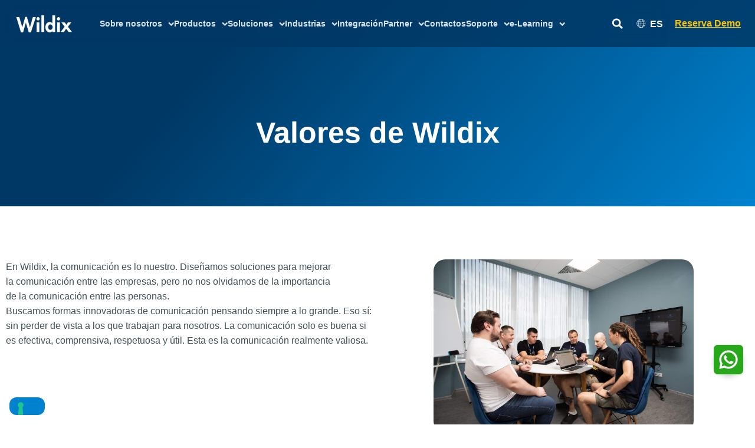

--- FILE ---
content_type: text/html; charset=UTF-8
request_url: https://www.wildix.com/es/valores-de-wildix/
body_size: 55406
content:
<!DOCTYPE html>
<html lang="es-ES">
<head>
    <meta charset="UTF-8">
    <meta name="viewport" content="width=device-width, initial-scale=1.0">

    <title>Valores de Wildix | Wildix</title>
    <meta name="description" content="Apoyamos a los miembros de nuestro equipo y les animamos a ser responsables y éticos. Nuestros valores: crear un ambiente justo y seguro para las personas con las que trabajamos.">

    <meta name='robots' content='index, follow, max-image-preview:large, max-snippet:-1, max-video-preview:-1' />
<link rel="alternate" hreflang="en" href="https://www.wildix.com/wildix-values/" />
<link rel="alternate" hreflang="fr" href="https://www.wildix.com/fr/les-valeurs-de-wildix/" />
<link rel="alternate" hreflang="de" href="https://www.wildix.com/de/werte-von-wildix/" />
<link rel="alternate" hreflang="it" href="https://www.wildix.com/it/i-valori-di-wildix/" />
<link rel="alternate" hreflang="es" href="https://www.wildix.com/es/valores-de-wildix/" />
<link rel="alternate" hreflang="x-default" href="https://www.wildix.com/wildix-values/" />

<!-- Google Tag Manager for WordPress by gtm4wp.com -->
<script data-cfasync="false" data-pagespeed-no-defer>
	var gtm4wp_datalayer_name = "dataLayer";
	var dataLayer = dataLayer || [];
</script>
<!-- End Google Tag Manager for WordPress by gtm4wp.com -->
	<!-- This site is optimized with the Yoast SEO plugin v26.8 - https://yoast.com/product/yoast-seo-wordpress/ -->
	<title>Valores de Wildix | Wildix</title>
	<meta name="description" content="Apoyamos a los miembros de nuestro equipo y les animamos a ser responsables y éticos. Nuestros valores: crear un ambiente justo y seguro para las personas con las que trabajamos." />
	<meta property="og:locale" content="es_ES" />
	<meta property="og:type" content="article" />
	<meta property="og:title" content="Valores de Wildix | Wildix" />
	<meta property="og:description" content="Apoyamos a los miembros de nuestro equipo y les animamos a ser responsables y éticos. Nuestros valores: crear un ambiente justo y seguro para las personas con las que trabajamos." />
	<meta property="og:url" content="https://www.wildix.com/es/valores-de-wildix/" />
	<meta property="og:site_name" content="Wildix" />
	<meta property="article:publisher" content="https://www.facebook.com/groups/wildixtechwizards/?mibextid=6NoCDW" />
	<meta property="article:modified_time" content="2026-01-07T13:21:28+00:00" />
	<meta property="og:image" content="https://www.wildix.com/wp-content/uploads/2024/02/wildix-team-4.jpeg" />
	<meta name="twitter:card" content="summary_large_image" />
	<meta name="twitter:site" content="@wildix_" />
	<meta name="twitter:label1" content="Tiempo de lectura" />
	<meta name="twitter:data1" content="4 minutos" />
	<!-- / Yoast SEO plugin. -->


<link rel='dns-prefetch' href='//cdnjs.cloudflare.com' />
<link rel="alternate" type="application/rss+xml" title="Wildix &raquo; Feed" href="https://www.wildix.com/es/feed/" />
<link rel="alternate" type="application/rss+xml" title="Wildix &raquo; Feed de los comentarios" href="https://www.wildix.com/es/comments/feed/" />
<link rel="alternate" title="oEmbed (JSON)" type="application/json+oembed" href="https://www.wildix.com/es/wp-json/oembed/1.0/embed?url=https%3A%2F%2Fwww.wildix.com%2Fes%2Fvalores-de-wildix%2F" />
<link rel="alternate" title="oEmbed (XML)" type="text/xml+oembed" href="https://www.wildix.com/es/wp-json/oembed/1.0/embed?url=https%3A%2F%2Fwww.wildix.com%2Fes%2Fvalores-de-wildix%2F&#038;format=xml" />
<style id='wp-img-auto-sizes-contain-inline-css'>
img:is([sizes=auto i],[sizes^="auto," i]){contain-intrinsic-size:3000px 1500px}
/*# sourceURL=wp-img-auto-sizes-contain-inline-css */
</style>
<link rel='stylesheet' id='astra-theme-css-css' href='https://www.wildix.com/wp-content/themes/astra/assets/css/minified/main.min.css?ver=4.12.1' media='all' />
<style id='astra-theme-css-inline-css'>
.ast-no-sidebar .entry-content .alignfull {margin-left: calc( -50vw + 50%);margin-right: calc( -50vw + 50%);max-width: 100vw;width: 100vw;}.ast-no-sidebar .entry-content .alignwide {margin-left: calc(-41vw + 50%);margin-right: calc(-41vw + 50%);max-width: unset;width: unset;}.ast-no-sidebar .entry-content .alignfull .alignfull,.ast-no-sidebar .entry-content .alignfull .alignwide,.ast-no-sidebar .entry-content .alignwide .alignfull,.ast-no-sidebar .entry-content .alignwide .alignwide,.ast-no-sidebar .entry-content .wp-block-column .alignfull,.ast-no-sidebar .entry-content .wp-block-column .alignwide{width: 100%;margin-left: auto;margin-right: auto;}.wp-block-gallery,.blocks-gallery-grid {margin: 0;}.wp-block-separator {max-width: 100px;}.wp-block-separator.is-style-wide,.wp-block-separator.is-style-dots {max-width: none;}.entry-content .has-2-columns .wp-block-column:first-child {padding-right: 10px;}.entry-content .has-2-columns .wp-block-column:last-child {padding-left: 10px;}@media (max-width: 782px) {.entry-content .wp-block-columns .wp-block-column {flex-basis: 100%;}.entry-content .has-2-columns .wp-block-column:first-child {padding-right: 0;}.entry-content .has-2-columns .wp-block-column:last-child {padding-left: 0;}}body .entry-content .wp-block-latest-posts {margin-left: 0;}body .entry-content .wp-block-latest-posts li {list-style: none;}.ast-no-sidebar .ast-container .entry-content .wp-block-latest-posts {margin-left: 0;}.ast-header-break-point .entry-content .alignwide {margin-left: auto;margin-right: auto;}.entry-content .blocks-gallery-item img {margin-bottom: auto;}.wp-block-pullquote {border-top: 4px solid #555d66;border-bottom: 4px solid #555d66;color: #40464d;}:root{--ast-post-nav-space:0;--ast-container-default-xlg-padding:6.67em;--ast-container-default-lg-padding:5.67em;--ast-container-default-slg-padding:4.34em;--ast-container-default-md-padding:3.34em;--ast-container-default-sm-padding:6.67em;--ast-container-default-xs-padding:2.4em;--ast-container-default-xxs-padding:1.4em;--ast-code-block-background:#EEEEEE;--ast-comment-inputs-background:#FAFAFA;--ast-normal-container-width:1200px;--ast-narrow-container-width:750px;--ast-blog-title-font-weight:normal;--ast-blog-meta-weight:inherit;--ast-global-color-primary:var(--ast-global-color-5);--ast-global-color-secondary:var(--ast-global-color-4);--ast-global-color-alternate-background:var(--ast-global-color-7);--ast-global-color-subtle-background:var(--ast-global-color-6);--ast-bg-style-guide:var( --ast-global-color-secondary,--ast-global-color-5 );--ast-shadow-style-guide:0px 0px 4px 0 #00000057;--ast-global-dark-bg-style:#fff;--ast-global-dark-lfs:#fbfbfb;--ast-widget-bg-color:#fafafa;--ast-wc-container-head-bg-color:#fbfbfb;--ast-title-layout-bg:#eeeeee;--ast-search-border-color:#e7e7e7;--ast-lifter-hover-bg:#e6e6e6;--ast-gallery-block-color:#000;--srfm-color-input-label:var(--ast-global-color-2);}html{font-size:93.75%;}a,.page-title{color:var(--ast-global-color-0);}a:hover,a:focus{color:var(--ast-global-color-1);}body,button,input,select,textarea,.ast-button,.ast-custom-button{font-family:Helvetica,Verdana,Arial,sans-serif;font-weight:400;font-size:15px;font-size:1rem;line-height:var(--ast-body-line-height,1.65em);}blockquote{color:var(--ast-global-color-3);}h1,h2,h3,h4,h5,h6,.entry-content :where(h1,h2,h3,h4,h5,h6),.site-title,.site-title a{font-family:Helvetica,Verdana,Arial,sans-serif;font-weight:400;}.ast-site-identity .site-title a{color:var(--ast-global-color-2);}.site-title{font-size:35px;font-size:2.3333333333333rem;display:block;}.site-header .site-description{font-size:15px;font-size:1rem;display:none;}.entry-title{font-size:26px;font-size:1.7333333333333rem;}.archive .ast-article-post .ast-article-inner,.blog .ast-article-post .ast-article-inner,.archive .ast-article-post .ast-article-inner:hover,.blog .ast-article-post .ast-article-inner:hover{overflow:hidden;}h1,.entry-content :where(h1){font-size:40px;font-size:2.6666666666667rem;font-family:Helvetica,Verdana,Arial,sans-serif;line-height:1.4em;}h2,.entry-content :where(h2){font-size:32px;font-size:2.1333333333333rem;font-family:Helvetica,Verdana,Arial,sans-serif;line-height:1.3em;}h3,.entry-content :where(h3){font-size:26px;font-size:1.7333333333333rem;font-family:Helvetica,Verdana,Arial,sans-serif;line-height:1.3em;}h4,.entry-content :where(h4){font-size:24px;font-size:1.6rem;line-height:1.2em;font-family:Helvetica,Verdana,Arial,sans-serif;}h5,.entry-content :where(h5){font-size:20px;font-size:1.3333333333333rem;line-height:1.2em;font-family:Helvetica,Verdana,Arial,sans-serif;}h6,.entry-content :where(h6){font-size:16px;font-size:1.0666666666667rem;line-height:1.25em;font-family:Helvetica,Verdana,Arial,sans-serif;}::selection{background-color:var(--ast-global-color-0);color:#ffffff;}body,h1,h2,h3,h4,h5,h6,.entry-title a,.entry-content :where(h1,h2,h3,h4,h5,h6){color:var(--ast-global-color-3);}.tagcloud a:hover,.tagcloud a:focus,.tagcloud a.current-item{color:#ffffff;border-color:var(--ast-global-color-0);background-color:var(--ast-global-color-0);}input:focus,input[type="text"]:focus,input[type="email"]:focus,input[type="url"]:focus,input[type="password"]:focus,input[type="reset"]:focus,input[type="search"]:focus,textarea:focus{border-color:var(--ast-global-color-0);}input[type="radio"]:checked,input[type=reset],input[type="checkbox"]:checked,input[type="checkbox"]:hover:checked,input[type="checkbox"]:focus:checked,input[type=range]::-webkit-slider-thumb{border-color:var(--ast-global-color-0);background-color:var(--ast-global-color-0);box-shadow:none;}.site-footer a:hover + .post-count,.site-footer a:focus + .post-count{background:var(--ast-global-color-0);border-color:var(--ast-global-color-0);}.single .nav-links .nav-previous,.single .nav-links .nav-next{color:var(--ast-global-color-0);}.entry-meta,.entry-meta *{line-height:1.45;color:var(--ast-global-color-0);}.entry-meta a:not(.ast-button):hover,.entry-meta a:not(.ast-button):hover *,.entry-meta a:not(.ast-button):focus,.entry-meta a:not(.ast-button):focus *,.page-links > .page-link,.page-links .page-link:hover,.post-navigation a:hover{color:var(--ast-global-color-1);}#cat option,.secondary .calendar_wrap thead a,.secondary .calendar_wrap thead a:visited{color:var(--ast-global-color-0);}.secondary .calendar_wrap #today,.ast-progress-val span{background:var(--ast-global-color-0);}.secondary a:hover + .post-count,.secondary a:focus + .post-count{background:var(--ast-global-color-0);border-color:var(--ast-global-color-0);}.calendar_wrap #today > a{color:#ffffff;}.page-links .page-link,.single .post-navigation a{color:var(--ast-global-color-0);}.ast-search-menu-icon .search-form button.search-submit{padding:0 4px;}.ast-search-menu-icon form.search-form{padding-right:0;}.ast-search-menu-icon.slide-search input.search-field{width:0;}.ast-header-search .ast-search-menu-icon.ast-dropdown-active .search-form,.ast-header-search .ast-search-menu-icon.ast-dropdown-active .search-field:focus{transition:all 0.2s;}.search-form input.search-field:focus{outline:none;}.ast-archive-title{color:var(--ast-global-color-2);}.widget-title,.widget .wp-block-heading{font-size:21px;font-size:1.4rem;color:var(--ast-global-color-2);}.single .ast-author-details .author-title{color:var(--ast-global-color-1);}.ast-search-menu-icon.slide-search a:focus-visible:focus-visible,.astra-search-icon:focus-visible,#close:focus-visible,a:focus-visible,.ast-menu-toggle:focus-visible,.site .skip-link:focus-visible,.wp-block-loginout input:focus-visible,.wp-block-search.wp-block-search__button-inside .wp-block-search__inside-wrapper,.ast-header-navigation-arrow:focus-visible,.ast-orders-table__row .ast-orders-table__cell:focus-visible,a#ast-apply-coupon:focus-visible,#ast-apply-coupon:focus-visible,#close:focus-visible,.button.search-submit:focus-visible,#search_submit:focus,.normal-search:focus-visible,.ast-header-account-wrap:focus-visible,.astra-cart-drawer-close:focus,.ast-single-variation:focus,.ast-button:focus,.ast-builder-button-wrap:has(.ast-custom-button-link:focus),.ast-builder-button-wrap .ast-custom-button-link:focus{outline-style:dotted;outline-color:inherit;outline-width:thin;}input:focus,input[type="text"]:focus,input[type="email"]:focus,input[type="url"]:focus,input[type="password"]:focus,input[type="reset"]:focus,input[type="search"]:focus,input[type="number"]:focus,textarea:focus,.wp-block-search__input:focus,[data-section="section-header-mobile-trigger"] .ast-button-wrap .ast-mobile-menu-trigger-minimal:focus,.ast-mobile-popup-drawer.active .menu-toggle-close:focus,#ast-scroll-top:focus,#coupon_code:focus,#ast-coupon-code:focus{border-style:dotted;border-color:inherit;border-width:thin;}input{outline:none;}.ast-logo-title-inline .site-logo-img{padding-right:1em;}.site-logo-img img{ transition:all 0.2s linear;}body .ast-oembed-container *{position:absolute;top:0;width:100%;height:100%;left:0;}body .wp-block-embed-pocket-casts .ast-oembed-container *{position:unset;}.ast-single-post-featured-section + article {margin-top: 2em;}.site-content .ast-single-post-featured-section img {width: 100%;overflow: hidden;object-fit: cover;}.site > .ast-single-related-posts-container {margin-top: 0;}@media (min-width: 922px) {.ast-desktop .ast-container--narrow {max-width: var(--ast-narrow-container-width);margin: 0 auto;}}.ast-page-builder-template .hentry {margin: 0;}.ast-page-builder-template .site-content > .ast-container {max-width: 100%;padding: 0;}.ast-page-builder-template .site .site-content #primary {padding: 0;margin: 0;}.ast-page-builder-template .no-results {text-align: center;margin: 4em auto;}.ast-page-builder-template .ast-pagination {padding: 2em;}.ast-page-builder-template .entry-header.ast-no-title.ast-no-thumbnail {margin-top: 0;}.ast-page-builder-template .entry-header.ast-header-without-markup {margin-top: 0;margin-bottom: 0;}.ast-page-builder-template .entry-header.ast-no-title.ast-no-meta {margin-bottom: 0;}.ast-page-builder-template.single .post-navigation {padding-bottom: 2em;}.ast-page-builder-template.single-post .site-content > .ast-container {max-width: 100%;}.ast-page-builder-template .entry-header {margin-top: 4em;margin-left: auto;margin-right: auto;padding-left: 20px;padding-right: 20px;}.single.ast-page-builder-template .entry-header {padding-left: 20px;padding-right: 20px;}.ast-page-builder-template .ast-archive-description {margin: 4em auto 0;padding-left: 20px;padding-right: 20px;}.ast-page-builder-template.ast-no-sidebar .entry-content .alignwide {margin-left: 0;margin-right: 0;}@media (max-width:921.9px){#ast-desktop-header{display:none;}}@media (min-width:922px){#ast-mobile-header{display:none;}}.wp-block-buttons.aligncenter{justify-content:center;}@media (max-width:921px){.ast-theme-transparent-header #primary,.ast-theme-transparent-header #secondary{padding:0;}}@media (max-width:921px){.ast-plain-container.ast-no-sidebar #primary{padding:0;}}.ast-plain-container.ast-no-sidebar #primary{margin-top:0;margin-bottom:0;}@media (min-width:1200px){.wp-block-group .has-background{padding:20px;}}@media (min-width:1200px){.ast-page-builder-template.ast-no-sidebar .entry-content .wp-block-cover.alignwide,.ast-page-builder-template.ast-no-sidebar .entry-content .wp-block-cover.alignfull{padding-right:0;padding-left:0;}}@media (min-width:1200px){.wp-block-cover-image.alignwide .wp-block-cover__inner-container,.wp-block-cover.alignwide .wp-block-cover__inner-container,.wp-block-cover-image.alignfull .wp-block-cover__inner-container,.wp-block-cover.alignfull .wp-block-cover__inner-container{width:100%;}}.wp-block-columns{margin-bottom:unset;}.wp-block-image.size-full{margin:2rem 0;}.wp-block-separator.has-background{padding:0;}.wp-block-gallery{margin-bottom:1.6em;}.wp-block-group{padding-top:4em;padding-bottom:4em;}.wp-block-group__inner-container .wp-block-columns:last-child,.wp-block-group__inner-container :last-child,.wp-block-table table{margin-bottom:0;}.blocks-gallery-grid{width:100%;}.wp-block-navigation-link__content{padding:5px 0;}.wp-block-group .wp-block-group .has-text-align-center,.wp-block-group .wp-block-column .has-text-align-center{max-width:100%;}.has-text-align-center{margin:0 auto;}@media (min-width:1200px){.wp-block-cover__inner-container,.alignwide .wp-block-group__inner-container,.alignfull .wp-block-group__inner-container{max-width:1200px;margin:0 auto;}.wp-block-group.alignnone,.wp-block-group.aligncenter,.wp-block-group.alignleft,.wp-block-group.alignright,.wp-block-group.alignwide,.wp-block-columns.alignwide{margin:2rem 0 1rem 0;}}@media (max-width:1200px){.wp-block-group{padding:3em;}.wp-block-group .wp-block-group{padding:1.5em;}.wp-block-columns,.wp-block-column{margin:1rem 0;}}@media (min-width:921px){.wp-block-columns .wp-block-group{padding:2em;}}@media (max-width:544px){.wp-block-cover-image .wp-block-cover__inner-container,.wp-block-cover .wp-block-cover__inner-container{width:unset;}.wp-block-cover,.wp-block-cover-image{padding:2em 0;}.wp-block-group,.wp-block-cover{padding:2em;}.wp-block-media-text__media img,.wp-block-media-text__media video{width:unset;max-width:100%;}.wp-block-media-text.has-background .wp-block-media-text__content{padding:1em;}}.wp-block-image.aligncenter{margin-left:auto;margin-right:auto;}.wp-block-table.aligncenter{margin-left:auto;margin-right:auto;}@media (min-width:544px){.entry-content .wp-block-media-text.has-media-on-the-right .wp-block-media-text__content{padding:0 8% 0 0;}.entry-content .wp-block-media-text .wp-block-media-text__content{padding:0 0 0 8%;}.ast-plain-container .site-content .entry-content .has-custom-content-position.is-position-bottom-left > *,.ast-plain-container .site-content .entry-content .has-custom-content-position.is-position-bottom-right > *,.ast-plain-container .site-content .entry-content .has-custom-content-position.is-position-top-left > *,.ast-plain-container .site-content .entry-content .has-custom-content-position.is-position-top-right > *,.ast-plain-container .site-content .entry-content .has-custom-content-position.is-position-center-right > *,.ast-plain-container .site-content .entry-content .has-custom-content-position.is-position-center-left > *{margin:0;}}@media (max-width:544px){.entry-content .wp-block-media-text .wp-block-media-text__content{padding:8% 0;}.wp-block-media-text .wp-block-media-text__media img{width:auto;max-width:100%;}}.wp-block-button.is-style-outline .wp-block-button__link{border-color:var(--ast-global-color-0);}div.wp-block-button.is-style-outline > .wp-block-button__link:not(.has-text-color),div.wp-block-button.wp-block-button__link.is-style-outline:not(.has-text-color){color:var(--ast-global-color-0);}.wp-block-button.is-style-outline .wp-block-button__link:hover,.wp-block-buttons .wp-block-button.is-style-outline .wp-block-button__link:focus,.wp-block-buttons .wp-block-button.is-style-outline > .wp-block-button__link:not(.has-text-color):hover,.wp-block-buttons .wp-block-button.wp-block-button__link.is-style-outline:not(.has-text-color):hover{color:#ffffff;background-color:var(--ast-global-color-1);border-color:var(--ast-global-color-1);}.post-page-numbers.current .page-link,.ast-pagination .page-numbers.current{color:#ffffff;border-color:var(--ast-global-color-0);background-color:var(--ast-global-color-0);}@media (min-width:544px){.entry-content > .alignleft{margin-right:20px;}.entry-content > .alignright{margin-left:20px;}}.wp-block-button.is-style-outline .wp-block-button__link.wp-element-button,.ast-outline-button{border-color:var(--ast-global-color-0);font-family:inherit;font-weight:inherit;line-height:1em;}.wp-block-buttons .wp-block-button.is-style-outline > .wp-block-button__link:not(.has-text-color),.wp-block-buttons .wp-block-button.wp-block-button__link.is-style-outline:not(.has-text-color),.ast-outline-button{color:var(--ast-global-color-0);}.wp-block-button.is-style-outline .wp-block-button__link:hover,.wp-block-buttons .wp-block-button.is-style-outline .wp-block-button__link:focus,.wp-block-buttons .wp-block-button.is-style-outline > .wp-block-button__link:not(.has-text-color):hover,.wp-block-buttons .wp-block-button.wp-block-button__link.is-style-outline:not(.has-text-color):hover,.ast-outline-button:hover,.ast-outline-button:focus,.wp-block-uagb-buttons-child .uagb-buttons-repeater.ast-outline-button:hover,.wp-block-uagb-buttons-child .uagb-buttons-repeater.ast-outline-button:focus{color:#ffffff;background-color:var(--ast-global-color-1);border-color:var(--ast-global-color-1);}.wp-block-button .wp-block-button__link.wp-element-button.is-style-outline:not(.has-background),.wp-block-button.is-style-outline>.wp-block-button__link.wp-element-button:not(.has-background),.ast-outline-button{background-color:transparent;}.entry-content[data-ast-blocks-layout] > figure{margin-bottom:1em;}.elementor-widget-container .elementor-loop-container .e-loop-item[data-elementor-type="loop-item"]{width:100%;}@media (max-width:921px){.ast-left-sidebar #content > .ast-container{display:flex;flex-direction:column-reverse;width:100%;}.ast-separate-container .ast-article-post,.ast-separate-container .ast-article-single{padding:1.5em 2.14em;}.ast-author-box img.avatar{margin:20px 0 0 0;}}@media (min-width:922px){.ast-separate-container.ast-right-sidebar #primary,.ast-separate-container.ast-left-sidebar #primary{border:0;}.search-no-results.ast-separate-container #primary{margin-bottom:4em;}}.wp-block-button .wp-block-button__link{color:#ffffff;}.wp-block-button .wp-block-button__link:hover,.wp-block-button .wp-block-button__link:focus{color:#ffffff;background-color:var(--ast-global-color-1);border-color:var(--ast-global-color-1);}.elementor-widget-heading h1.elementor-heading-title{line-height:1.4em;}.elementor-widget-heading h2.elementor-heading-title{line-height:1.3em;}.elementor-widget-heading h3.elementor-heading-title{line-height:1.3em;}.elementor-widget-heading h4.elementor-heading-title{line-height:1.2em;}.elementor-widget-heading h5.elementor-heading-title{line-height:1.2em;}.elementor-widget-heading h6.elementor-heading-title{line-height:1.25em;}.wp-block-button .wp-block-button__link{border-color:var(--ast-global-color-0);background-color:var(--ast-global-color-0);color:#ffffff;font-family:inherit;font-weight:inherit;line-height:1em;padding-top:15px;padding-right:30px;padding-bottom:15px;padding-left:30px;}@media (max-width:921px){.wp-block-button .wp-block-button__link{padding-top:14px;padding-right:28px;padding-bottom:14px;padding-left:28px;}}@media (max-width:544px){.wp-block-button .wp-block-button__link{padding-top:12px;padding-right:24px;padding-bottom:12px;padding-left:24px;}}.menu-toggle,button,.ast-button,.ast-custom-button,.button,input#submit,input[type="button"],input[type="submit"],input[type="reset"],form[CLASS*="wp-block-search__"].wp-block-search .wp-block-search__inside-wrapper .wp-block-search__button{border-style:solid;border-top-width:0;border-right-width:0;border-left-width:0;border-bottom-width:0;color:#ffffff;border-color:var(--ast-global-color-0);background-color:var(--ast-global-color-0);padding-top:15px;padding-right:30px;padding-bottom:15px;padding-left:30px;font-family:inherit;font-weight:inherit;line-height:1em;}button:focus,.menu-toggle:hover,button:hover,.ast-button:hover,.ast-custom-button:hover .button:hover,.ast-custom-button:hover ,input[type=reset]:hover,input[type=reset]:focus,input#submit:hover,input#submit:focus,input[type="button"]:hover,input[type="button"]:focus,input[type="submit"]:hover,input[type="submit"]:focus,form[CLASS*="wp-block-search__"].wp-block-search .wp-block-search__inside-wrapper .wp-block-search__button:hover,form[CLASS*="wp-block-search__"].wp-block-search .wp-block-search__inside-wrapper .wp-block-search__button:focus{color:#ffffff;background-color:var(--ast-global-color-1);border-color:var(--ast-global-color-1);}@media (max-width:921px){.menu-toggle,button,.ast-button,.ast-custom-button,.button,input#submit,input[type="button"],input[type="submit"],input[type="reset"],form[CLASS*="wp-block-search__"].wp-block-search .wp-block-search__inside-wrapper .wp-block-search__button{padding-top:14px;padding-right:28px;padding-bottom:14px;padding-left:28px;}}@media (max-width:544px){.menu-toggle,button,.ast-button,.ast-custom-button,.button,input#submit,input[type="button"],input[type="submit"],input[type="reset"],form[CLASS*="wp-block-search__"].wp-block-search .wp-block-search__inside-wrapper .wp-block-search__button{padding-top:12px;padding-right:24px;padding-bottom:12px;padding-left:24px;}}@media (max-width:921px){.ast-mobile-header-stack .main-header-bar .ast-search-menu-icon{display:inline-block;}.ast-header-break-point.ast-header-custom-item-outside .ast-mobile-header-stack .main-header-bar .ast-search-icon{margin:0;}.ast-comment-avatar-wrap img{max-width:2.5em;}.ast-comment-meta{padding:0 1.8888em 1.3333em;}.ast-separate-container .ast-comment-list li.depth-1{padding:1.5em 2.14em;}.ast-separate-container .comment-respond{padding:2em 2.14em;}}@media (min-width:544px){.ast-container{max-width:100%;}}@media (max-width:544px){.ast-separate-container .ast-article-post,.ast-separate-container .ast-article-single,.ast-separate-container .comments-title,.ast-separate-container .ast-archive-description{padding:1.5em 1em;}.ast-separate-container #content .ast-container{padding-left:0.54em;padding-right:0.54em;}.ast-separate-container .ast-comment-list .bypostauthor{padding:.5em;}.ast-search-menu-icon.ast-dropdown-active .search-field{width:170px;}} #ast-mobile-header .ast-site-header-cart-li a{pointer-events:none;}@media (min-width:545px){.ast-page-builder-template .comments-area,.single.ast-page-builder-template .entry-header,.single.ast-page-builder-template .post-navigation,.single.ast-page-builder-template .ast-single-related-posts-container{max-width:1240px;margin-left:auto;margin-right:auto;}}body,.ast-separate-container{background-color:var(--ast-global-color-4);}.ast-no-sidebar.ast-separate-container .entry-content .alignfull {margin-left: -6.67em;margin-right: -6.67em;width: auto;}@media (max-width: 1200px) {.ast-no-sidebar.ast-separate-container .entry-content .alignfull {margin-left: -2.4em;margin-right: -2.4em;}}@media (max-width: 768px) {.ast-no-sidebar.ast-separate-container .entry-content .alignfull {margin-left: -2.14em;margin-right: -2.14em;}}@media (max-width: 544px) {.ast-no-sidebar.ast-separate-container .entry-content .alignfull {margin-left: -1em;margin-right: -1em;}}.ast-no-sidebar.ast-separate-container .entry-content .alignwide {margin-left: -20px;margin-right: -20px;}.ast-no-sidebar.ast-separate-container .entry-content .wp-block-column .alignfull,.ast-no-sidebar.ast-separate-container .entry-content .wp-block-column .alignwide {margin-left: auto;margin-right: auto;width: 100%;}@media (max-width:921px){.site-title{display:block;}.site-header .site-description{display:none;}h1,.entry-content :where(h1){font-size:30px;}h2,.entry-content :where(h2){font-size:25px;}h3,.entry-content :where(h3){font-size:20px;}}@media (max-width:544px){.site-title{display:block;}.site-header .site-description{display:none;}h1,.entry-content :where(h1){font-size:30px;}h2,.entry-content :where(h2){font-size:25px;}h3,.entry-content :where(h3){font-size:20px;}}@media (max-width:921px){html{font-size:85.5%;}}@media (max-width:544px){html{font-size:85.5%;}}@media (min-width:922px){.ast-container{max-width:1240px;}}@media (min-width:922px){.site-content .ast-container{display:flex;}}@media (max-width:921px){.site-content .ast-container{flex-direction:column;}}@media (min-width:922px){.main-header-menu .sub-menu .menu-item.ast-left-align-sub-menu:hover > .sub-menu,.main-header-menu .sub-menu .menu-item.ast-left-align-sub-menu.focus > .sub-menu{margin-left:-0px;}}.site .comments-area{padding-bottom:3em;}.wp-block-search {margin-bottom: 20px;}.wp-block-site-tagline {margin-top: 20px;}form.wp-block-search .wp-block-search__input,.wp-block-search.wp-block-search__button-inside .wp-block-search__inside-wrapper {border-color: #eaeaea;background: #fafafa;}.wp-block-search.wp-block-search__button-inside .wp-block-search__inside-wrapper .wp-block-search__input:focus,.wp-block-loginout input:focus {outline: thin dotted;}.wp-block-loginout input:focus {border-color: transparent;} form.wp-block-search .wp-block-search__inside-wrapper .wp-block-search__input {padding: 12px;}form.wp-block-search .wp-block-search__button svg {fill: currentColor;width: 20px;height: 20px;}.wp-block-loginout p label {display: block;}.wp-block-loginout p:not(.login-remember):not(.login-submit) input {width: 100%;}.wp-block-loginout .login-remember input {width: 1.1rem;height: 1.1rem;margin: 0 5px 4px 0;vertical-align: middle;}blockquote {padding: 1.2em;}:root .has-ast-global-color-0-color{color:var(--ast-global-color-0);}:root .has-ast-global-color-0-background-color{background-color:var(--ast-global-color-0);}:root .wp-block-button .has-ast-global-color-0-color{color:var(--ast-global-color-0);}:root .wp-block-button .has-ast-global-color-0-background-color{background-color:var(--ast-global-color-0);}:root .has-ast-global-color-1-color{color:var(--ast-global-color-1);}:root .has-ast-global-color-1-background-color{background-color:var(--ast-global-color-1);}:root .wp-block-button .has-ast-global-color-1-color{color:var(--ast-global-color-1);}:root .wp-block-button .has-ast-global-color-1-background-color{background-color:var(--ast-global-color-1);}:root .has-ast-global-color-2-color{color:var(--ast-global-color-2);}:root .has-ast-global-color-2-background-color{background-color:var(--ast-global-color-2);}:root .wp-block-button .has-ast-global-color-2-color{color:var(--ast-global-color-2);}:root .wp-block-button .has-ast-global-color-2-background-color{background-color:var(--ast-global-color-2);}:root .has-ast-global-color-3-color{color:var(--ast-global-color-3);}:root .has-ast-global-color-3-background-color{background-color:var(--ast-global-color-3);}:root .wp-block-button .has-ast-global-color-3-color{color:var(--ast-global-color-3);}:root .wp-block-button .has-ast-global-color-3-background-color{background-color:var(--ast-global-color-3);}:root .has-ast-global-color-4-color{color:var(--ast-global-color-4);}:root .has-ast-global-color-4-background-color{background-color:var(--ast-global-color-4);}:root .wp-block-button .has-ast-global-color-4-color{color:var(--ast-global-color-4);}:root .wp-block-button .has-ast-global-color-4-background-color{background-color:var(--ast-global-color-4);}:root .has-ast-global-color-5-color{color:var(--ast-global-color-5);}:root .has-ast-global-color-5-background-color{background-color:var(--ast-global-color-5);}:root .wp-block-button .has-ast-global-color-5-color{color:var(--ast-global-color-5);}:root .wp-block-button .has-ast-global-color-5-background-color{background-color:var(--ast-global-color-5);}:root .has-ast-global-color-6-color{color:var(--ast-global-color-6);}:root .has-ast-global-color-6-background-color{background-color:var(--ast-global-color-6);}:root .wp-block-button .has-ast-global-color-6-color{color:var(--ast-global-color-6);}:root .wp-block-button .has-ast-global-color-6-background-color{background-color:var(--ast-global-color-6);}:root .has-ast-global-color-7-color{color:var(--ast-global-color-7);}:root .has-ast-global-color-7-background-color{background-color:var(--ast-global-color-7);}:root .wp-block-button .has-ast-global-color-7-color{color:var(--ast-global-color-7);}:root .wp-block-button .has-ast-global-color-7-background-color{background-color:var(--ast-global-color-7);}:root .has-ast-global-color-8-color{color:var(--ast-global-color-8);}:root .has-ast-global-color-8-background-color{background-color:var(--ast-global-color-8);}:root .wp-block-button .has-ast-global-color-8-color{color:var(--ast-global-color-8);}:root .wp-block-button .has-ast-global-color-8-background-color{background-color:var(--ast-global-color-8);}:root{--ast-global-color-0:#0170B9;--ast-global-color-1:#3a3a3a;--ast-global-color-2:#3a3a3a;--ast-global-color-3:#4B4F58;--ast-global-color-4:#F5F5F5;--ast-global-color-5:#FFFFFF;--ast-global-color-6:#E5E5E5;--ast-global-color-7:#424242;--ast-global-color-8:#000000;}:root {--ast-border-color : #dddddd;}.ast-single-entry-banner {-js-display: flex;display: flex;flex-direction: column;justify-content: center;text-align: center;position: relative;background: var(--ast-title-layout-bg);}.ast-single-entry-banner[data-banner-layout="layout-1"] {max-width: 1200px;background: inherit;padding: 20px 0;}.ast-single-entry-banner[data-banner-width-type="custom"] {margin: 0 auto;width: 100%;}.ast-single-entry-banner + .site-content .entry-header {margin-bottom: 0;}.site .ast-author-avatar {--ast-author-avatar-size: ;}a.ast-underline-text {text-decoration: underline;}.ast-container > .ast-terms-link {position: relative;display: block;}a.ast-button.ast-badge-tax {padding: 4px 8px;border-radius: 3px;font-size: inherit;}header.entry-header{text-align:left;}header.entry-header > *:not(:last-child){margin-bottom:10px;}@media (max-width:921px){header.entry-header{text-align:left;}}@media (max-width:544px){header.entry-header{text-align:left;}}.ast-archive-entry-banner {-js-display: flex;display: flex;flex-direction: column;justify-content: center;text-align: center;position: relative;background: var(--ast-title-layout-bg);}.ast-archive-entry-banner[data-banner-width-type="custom"] {margin: 0 auto;width: 100%;}.ast-archive-entry-banner[data-banner-layout="layout-1"] {background: inherit;padding: 20px 0;text-align: left;}body.archive .ast-archive-description{max-width:1200px;width:100%;text-align:left;padding-top:3em;padding-right:3em;padding-bottom:3em;padding-left:3em;}body.archive .ast-archive-description .ast-archive-title,body.archive .ast-archive-description .ast-archive-title *{font-size:40px;font-size:2.6666666666667rem;}body.archive .ast-archive-description > *:not(:last-child){margin-bottom:10px;}@media (max-width:921px){body.archive .ast-archive-description{text-align:left;}}@media (max-width:544px){body.archive .ast-archive-description{text-align:left;}}.ast-breadcrumbs .trail-browse,.ast-breadcrumbs .trail-items,.ast-breadcrumbs .trail-items li{display:inline-block;margin:0;padding:0;border:none;background:inherit;text-indent:0;text-decoration:none;}.ast-breadcrumbs .trail-browse{font-size:inherit;font-style:inherit;font-weight:inherit;color:inherit;}.ast-breadcrumbs .trail-items{list-style:none;}.trail-items li::after{padding:0 0.3em;content:"\00bb";}.trail-items li:last-of-type::after{display:none;}h1,h2,h3,h4,h5,h6,.entry-content :where(h1,h2,h3,h4,h5,h6){color:var(--ast-global-color-2);}.entry-title a{color:var(--ast-global-color-2);}@media (max-width:921px){.ast-builder-grid-row-container.ast-builder-grid-row-tablet-3-firstrow .ast-builder-grid-row > *:first-child,.ast-builder-grid-row-container.ast-builder-grid-row-tablet-3-lastrow .ast-builder-grid-row > *:last-child{grid-column:1 / -1;}}@media (max-width:544px){.ast-builder-grid-row-container.ast-builder-grid-row-mobile-3-firstrow .ast-builder-grid-row > *:first-child,.ast-builder-grid-row-container.ast-builder-grid-row-mobile-3-lastrow .ast-builder-grid-row > *:last-child{grid-column:1 / -1;}}.ast-builder-layout-element[data-section="title_tagline"]{display:flex;}@media (max-width:921px){.ast-header-break-point .ast-builder-layout-element[data-section="title_tagline"]{display:flex;}}@media (max-width:544px){.ast-header-break-point .ast-builder-layout-element[data-section="title_tagline"]{display:flex;}}.site-below-footer-wrap{padding-top:20px;padding-bottom:20px;}.site-below-footer-wrap[data-section="section-below-footer-builder"]{background-color:var( --ast-global-color-primary,--ast-global-color-4 );min-height:80px;border-style:solid;border-width:0px;border-top-width:1px;border-top-color:var(--ast-global-color-subtle-background,--ast-global-color-6);}.site-below-footer-wrap[data-section="section-below-footer-builder"] .ast-builder-grid-row{max-width:1200px;min-height:80px;margin-left:auto;margin-right:auto;}.site-below-footer-wrap[data-section="section-below-footer-builder"] .ast-builder-grid-row,.site-below-footer-wrap[data-section="section-below-footer-builder"] .site-footer-section{align-items:flex-start;}.site-below-footer-wrap[data-section="section-below-footer-builder"].ast-footer-row-inline .site-footer-section{display:flex;margin-bottom:0;}.ast-builder-grid-row-full .ast-builder-grid-row{grid-template-columns:1fr;}@media (max-width:921px){.site-below-footer-wrap[data-section="section-below-footer-builder"].ast-footer-row-tablet-inline .site-footer-section{display:flex;margin-bottom:0;}.site-below-footer-wrap[data-section="section-below-footer-builder"].ast-footer-row-tablet-stack .site-footer-section{display:block;margin-bottom:10px;}.ast-builder-grid-row-container.ast-builder-grid-row-tablet-full .ast-builder-grid-row{grid-template-columns:1fr;}}@media (max-width:544px){.site-below-footer-wrap[data-section="section-below-footer-builder"].ast-footer-row-mobile-inline .site-footer-section{display:flex;margin-bottom:0;}.site-below-footer-wrap[data-section="section-below-footer-builder"].ast-footer-row-mobile-stack .site-footer-section{display:block;margin-bottom:10px;}.ast-builder-grid-row-container.ast-builder-grid-row-mobile-full .ast-builder-grid-row{grid-template-columns:1fr;}}.site-below-footer-wrap[data-section="section-below-footer-builder"]{display:grid;}@media (max-width:921px){.ast-header-break-point .site-below-footer-wrap[data-section="section-below-footer-builder"]{display:grid;}}@media (max-width:544px){.ast-header-break-point .site-below-footer-wrap[data-section="section-below-footer-builder"]{display:grid;}}.ast-footer-copyright{text-align:center;}.ast-footer-copyright.site-footer-focus-item {color:var(--ast-global-color-3);}@media (max-width:921px){.ast-footer-copyright{text-align:center;}}@media (max-width:544px){.ast-footer-copyright{text-align:center;}}.ast-footer-copyright.ast-builder-layout-element{display:flex;}@media (max-width:921px){.ast-header-break-point .ast-footer-copyright.ast-builder-layout-element{display:flex;}}@media (max-width:544px){.ast-header-break-point .ast-footer-copyright.ast-builder-layout-element{display:flex;}}.footer-widget-area.widget-area.site-footer-focus-item{width:auto;}.ast-footer-row-inline .footer-widget-area.widget-area.site-footer-focus-item{width:100%;}.elementor-widget-heading .elementor-heading-title{margin:0;}.elementor-page .ast-menu-toggle{color:unset !important;background:unset !important;}.elementor-post.elementor-grid-item.hentry{margin-bottom:0;}.woocommerce div.product .elementor-element.elementor-products-grid .related.products ul.products li.product,.elementor-element .elementor-wc-products .woocommerce[class*='columns-'] ul.products li.product{width:auto;margin:0;float:none;}.elementor-toc__list-wrapper{margin:0;}body .elementor hr{background-color:#ccc;margin:0;}.ast-left-sidebar .elementor-section.elementor-section-stretched,.ast-right-sidebar .elementor-section.elementor-section-stretched{max-width:100%;left:0 !important;}.elementor-posts-container [CLASS*="ast-width-"]{width:100%;}.elementor-template-full-width .ast-container{display:block;}.elementor-screen-only,.screen-reader-text,.screen-reader-text span,.ui-helper-hidden-accessible{top:0 !important;}@media (max-width:544px){.elementor-element .elementor-wc-products .woocommerce[class*="columns-"] ul.products li.product{width:auto;margin:0;}.elementor-element .woocommerce .woocommerce-result-count{float:none;}}.ast-desktop .ast-mobile-popup-drawer.active .ast-mobile-popup-inner{max-width:35%;}@media (max-width:921px){.ast-mobile-popup-drawer.active .ast-mobile-popup-inner{max-width:90%;}}@media (max-width:544px){.ast-mobile-popup-drawer.active .ast-mobile-popup-inner{max-width:90%;}}.ast-header-break-point .main-header-bar{border-bottom-width:1px;}@media (min-width:922px){.main-header-bar{border-bottom-width:1px;}}.main-header-menu .menu-item,#astra-footer-menu .menu-item,.main-header-bar .ast-masthead-custom-menu-items{-js-display:flex;display:flex;-webkit-box-pack:center;-webkit-justify-content:center;-moz-box-pack:center;-ms-flex-pack:center;justify-content:center;-webkit-box-orient:vertical;-webkit-box-direction:normal;-webkit-flex-direction:column;-moz-box-orient:vertical;-moz-box-direction:normal;-ms-flex-direction:column;flex-direction:column;}.main-header-menu > .menu-item > .menu-link,#astra-footer-menu > .menu-item > .menu-link{height:100%;-webkit-box-align:center;-webkit-align-items:center;-moz-box-align:center;-ms-flex-align:center;align-items:center;-js-display:flex;display:flex;}.ast-header-break-point .main-navigation ul .menu-item .menu-link .icon-arrow:first-of-type svg{top:.2em;margin-top:0px;margin-left:0px;width:.65em;transform:translate(0,-2px) rotateZ(270deg);}.ast-mobile-popup-content .ast-submenu-expanded > .ast-menu-toggle{transform:rotateX(180deg);overflow-y:auto;}@media (min-width:922px){.ast-builder-menu .main-navigation > ul > li:last-child a{margin-right:0;}}.ast-separate-container .ast-article-inner{background-color:transparent;background-image:none;}.ast-separate-container .ast-article-post{background-color:var(--ast-global-color-5);}@media (max-width:921px){.ast-separate-container .ast-article-post{background-color:var(--ast-global-color-5);}}@media (max-width:544px){.ast-separate-container .ast-article-post{background-color:var(--ast-global-color-5);}}.ast-separate-container .ast-article-single:not(.ast-related-post),.ast-separate-container .error-404,.ast-separate-container .no-results,.single.ast-separate-container.ast-author-meta,.ast-separate-container .related-posts-title-wrapper,.ast-separate-container .comments-count-wrapper,.ast-box-layout.ast-plain-container .site-content,.ast-padded-layout.ast-plain-container .site-content,.ast-separate-container .ast-archive-description,.ast-separate-container .comments-area .comment-respond,.ast-separate-container .comments-area .ast-comment-list li,.ast-separate-container .comments-area .comments-title{background-color:var(--ast-global-color-5);}@media (max-width:921px){.ast-separate-container .ast-article-single:not(.ast-related-post),.ast-separate-container .error-404,.ast-separate-container .no-results,.single.ast-separate-container.ast-author-meta,.ast-separate-container .related-posts-title-wrapper,.ast-separate-container .comments-count-wrapper,.ast-box-layout.ast-plain-container .site-content,.ast-padded-layout.ast-plain-container .site-content,.ast-separate-container .ast-archive-description{background-color:var(--ast-global-color-5);}}@media (max-width:544px){.ast-separate-container .ast-article-single:not(.ast-related-post),.ast-separate-container .error-404,.ast-separate-container .no-results,.single.ast-separate-container.ast-author-meta,.ast-separate-container .related-posts-title-wrapper,.ast-separate-container .comments-count-wrapper,.ast-box-layout.ast-plain-container .site-content,.ast-padded-layout.ast-plain-container .site-content,.ast-separate-container .ast-archive-description{background-color:var(--ast-global-color-5);}}.ast-separate-container.ast-two-container #secondary .widget{background-color:var(--ast-global-color-5);}@media (max-width:921px){.ast-separate-container.ast-two-container #secondary .widget{background-color:var(--ast-global-color-5);}}@media (max-width:544px){.ast-separate-container.ast-two-container #secondary .widget{background-color:var(--ast-global-color-5);}}.ast-mobile-header-content > *,.ast-desktop-header-content > * {padding: 10px 0;height: auto;}.ast-mobile-header-content > *:first-child,.ast-desktop-header-content > *:first-child {padding-top: 10px;}.ast-mobile-header-content > .ast-builder-menu,.ast-desktop-header-content > .ast-builder-menu {padding-top: 0;}.ast-mobile-header-content > *:last-child,.ast-desktop-header-content > *:last-child {padding-bottom: 0;}.ast-mobile-header-content .ast-search-menu-icon.ast-inline-search label,.ast-desktop-header-content .ast-search-menu-icon.ast-inline-search label {width: 100%;}.ast-desktop-header-content .main-header-bar-navigation .ast-submenu-expanded > .ast-menu-toggle::before {transform: rotateX(180deg);}#ast-desktop-header .ast-desktop-header-content,.ast-mobile-header-content .ast-search-icon,.ast-desktop-header-content .ast-search-icon,.ast-mobile-header-wrap .ast-mobile-header-content,.ast-main-header-nav-open.ast-popup-nav-open .ast-mobile-header-wrap .ast-mobile-header-content,.ast-main-header-nav-open.ast-popup-nav-open .ast-desktop-header-content {display: none;}.ast-main-header-nav-open.ast-header-break-point #ast-desktop-header .ast-desktop-header-content,.ast-main-header-nav-open.ast-header-break-point .ast-mobile-header-wrap .ast-mobile-header-content {display: block;}.ast-desktop .ast-desktop-header-content .astra-menu-animation-slide-up > .menu-item > .sub-menu,.ast-desktop .ast-desktop-header-content .astra-menu-animation-slide-up > .menu-item .menu-item > .sub-menu,.ast-desktop .ast-desktop-header-content .astra-menu-animation-slide-down > .menu-item > .sub-menu,.ast-desktop .ast-desktop-header-content .astra-menu-animation-slide-down > .menu-item .menu-item > .sub-menu,.ast-desktop .ast-desktop-header-content .astra-menu-animation-fade > .menu-item > .sub-menu,.ast-desktop .ast-desktop-header-content .astra-menu-animation-fade > .menu-item .menu-item > .sub-menu {opacity: 1;visibility: visible;}.ast-hfb-header.ast-default-menu-enable.ast-header-break-point .ast-mobile-header-wrap .ast-mobile-header-content .main-header-bar-navigation {width: unset;margin: unset;}.ast-mobile-header-content.content-align-flex-end .main-header-bar-navigation .menu-item-has-children > .ast-menu-toggle,.ast-desktop-header-content.content-align-flex-end .main-header-bar-navigation .menu-item-has-children > .ast-menu-toggle {left: calc( 20px - 0.907em);right: auto;}.ast-mobile-header-content .ast-search-menu-icon,.ast-mobile-header-content .ast-search-menu-icon.slide-search,.ast-desktop-header-content .ast-search-menu-icon,.ast-desktop-header-content .ast-search-menu-icon.slide-search {width: 100%;position: relative;display: block;right: auto;transform: none;}.ast-mobile-header-content .ast-search-menu-icon.slide-search .search-form,.ast-mobile-header-content .ast-search-menu-icon .search-form,.ast-desktop-header-content .ast-search-menu-icon.slide-search .search-form,.ast-desktop-header-content .ast-search-menu-icon .search-form {right: 0;visibility: visible;opacity: 1;position: relative;top: auto;transform: none;padding: 0;display: block;overflow: hidden;}.ast-mobile-header-content .ast-search-menu-icon.ast-inline-search .search-field,.ast-mobile-header-content .ast-search-menu-icon .search-field,.ast-desktop-header-content .ast-search-menu-icon.ast-inline-search .search-field,.ast-desktop-header-content .ast-search-menu-icon .search-field {width: 100%;padding-right: 5.5em;}.ast-mobile-header-content .ast-search-menu-icon .search-submit,.ast-desktop-header-content .ast-search-menu-icon .search-submit {display: block;position: absolute;height: 100%;top: 0;right: 0;padding: 0 1em;border-radius: 0;}.ast-hfb-header.ast-default-menu-enable.ast-header-break-point .ast-mobile-header-wrap .ast-mobile-header-content .main-header-bar-navigation ul .sub-menu .menu-link {padding-left: 30px;}.ast-hfb-header.ast-default-menu-enable.ast-header-break-point .ast-mobile-header-wrap .ast-mobile-header-content .main-header-bar-navigation .sub-menu .menu-item .menu-item .menu-link {padding-left: 40px;}.ast-mobile-popup-drawer.active .ast-mobile-popup-inner{background-color:#ffffff;;}.ast-mobile-header-wrap .ast-mobile-header-content,.ast-desktop-header-content{background-color:#ffffff;;}.ast-mobile-popup-content > *,.ast-mobile-header-content > *,.ast-desktop-popup-content > *,.ast-desktop-header-content > *{padding-top:0px;padding-bottom:0px;}.content-align-flex-start .ast-builder-layout-element{justify-content:flex-start;}.content-align-flex-start .main-header-menu{text-align:left;}.ast-mobile-popup-drawer.active .menu-toggle-close{color:#3a3a3a;}.ast-mobile-header-wrap .ast-primary-header-bar,.ast-primary-header-bar .site-primary-header-wrap{min-height:70px;}.ast-desktop .ast-primary-header-bar .main-header-menu > .menu-item{line-height:70px;}.ast-header-break-point #masthead .ast-mobile-header-wrap .ast-primary-header-bar,.ast-header-break-point #masthead .ast-mobile-header-wrap .ast-below-header-bar,.ast-header-break-point #masthead .ast-mobile-header-wrap .ast-above-header-bar{padding-left:20px;padding-right:20px;}.ast-header-break-point .ast-primary-header-bar{border-bottom-width:1px;border-bottom-color:var( --ast-global-color-subtle-background,--ast-global-color-7 );border-bottom-style:solid;}@media (min-width:922px){.ast-primary-header-bar{border-bottom-width:1px;border-bottom-color:var( --ast-global-color-subtle-background,--ast-global-color-7 );border-bottom-style:solid;}}.ast-primary-header-bar{background-color:var( --ast-global-color-primary,--ast-global-color-4 );}.ast-primary-header-bar{display:block;}@media (max-width:921px){.ast-header-break-point .ast-primary-header-bar{display:grid;}}@media (max-width:544px){.ast-header-break-point .ast-primary-header-bar{display:grid;}}[data-section="section-header-mobile-trigger"] .ast-button-wrap .ast-mobile-menu-trigger-minimal{color:var(--ast-global-color-0);border:none;background:transparent;}[data-section="section-header-mobile-trigger"] .ast-button-wrap .mobile-menu-toggle-icon .ast-mobile-svg{width:20px;height:20px;fill:var(--ast-global-color-0);}[data-section="section-header-mobile-trigger"] .ast-button-wrap .mobile-menu-wrap .mobile-menu{color:var(--ast-global-color-0);}.ast-builder-menu-mobile .main-navigation .menu-item.menu-item-has-children > .ast-menu-toggle{top:0;}.ast-builder-menu-mobile .main-navigation .menu-item-has-children > .menu-link:after{content:unset;}.ast-hfb-header .ast-builder-menu-mobile .main-header-menu,.ast-hfb-header .ast-builder-menu-mobile .main-navigation .menu-item .menu-link,.ast-hfb-header .ast-builder-menu-mobile .main-navigation .menu-item .sub-menu .menu-link{border-style:none;}.ast-builder-menu-mobile .main-navigation .menu-item.menu-item-has-children > .ast-menu-toggle{top:0;}@media (max-width:921px){.ast-builder-menu-mobile .main-navigation .menu-item.menu-item-has-children > .ast-menu-toggle{top:0;}.ast-builder-menu-mobile .main-navigation .menu-item-has-children > .menu-link:after{content:unset;}}@media (max-width:544px){.ast-builder-menu-mobile .main-navigation .menu-item.menu-item-has-children > .ast-menu-toggle{top:0;}}.ast-builder-menu-mobile .main-navigation{display:block;}@media (max-width:921px){.ast-header-break-point .ast-builder-menu-mobile .main-navigation{display:block;}}@media (max-width:544px){.ast-header-break-point .ast-builder-menu-mobile .main-navigation{display:block;}}:root{--e-global-color-astglobalcolor0:#0170B9;--e-global-color-astglobalcolor1:#3a3a3a;--e-global-color-astglobalcolor2:#3a3a3a;--e-global-color-astglobalcolor3:#4B4F58;--e-global-color-astglobalcolor4:#F5F5F5;--e-global-color-astglobalcolor5:#FFFFFF;--e-global-color-astglobalcolor6:#E5E5E5;--e-global-color-astglobalcolor7:#424242;--e-global-color-astglobalcolor8:#000000;}
/*# sourceURL=astra-theme-css-inline-css */
</style>
<link rel='stylesheet' id='jet-engine-frontend-css' href='https://www.wildix.com/wp-content/plugins/jet-engine/assets/css/frontend.css?ver=3.2.7' media='all' />
<link rel='stylesheet' id='ab_test_styles-css' href='https://www.wildix.com/wp-content/plugins/bt-bb-ab/css/experiment-frontend.css?ver=2.4.1' media='all' />
<style id='global-styles-inline-css'>
:root{--wp--preset--aspect-ratio--square: 1;--wp--preset--aspect-ratio--4-3: 4/3;--wp--preset--aspect-ratio--3-4: 3/4;--wp--preset--aspect-ratio--3-2: 3/2;--wp--preset--aspect-ratio--2-3: 2/3;--wp--preset--aspect-ratio--16-9: 16/9;--wp--preset--aspect-ratio--9-16: 9/16;--wp--preset--color--black: #000000;--wp--preset--color--cyan-bluish-gray: #abb8c3;--wp--preset--color--white: #ffffff;--wp--preset--color--pale-pink: #f78da7;--wp--preset--color--vivid-red: #cf2e2e;--wp--preset--color--luminous-vivid-orange: #ff6900;--wp--preset--color--luminous-vivid-amber: #fcb900;--wp--preset--color--light-green-cyan: #7bdcb5;--wp--preset--color--vivid-green-cyan: #00d084;--wp--preset--color--pale-cyan-blue: #8ed1fc;--wp--preset--color--vivid-cyan-blue: #0693e3;--wp--preset--color--vivid-purple: #9b51e0;--wp--preset--color--ast-global-color-0: var(--ast-global-color-0);--wp--preset--color--ast-global-color-1: var(--ast-global-color-1);--wp--preset--color--ast-global-color-2: var(--ast-global-color-2);--wp--preset--color--ast-global-color-3: var(--ast-global-color-3);--wp--preset--color--ast-global-color-4: var(--ast-global-color-4);--wp--preset--color--ast-global-color-5: var(--ast-global-color-5);--wp--preset--color--ast-global-color-6: var(--ast-global-color-6);--wp--preset--color--ast-global-color-7: var(--ast-global-color-7);--wp--preset--color--ast-global-color-8: var(--ast-global-color-8);--wp--preset--gradient--vivid-cyan-blue-to-vivid-purple: linear-gradient(135deg,rgb(6,147,227) 0%,rgb(155,81,224) 100%);--wp--preset--gradient--light-green-cyan-to-vivid-green-cyan: linear-gradient(135deg,rgb(122,220,180) 0%,rgb(0,208,130) 100%);--wp--preset--gradient--luminous-vivid-amber-to-luminous-vivid-orange: linear-gradient(135deg,rgb(252,185,0) 0%,rgb(255,105,0) 100%);--wp--preset--gradient--luminous-vivid-orange-to-vivid-red: linear-gradient(135deg,rgb(255,105,0) 0%,rgb(207,46,46) 100%);--wp--preset--gradient--very-light-gray-to-cyan-bluish-gray: linear-gradient(135deg,rgb(238,238,238) 0%,rgb(169,184,195) 100%);--wp--preset--gradient--cool-to-warm-spectrum: linear-gradient(135deg,rgb(74,234,220) 0%,rgb(151,120,209) 20%,rgb(207,42,186) 40%,rgb(238,44,130) 60%,rgb(251,105,98) 80%,rgb(254,248,76) 100%);--wp--preset--gradient--blush-light-purple: linear-gradient(135deg,rgb(255,206,236) 0%,rgb(152,150,240) 100%);--wp--preset--gradient--blush-bordeaux: linear-gradient(135deg,rgb(254,205,165) 0%,rgb(254,45,45) 50%,rgb(107,0,62) 100%);--wp--preset--gradient--luminous-dusk: linear-gradient(135deg,rgb(255,203,112) 0%,rgb(199,81,192) 50%,rgb(65,88,208) 100%);--wp--preset--gradient--pale-ocean: linear-gradient(135deg,rgb(255,245,203) 0%,rgb(182,227,212) 50%,rgb(51,167,181) 100%);--wp--preset--gradient--electric-grass: linear-gradient(135deg,rgb(202,248,128) 0%,rgb(113,206,126) 100%);--wp--preset--gradient--midnight: linear-gradient(135deg,rgb(2,3,129) 0%,rgb(40,116,252) 100%);--wp--preset--font-size--small: 13px;--wp--preset--font-size--medium: 20px;--wp--preset--font-size--large: 36px;--wp--preset--font-size--x-large: 42px;--wp--preset--spacing--20: 0.44rem;--wp--preset--spacing--30: 0.67rem;--wp--preset--spacing--40: 1rem;--wp--preset--spacing--50: 1.5rem;--wp--preset--spacing--60: 2.25rem;--wp--preset--spacing--70: 3.38rem;--wp--preset--spacing--80: 5.06rem;--wp--preset--shadow--natural: 6px 6px 9px rgba(0, 0, 0, 0.2);--wp--preset--shadow--deep: 12px 12px 50px rgba(0, 0, 0, 0.4);--wp--preset--shadow--sharp: 6px 6px 0px rgba(0, 0, 0, 0.2);--wp--preset--shadow--outlined: 6px 6px 0px -3px rgb(255, 255, 255), 6px 6px rgb(0, 0, 0);--wp--preset--shadow--crisp: 6px 6px 0px rgb(0, 0, 0);}:root { --wp--style--global--content-size: var(--wp--custom--ast-content-width-size);--wp--style--global--wide-size: var(--wp--custom--ast-wide-width-size); }:where(body) { margin: 0; }.wp-site-blocks > .alignleft { float: left; margin-right: 2em; }.wp-site-blocks > .alignright { float: right; margin-left: 2em; }.wp-site-blocks > .aligncenter { justify-content: center; margin-left: auto; margin-right: auto; }:where(.wp-site-blocks) > * { margin-block-start: 24px; margin-block-end: 0; }:where(.wp-site-blocks) > :first-child { margin-block-start: 0; }:where(.wp-site-blocks) > :last-child { margin-block-end: 0; }:root { --wp--style--block-gap: 24px; }:root :where(.is-layout-flow) > :first-child{margin-block-start: 0;}:root :where(.is-layout-flow) > :last-child{margin-block-end: 0;}:root :where(.is-layout-flow) > *{margin-block-start: 24px;margin-block-end: 0;}:root :where(.is-layout-constrained) > :first-child{margin-block-start: 0;}:root :where(.is-layout-constrained) > :last-child{margin-block-end: 0;}:root :where(.is-layout-constrained) > *{margin-block-start: 24px;margin-block-end: 0;}:root :where(.is-layout-flex){gap: 24px;}:root :where(.is-layout-grid){gap: 24px;}.is-layout-flow > .alignleft{float: left;margin-inline-start: 0;margin-inline-end: 2em;}.is-layout-flow > .alignright{float: right;margin-inline-start: 2em;margin-inline-end: 0;}.is-layout-flow > .aligncenter{margin-left: auto !important;margin-right: auto !important;}.is-layout-constrained > .alignleft{float: left;margin-inline-start: 0;margin-inline-end: 2em;}.is-layout-constrained > .alignright{float: right;margin-inline-start: 2em;margin-inline-end: 0;}.is-layout-constrained > .aligncenter{margin-left: auto !important;margin-right: auto !important;}.is-layout-constrained > :where(:not(.alignleft):not(.alignright):not(.alignfull)){max-width: var(--wp--style--global--content-size);margin-left: auto !important;margin-right: auto !important;}.is-layout-constrained > .alignwide{max-width: var(--wp--style--global--wide-size);}body .is-layout-flex{display: flex;}.is-layout-flex{flex-wrap: wrap;align-items: center;}.is-layout-flex > :is(*, div){margin: 0;}body .is-layout-grid{display: grid;}.is-layout-grid > :is(*, div){margin: 0;}body{padding-top: 0px;padding-right: 0px;padding-bottom: 0px;padding-left: 0px;}a:where(:not(.wp-element-button)){text-decoration: none;}:root :where(.wp-element-button, .wp-block-button__link){background-color: #32373c;border-width: 0;color: #fff;font-family: inherit;font-size: inherit;font-style: inherit;font-weight: inherit;letter-spacing: inherit;line-height: inherit;padding-top: calc(0.667em + 2px);padding-right: calc(1.333em + 2px);padding-bottom: calc(0.667em + 2px);padding-left: calc(1.333em + 2px);text-decoration: none;text-transform: inherit;}.has-black-color{color: var(--wp--preset--color--black) !important;}.has-cyan-bluish-gray-color{color: var(--wp--preset--color--cyan-bluish-gray) !important;}.has-white-color{color: var(--wp--preset--color--white) !important;}.has-pale-pink-color{color: var(--wp--preset--color--pale-pink) !important;}.has-vivid-red-color{color: var(--wp--preset--color--vivid-red) !important;}.has-luminous-vivid-orange-color{color: var(--wp--preset--color--luminous-vivid-orange) !important;}.has-luminous-vivid-amber-color{color: var(--wp--preset--color--luminous-vivid-amber) !important;}.has-light-green-cyan-color{color: var(--wp--preset--color--light-green-cyan) !important;}.has-vivid-green-cyan-color{color: var(--wp--preset--color--vivid-green-cyan) !important;}.has-pale-cyan-blue-color{color: var(--wp--preset--color--pale-cyan-blue) !important;}.has-vivid-cyan-blue-color{color: var(--wp--preset--color--vivid-cyan-blue) !important;}.has-vivid-purple-color{color: var(--wp--preset--color--vivid-purple) !important;}.has-ast-global-color-0-color{color: var(--wp--preset--color--ast-global-color-0) !important;}.has-ast-global-color-1-color{color: var(--wp--preset--color--ast-global-color-1) !important;}.has-ast-global-color-2-color{color: var(--wp--preset--color--ast-global-color-2) !important;}.has-ast-global-color-3-color{color: var(--wp--preset--color--ast-global-color-3) !important;}.has-ast-global-color-4-color{color: var(--wp--preset--color--ast-global-color-4) !important;}.has-ast-global-color-5-color{color: var(--wp--preset--color--ast-global-color-5) !important;}.has-ast-global-color-6-color{color: var(--wp--preset--color--ast-global-color-6) !important;}.has-ast-global-color-7-color{color: var(--wp--preset--color--ast-global-color-7) !important;}.has-ast-global-color-8-color{color: var(--wp--preset--color--ast-global-color-8) !important;}.has-black-background-color{background-color: var(--wp--preset--color--black) !important;}.has-cyan-bluish-gray-background-color{background-color: var(--wp--preset--color--cyan-bluish-gray) !important;}.has-white-background-color{background-color: var(--wp--preset--color--white) !important;}.has-pale-pink-background-color{background-color: var(--wp--preset--color--pale-pink) !important;}.has-vivid-red-background-color{background-color: var(--wp--preset--color--vivid-red) !important;}.has-luminous-vivid-orange-background-color{background-color: var(--wp--preset--color--luminous-vivid-orange) !important;}.has-luminous-vivid-amber-background-color{background-color: var(--wp--preset--color--luminous-vivid-amber) !important;}.has-light-green-cyan-background-color{background-color: var(--wp--preset--color--light-green-cyan) !important;}.has-vivid-green-cyan-background-color{background-color: var(--wp--preset--color--vivid-green-cyan) !important;}.has-pale-cyan-blue-background-color{background-color: var(--wp--preset--color--pale-cyan-blue) !important;}.has-vivid-cyan-blue-background-color{background-color: var(--wp--preset--color--vivid-cyan-blue) !important;}.has-vivid-purple-background-color{background-color: var(--wp--preset--color--vivid-purple) !important;}.has-ast-global-color-0-background-color{background-color: var(--wp--preset--color--ast-global-color-0) !important;}.has-ast-global-color-1-background-color{background-color: var(--wp--preset--color--ast-global-color-1) !important;}.has-ast-global-color-2-background-color{background-color: var(--wp--preset--color--ast-global-color-2) !important;}.has-ast-global-color-3-background-color{background-color: var(--wp--preset--color--ast-global-color-3) !important;}.has-ast-global-color-4-background-color{background-color: var(--wp--preset--color--ast-global-color-4) !important;}.has-ast-global-color-5-background-color{background-color: var(--wp--preset--color--ast-global-color-5) !important;}.has-ast-global-color-6-background-color{background-color: var(--wp--preset--color--ast-global-color-6) !important;}.has-ast-global-color-7-background-color{background-color: var(--wp--preset--color--ast-global-color-7) !important;}.has-ast-global-color-8-background-color{background-color: var(--wp--preset--color--ast-global-color-8) !important;}.has-black-border-color{border-color: var(--wp--preset--color--black) !important;}.has-cyan-bluish-gray-border-color{border-color: var(--wp--preset--color--cyan-bluish-gray) !important;}.has-white-border-color{border-color: var(--wp--preset--color--white) !important;}.has-pale-pink-border-color{border-color: var(--wp--preset--color--pale-pink) !important;}.has-vivid-red-border-color{border-color: var(--wp--preset--color--vivid-red) !important;}.has-luminous-vivid-orange-border-color{border-color: var(--wp--preset--color--luminous-vivid-orange) !important;}.has-luminous-vivid-amber-border-color{border-color: var(--wp--preset--color--luminous-vivid-amber) !important;}.has-light-green-cyan-border-color{border-color: var(--wp--preset--color--light-green-cyan) !important;}.has-vivid-green-cyan-border-color{border-color: var(--wp--preset--color--vivid-green-cyan) !important;}.has-pale-cyan-blue-border-color{border-color: var(--wp--preset--color--pale-cyan-blue) !important;}.has-vivid-cyan-blue-border-color{border-color: var(--wp--preset--color--vivid-cyan-blue) !important;}.has-vivid-purple-border-color{border-color: var(--wp--preset--color--vivid-purple) !important;}.has-ast-global-color-0-border-color{border-color: var(--wp--preset--color--ast-global-color-0) !important;}.has-ast-global-color-1-border-color{border-color: var(--wp--preset--color--ast-global-color-1) !important;}.has-ast-global-color-2-border-color{border-color: var(--wp--preset--color--ast-global-color-2) !important;}.has-ast-global-color-3-border-color{border-color: var(--wp--preset--color--ast-global-color-3) !important;}.has-ast-global-color-4-border-color{border-color: var(--wp--preset--color--ast-global-color-4) !important;}.has-ast-global-color-5-border-color{border-color: var(--wp--preset--color--ast-global-color-5) !important;}.has-ast-global-color-6-border-color{border-color: var(--wp--preset--color--ast-global-color-6) !important;}.has-ast-global-color-7-border-color{border-color: var(--wp--preset--color--ast-global-color-7) !important;}.has-ast-global-color-8-border-color{border-color: var(--wp--preset--color--ast-global-color-8) !important;}.has-vivid-cyan-blue-to-vivid-purple-gradient-background{background: var(--wp--preset--gradient--vivid-cyan-blue-to-vivid-purple) !important;}.has-light-green-cyan-to-vivid-green-cyan-gradient-background{background: var(--wp--preset--gradient--light-green-cyan-to-vivid-green-cyan) !important;}.has-luminous-vivid-amber-to-luminous-vivid-orange-gradient-background{background: var(--wp--preset--gradient--luminous-vivid-amber-to-luminous-vivid-orange) !important;}.has-luminous-vivid-orange-to-vivid-red-gradient-background{background: var(--wp--preset--gradient--luminous-vivid-orange-to-vivid-red) !important;}.has-very-light-gray-to-cyan-bluish-gray-gradient-background{background: var(--wp--preset--gradient--very-light-gray-to-cyan-bluish-gray) !important;}.has-cool-to-warm-spectrum-gradient-background{background: var(--wp--preset--gradient--cool-to-warm-spectrum) !important;}.has-blush-light-purple-gradient-background{background: var(--wp--preset--gradient--blush-light-purple) !important;}.has-blush-bordeaux-gradient-background{background: var(--wp--preset--gradient--blush-bordeaux) !important;}.has-luminous-dusk-gradient-background{background: var(--wp--preset--gradient--luminous-dusk) !important;}.has-pale-ocean-gradient-background{background: var(--wp--preset--gradient--pale-ocean) !important;}.has-electric-grass-gradient-background{background: var(--wp--preset--gradient--electric-grass) !important;}.has-midnight-gradient-background{background: var(--wp--preset--gradient--midnight) !important;}.has-small-font-size{font-size: var(--wp--preset--font-size--small) !important;}.has-medium-font-size{font-size: var(--wp--preset--font-size--medium) !important;}.has-large-font-size{font-size: var(--wp--preset--font-size--large) !important;}.has-x-large-font-size{font-size: var(--wp--preset--font-size--x-large) !important;}
:root :where(.wp-block-pullquote){font-size: 1.5em;line-height: 1.6;}
/*# sourceURL=global-styles-inline-css */
</style>
<link rel='stylesheet' id='wpsl-styles-css' href='https://www.wildix.com/wp-content/plugins/wp-store-locator/css/styles.min.css?ver=2.2.261' media='all' />
<link rel='stylesheet' id='wpml-legacy-horizontal-list-0-css' href='https://www.wildix.com/wp-content/plugins/sitepress-multilingual-cms/templates/language-switchers/legacy-list-horizontal/style.min.css?ver=1' media='all' />
<style id='wpml-legacy-horizontal-list-0-inline-css'>
.wpml-ls-statics-shortcode_actions{background-color:#ffffff;}.wpml-ls-statics-shortcode_actions, .wpml-ls-statics-shortcode_actions .wpml-ls-sub-menu, .wpml-ls-statics-shortcode_actions a {border-color:#ffffff;}.wpml-ls-statics-shortcode_actions a, .wpml-ls-statics-shortcode_actions .wpml-ls-sub-menu a, .wpml-ls-statics-shortcode_actions .wpml-ls-sub-menu a:link, .wpml-ls-statics-shortcode_actions li:not(.wpml-ls-current-language) .wpml-ls-link, .wpml-ls-statics-shortcode_actions li:not(.wpml-ls-current-language) .wpml-ls-link:link {color:#003865;background-color:#ffffff;}.wpml-ls-statics-shortcode_actions .wpml-ls-sub-menu a:hover,.wpml-ls-statics-shortcode_actions .wpml-ls-sub-menu a:focus, .wpml-ls-statics-shortcode_actions .wpml-ls-sub-menu a:link:hover, .wpml-ls-statics-shortcode_actions .wpml-ls-sub-menu a:link:focus {color:#7a7a7a;background-color:#ffffff;}.wpml-ls-statics-shortcode_actions .wpml-ls-current-language > a {color:#7a7a7a;background-color:#ffffff;}.wpml-ls-statics-shortcode_actions .wpml-ls-current-language:hover>a, .wpml-ls-statics-shortcode_actions .wpml-ls-current-language>a:focus {color:#7a7a7a;background-color:#ffffff;}
/*# sourceURL=wpml-legacy-horizontal-list-0-inline-css */
</style>
<link rel='stylesheet' id='wpml-menu-item-0-css' href='https://www.wildix.com/wp-content/plugins/sitepress-multilingual-cms/templates/language-switchers/menu-item/style.min.css?ver=1' media='all' />
<style id='wpml-menu-item-0-inline-css'>
.wpml-ls-slot-1043, .wpml-ls-slot-1043 a, .wpml-ls-slot-1043 a:visited{background-color:#003865;color:#ffffff;}.wpml-ls-slot-1043:hover, .wpml-ls-slot-1043:hover a, .wpml-ls-slot-1043 a:hover{color:#0082cf;}.wpml-ls-slot-1043.wpml-ls-current-language, .wpml-ls-slot-1043.wpml-ls-current-language a, .wpml-ls-slot-1043.wpml-ls-current-language a:visited{color:#ffffff;background-color:#003865;}.wpml-ls-slot-1043.wpml-ls-current-language:hover, .wpml-ls-slot-1043.wpml-ls-current-language:hover a, .wpml-ls-slot-1043.wpml-ls-current-language a:hover{color:#ffffff;}.wpml-ls-slot-1043.wpml-ls-current-language .wpml-ls-slot-1043, .wpml-ls-slot-1043.wpml-ls-current-language .wpml-ls-slot-1043 a, .wpml-ls-slot-1043.wpml-ls-current-language .wpml-ls-slot-1043 a:visited{background-color:#003865;color:#ffffff;}.wpml-ls-slot-1043.wpml-ls-current-language .wpml-ls-slot-1043:hover, .wpml-ls-slot-1043.wpml-ls-current-language .wpml-ls-slot-1043:hover a, .wpml-ls-slot-1043.wpml-ls-current-language .wpml-ls-slot-1043 a:hover {color:#0082cf;}
/*# sourceURL=wpml-menu-item-0-inline-css */
</style>
<link rel='stylesheet' id='wildix-style-nav-css' href='https://www.wildix.com/wp-content/themes/astra-child/css/navigation.css?ver=1.0' media='all' />
<link rel='stylesheet' id='astra-addon-css-css' href='https://www.wildix.com/wp-content/uploads/astra-addon/astra-addon-69721cda9565d3-70733113.css?ver=4.12.1' media='all' />
<link rel='stylesheet' id='elementor-frontend-css' href='https://www.wildix.com/wp-content/plugins/elementor/assets/css/frontend.min.css?ver=3.34.2' media='all' />
<style id='elementor-frontend-inline-css'>
.elementor-kit-4{--e-global-color-primary:#003865;--e-global-color-secondary:#FFC400;--e-global-color-text:#425056;--e-global-color-accent:#0082CF;--e-global-color-649f459:#F2F2F2;--e-global-color-3282aad:#F6E5C9;--e-global-color-8c92557:#00C1D4;--e-global-color-db1dbcc:#131E29;--e-global-color-491f083:#FFFFFF;--e-global-color-a545bf1:#E5E5E5;--e-global-color-af5c765:#100F62;--e-global-color-8fdeaa3:#FFCF2F;--e-global-color-bf9885d:#D49C48;--e-global-color-ff57bae:#48729E;--e-global-color-7b58bda:#579FE9;--e-global-color-128ff87:#438DB1;--e-global-color-91e9152:#7E7E7E;--e-global-color-2bfb8fd:#65BBCA;--e-global-color-9125f0c:#0082CF;--e-global-color-5887b3f:#0082CF;--e-global-color-88810c4:#00AAFF;--e-global-color-58f3432:#0082CF;--e-global-color-8d8d610:#000B15;--e-global-color-7ae4fa2:#D8E5EB;--e-global-color-c734096:#D8E5EB3D;--e-global-color-0846eb8:#94A6AF;--e-global-color-71304ce:#0C61A5;--e-global-color-a66be58:#FF8F1C;--e-global-color-6a51967:#DE3333;--e-global-color-7a1d961:#425056;--e-global-color-0e1450d:#E4F0F5;--e-global-color-5b5b5ad:#49BBFF1F;--e-global-typography-primary-font-family:"Helvetica";--e-global-typography-primary-font-weight:600;--e-global-typography-secondary-font-family:"Helvetica";--e-global-typography-secondary-font-weight:400;--e-global-typography-text-font-family:"Helvetica";--e-global-typography-text-font-weight:400;--e-global-typography-accent-font-family:"Helvetica";--e-global-typography-accent-font-weight:500;background-color:#FFFFFF;color:#060606;}.elementor-kit-4 button,.elementor-kit-4 input[type="button"],.elementor-kit-4 input[type="submit"],.elementor-kit-4 .elementor-button{background-color:#0082CF;font-family:"Helvetica", Sans-serif;font-size:16px;font-weight:bold;text-transform:none;color:var( --e-global-color-491f083 );border-radius:12px 12px 12px 12px;}.elementor-kit-4 button:hover,.elementor-kit-4 button:focus,.elementor-kit-4 input[type="button"]:hover,.elementor-kit-4 input[type="button"]:focus,.elementor-kit-4 input[type="submit"]:hover,.elementor-kit-4 input[type="submit"]:focus,.elementor-kit-4 .elementor-button:hover,.elementor-kit-4 .elementor-button:focus{background-color:#0082CF;color:var( --e-global-color-649f459 );}.elementor-kit-4 e-page-transition{background-color:#FFBC7D;}.elementor-kit-4 a{color:var( --e-global-color-9125f0c );}.elementor-kit-4 a:hover{color:var( --e-global-color-accent );}.elementor-kit-4 h1{font-size:50px;}.elementor-kit-4 h2{font-size:30px;}.elementor-kit-4 h3{color:var( --e-global-color-primary );font-size:24px;line-height:1.4em;}.elementor-kit-4 h4{font-size:16px;}.elementor-kit-4 h5{font-size:16px;font-weight:600;}.elementor-kit-4 h6{font-size:12px;}.elementor-section.elementor-section-boxed > .elementor-container{max-width:1366px;}.e-con{--container-max-width:1366px;}.elementor-widget:not(:last-child){margin-block-end:20px;}.elementor-element{--widgets-spacing:20px 20px;--widgets-spacing-row:20px;--widgets-spacing-column:20px;}{}h1.entry-title{display:var(--page-title-display);}@media(max-width:1024px){.elementor-kit-4 h1{font-size:32px;}.elementor-section.elementor-section-boxed > .elementor-container{max-width:1024px;}.e-con{--container-max-width:1024px;}}@media(max-width:767px){.elementor-kit-4{font-size:16px;}.elementor-kit-4 h1{font-size:24px;}.elementor-kit-4 h2{font-size:21px;}.elementor-kit-4 h3{font-size:20px;}.elementor-kit-4 h4{font-size:16px;}.elementor-kit-4 h5{font-size:14px;}.elementor-kit-4 h6{font-size:12px;}.elementor-section.elementor-section-boxed > .elementor-container{max-width:767px;}.e-con{--container-max-width:767px;}}/* Start custom CSS */.elementor-kit-4 a:hover {
  color: var( --e-global-color-88810c4 );
}

.post-8057121 .jet-listing-dynamic-link__label {
    line-height: normal;
}/* End custom CSS */
.elementor-7966839 .elementor-element.elementor-element-d4ab4d8{--display:flex;--flex-direction:row;--container-widget-width:calc( ( 1 - var( --container-widget-flex-grow ) ) * 100% );--container-widget-height:100%;--container-widget-flex-grow:1;--container-widget-align-self:stretch;--flex-wrap-mobile:wrap;--align-items:stretch;--gap:10px 10px;--row-gap:10px;--column-gap:10px;--padding-top:180px;--padding-bottom:80px;--padding-left:0px;--padding-right:0px;}.elementor-7966839 .elementor-element.elementor-element-d4ab4d8:not(.elementor-motion-effects-element-type-background), .elementor-7966839 .elementor-element.elementor-element-d4ab4d8 > .elementor-motion-effects-container > .elementor-motion-effects-layer{background-color:transparent;background-image:linear-gradient(130deg, #003865 28%, var( --e-global-color-accent ) 100%);}.elementor-7966839 .elementor-element.elementor-element-cfd015e{--display:flex;--gap:20px 20px;--row-gap:20px;--column-gap:20px;}.elementor-widget-heading .elementor-heading-title{font-family:var( --e-global-typography-primary-font-family ), Sans-serif;font-weight:var( --e-global-typography-primary-font-weight );color:var( --e-global-color-primary );}.elementor-7966839 .elementor-element.elementor-element-39cdcc4{text-align:center;}.elementor-7966839 .elementor-element.elementor-element-39cdcc4 .elementor-heading-title{font-family:"Helvetica", Sans-serif;font-weight:600;color:#FFFFFF;}.elementor-7966839 .elementor-element.elementor-element-0659b02{--display:flex;--flex-direction:row;--container-widget-width:calc( ( 1 - var( --container-widget-flex-grow ) ) * 100% );--container-widget-height:100%;--container-widget-flex-grow:1;--container-widget-align-self:stretch;--flex-wrap-mobile:wrap;--align-items:stretch;--gap:10px 10px;--row-gap:10px;--column-gap:10px;--padding-top:80px;--padding-bottom:0px;--padding-left:0px;--padding-right:0px;}.elementor-7966839 .elementor-element.elementor-element-71a7757{--display:flex;--gap:40px 40px;--row-gap:40px;--column-gap:40px;}.elementor-7966839 .elementor-element.elementor-element-9c18fbc{--display:flex;--flex-direction:row;--container-widget-width:initial;--container-widget-height:100%;--container-widget-flex-grow:1;--container-widget-align-self:stretch;--flex-wrap-mobile:wrap;--gap:40px 40px;--row-gap:40px;--column-gap:40px;--padding-top:0px;--padding-bottom:0px;--padding-left:0px;--padding-right:0px;}.elementor-7966839 .elementor-element.elementor-element-3f9aeed{--display:flex;--justify-content:center;--padding-top:0px;--padding-bottom:0px;--padding-left:0px;--padding-right:0px;}.elementor-widget-text-editor{font-family:var( --e-global-typography-text-font-family ), Sans-serif;font-weight:var( --e-global-typography-text-font-weight );color:var( --e-global-color-text );}.elementor-widget-text-editor.elementor-drop-cap-view-stacked .elementor-drop-cap{background-color:var( --e-global-color-primary );}.elementor-widget-text-editor.elementor-drop-cap-view-framed .elementor-drop-cap, .elementor-widget-text-editor.elementor-drop-cap-view-default .elementor-drop-cap{color:var( --e-global-color-primary );border-color:var( --e-global-color-primary );}.elementor-7966839 .elementor-element.elementor-element-768f989{font-family:"Helvetica", Sans-serif;font-size:16px;font-weight:400;line-height:1.6em;color:var( --e-global-color-text );}.elementor-7966839 .elementor-element.elementor-element-5b7a082{font-family:"Helvetica", Sans-serif;font-size:16px;font-weight:400;line-height:1.6em;color:var( --e-global-color-text );}.elementor-7966839 .elementor-element.elementor-element-70c452b{--display:flex;--justify-content:center;--align-items:center;--container-widget-width:calc( ( 1 - var( --container-widget-flex-grow ) ) * 100% );--padding-top:0px;--padding-bottom:0px;--padding-left:0px;--padding-right:0px;}.elementor-widget-image .widget-image-caption{color:var( --e-global-color-text );font-family:var( --e-global-typography-text-font-family ), Sans-serif;font-weight:var( --e-global-typography-text-font-weight );}.elementor-7966839 .elementor-element.elementor-element-10419c7{text-align:center;}.elementor-7966839 .elementor-element.elementor-element-10419c7 img{width:70%;border-radius:20px 20px 20px 20px;}.elementor-7966839 .elementor-element.elementor-element-b85086b{--display:flex;--flex-direction:row;--container-widget-width:initial;--container-widget-height:100%;--container-widget-flex-grow:1;--container-widget-align-self:stretch;--flex-wrap-mobile:wrap;--gap:40px 40px;--row-gap:40px;--column-gap:40px;--padding-top:0px;--padding-bottom:0px;--padding-left:0px;--padding-right:0px;}.elementor-7966839 .elementor-element.elementor-element-cd52c24{--display:flex;--justify-content:center;--align-items:center;--container-widget-width:calc( ( 1 - var( --container-widget-flex-grow ) ) * 100% );--padding-top:0px;--padding-bottom:0px;--padding-left:0px;--padding-right:0px;}.elementor-7966839 .elementor-element.elementor-element-31d2408{text-align:center;}.elementor-7966839 .elementor-element.elementor-element-31d2408 img{width:70%;border-radius:20px 20px 20px 20px;}.elementor-7966839 .elementor-element.elementor-element-aabb884{--display:flex;--justify-content:center;--padding-top:0px;--padding-bottom:0px;--padding-left:0px;--padding-right:0px;}.elementor-7966839 .elementor-element.elementor-element-a569260{font-family:"Helvetica", Sans-serif;font-size:16px;font-weight:400;line-height:1.6em;color:var( --e-global-color-text );}.elementor-7966839 .elementor-element.elementor-element-78ec3ae{font-family:"Helvetica", Sans-serif;font-size:16px;font-weight:400;line-height:1.6em;color:var( --e-global-color-text );}.elementor-7966839 .elementor-element.elementor-element-b94a1f9{--display:flex;--flex-direction:row;--container-widget-width:calc( ( 1 - var( --container-widget-flex-grow ) ) * 100% );--container-widget-height:100%;--container-widget-flex-grow:1;--container-widget-align-self:stretch;--flex-wrap-mobile:wrap;--align-items:stretch;--gap:10px 10px;--row-gap:10px;--column-gap:10px;--padding-top:80px;--padding-bottom:80px;--padding-left:0px;--padding-right:0px;}.elementor-7966839 .elementor-element.elementor-element-95e3a62{--display:flex;--align-items:center;--container-widget-width:calc( ( 1 - var( --container-widget-flex-grow ) ) * 100% );--gap:40px 40px;--row-gap:40px;--column-gap:40px;}.elementor-7966839 .elementor-element.elementor-element-6aaa67c{text-align:center;}.elementor-7966839 .elementor-element.elementor-element-6aaa67c .elementor-heading-title{font-family:"Helvetica", Sans-serif;font-size:32px;font-weight:600;line-height:1.2em;}.elementor-7966839 .elementor-element.elementor-element-5575b54{--display:flex;--gap:5px 5px;--row-gap:5px;--column-gap:5px;--padding-top:0px;--padding-bottom:0px;--padding-left:0px;--padding-right:0px;}.elementor-7966839 .elementor-element.elementor-element-3f50c6d{text-align:center;font-family:"Helvetica", Sans-serif;font-size:16px;font-weight:400;line-height:1.6em;color:var( --e-global-color-text );}.elementor-7966839 .elementor-element.elementor-element-cb168e6{text-align:center;font-family:"Helvetica", Sans-serif;font-size:16px;font-weight:400;line-height:1.6em;color:var( --e-global-color-text );}.elementor-widget-jet-timeline .jet-timeline-item .timeline-item__meta-content{font-family:var( --e-global-typography-primary-font-family ), Sans-serif;font-weight:var( --e-global-typography-primary-font-weight );}.elementor-widget-jet-timeline .jet-timeline-item .timeline-item__card-title{font-family:var( --e-global-typography-primary-font-family ), Sans-serif;font-weight:var( --e-global-typography-primary-font-weight );}.elementor-widget-jet-timeline .jet-timeline-item .timeline-item__card-desc{font-family:var( --e-global-typography-text-font-family ), Sans-serif;font-weight:var( --e-global-typography-text-font-weight );}.elementor-widget-jet-timeline .timeline-item__card-btn{font-family:var( --e-global-typography-accent-font-family ), Sans-serif;font-weight:var( --e-global-typography-accent-font-weight );background-color:var( --e-global-color-accent );}.elementor-widget-jet-timeline .timeline-item__point-content.timeline-item__point-content--text{font-family:var( --e-global-typography-primary-font-family ), Sans-serif;font-weight:var( --e-global-typography-primary-font-weight );}.elementor-7966839 .elementor-element.elementor-element-9a72300 .jet-timeline--align-center .timeline-item__point{margin-left:20px;margin-right:20px;}.elementor-7966839 .elementor-element.elementor-element-9a72300 .jet-timeline--align-left .timeline-item__point{margin-right:20px;}.elementor-7966839 .elementor-element.elementor-element-9a72300 .jet-timeline--align-right .timeline-item__point{margin-left:20px;}.elementor-7966839 .elementor-element.elementor-element-9a72300 .jet-timeline-item+.jet-timeline-item{margin-top:20px;}.elementor-7966839 .elementor-element.elementor-element-9a72300 .jet-timeline-item .timeline-item__card-arrow{width:20px;height:20px;}.elementor-7966839 .elementor-element.elementor-element-9a72300 .jet-timeline--align-center .jet-timeline-item:nth-child(odd) .timeline-item__card-arrow{margin-left:calc( -20px / 2 );margin-right:calc( -20px / 2 );}.elementor-7966839 .elementor-element.elementor-element-9a72300 .jet-timeline--align-center .jet-timeline-item:nth-child(even) .timeline-item__card-arrow{margin-left:calc( -20px / 2 );} .rtl .elementor-7966839 .elementor-element.elementor-element-9a72300 .jet-timeline--align-center .jet-timeline-item:nth-child(odd) .timeline-item__card-arrow{margin-left:calc( -20px / 2 );} .rtl .elementor-7966839 .elementor-element.elementor-element-9a72300 .jet-timeline--align-center .jet-timeline-item:nth-child(even) .timeline-item__card-arrow{margin-right:calc( -20px / 2 );}.elementor-7966839 .elementor-element.elementor-element-9a72300 .jet-timeline--align-left .jet-timeline-item .timeline-item__card-arrow{margin-left:calc( -20px / 2 );}.elementor-7966839 .elementor-element.elementor-element-9a72300 .jet-timeline--align-right .jet-timeline-item .timeline-item__card-arrow{margin-right:calc( -20px / 2 );}.elementor-7966839 .elementor-element.elementor-element-9a72300 .jet-timeline-item .timeline-item__card-img{margin-bottom:10px;}.elementor-7966839 .elementor-element.elementor-element-9a72300 .jet-timeline-item.jet-timeline-item--image-inside_after .timeline-item__card-img{margin-top:10px;margin-bottom:0;}.elementor-7966839 .elementor-element.elementor-element-9a72300 .jet-timeline-item .timeline-item__card-title{font-family:"Helvetica", Sans-serif;font-size:22px;font-weight:600;line-height:1.2em;margin:0px 0px 20px 0px;color:#003865;}.elementor-7966839 .elementor-element.elementor-element-9a72300 .jet-timeline-item .timeline-item__card-desc{font-family:"Helvetica", Sans-serif;font-size:16px;font-weight:400;line-height:1.6em;color:#495157;}.elementor-7966839 .elementor-element.elementor-element-9a72300 .timeline-item__point-content.timeline-item__point-content--icon .jet-elements-icon{font-size:14px;}.elementor-7966839 .elementor-element.elementor-element-9a72300 .timeline-item__point-content{height:40px;width:40px;border-style:solid;color:#FFFFFF;background-color:#F1F2F3;}.elementor-7966839 .elementor-element.elementor-element-9a72300 .jet-timeline--align-center .jet-timeline__line{margin-left:calc( 40px / 2 );margin-right:calc( 40px / 2 );}.elementor-7966839 .elementor-element.elementor-element-9a72300 .jet-timeline--align-left .jet-timeline__line{margin-left:calc( 40px / 2 );}.elementor-7966839 .elementor-element.elementor-element-9a72300 .jet-timeline--align-right .jet-timeline__line{margin-right:calc( 40px / 2 );}.elementor-7966839 .elementor-element.elementor-element-9a72300 .jet-timeline-item.is--active .timeline-item__point-content{color:#FFFFFF;background-color:#003865;}.elementor-7966839 .elementor-element.elementor-element-9a72300 .jet-timeline__line{background-color:#D7E4ED;width:2px;}.elementor-7966839 .elementor-element.elementor-element-9a72300 .jet-timeline__line-progress{background-color:#003865;}.elementor-7966839 .elementor-element.elementor-element-15f29f6 .jet-timeline--align-center .timeline-item__point{margin-left:20px;margin-right:20px;}.elementor-7966839 .elementor-element.elementor-element-15f29f6 .jet-timeline--align-left .timeline-item__point{margin-right:20px;}.elementor-7966839 .elementor-element.elementor-element-15f29f6 .jet-timeline--align-right .timeline-item__point{margin-left:20px;}.elementor-7966839 .elementor-element.elementor-element-15f29f6 .jet-timeline-item+.jet-timeline-item{margin-top:20px;}.elementor-7966839 .elementor-element.elementor-element-15f29f6 .jet-timeline-item .timeline-item__card-arrow{width:20px;height:20px;}.elementor-7966839 .elementor-element.elementor-element-15f29f6 .jet-timeline--align-center .jet-timeline-item:nth-child(odd) .timeline-item__card-arrow{margin-left:calc( -20px / 2 );margin-right:calc( -20px / 2 );}.elementor-7966839 .elementor-element.elementor-element-15f29f6 .jet-timeline--align-center .jet-timeline-item:nth-child(even) .timeline-item__card-arrow{margin-left:calc( -20px / 2 );} .rtl .elementor-7966839 .elementor-element.elementor-element-15f29f6 .jet-timeline--align-center .jet-timeline-item:nth-child(odd) .timeline-item__card-arrow{margin-left:calc( -20px / 2 );} .rtl .elementor-7966839 .elementor-element.elementor-element-15f29f6 .jet-timeline--align-center .jet-timeline-item:nth-child(even) .timeline-item__card-arrow{margin-right:calc( -20px / 2 );}.elementor-7966839 .elementor-element.elementor-element-15f29f6 .jet-timeline--align-left .jet-timeline-item .timeline-item__card-arrow{margin-left:calc( -20px / 2 );}.elementor-7966839 .elementor-element.elementor-element-15f29f6 .jet-timeline--align-right .jet-timeline-item .timeline-item__card-arrow{margin-right:calc( -20px / 2 );}.elementor-7966839 .elementor-element.elementor-element-15f29f6 .jet-timeline-item .timeline-item__card-img{margin-bottom:10px;}.elementor-7966839 .elementor-element.elementor-element-15f29f6 .jet-timeline-item.jet-timeline-item--image-inside_after .timeline-item__card-img{margin-top:10px;margin-bottom:0;}.elementor-7966839 .elementor-element.elementor-element-15f29f6 .jet-timeline-item .timeline-item__card-title{font-family:"Helvetica", Sans-serif;font-size:22px;font-weight:600;line-height:1.2em;margin:0px 0px 20px 0px;color:#003865;}.elementor-7966839 .elementor-element.elementor-element-15f29f6 .jet-timeline-item .timeline-item__card-desc{font-family:"Helvetica", Sans-serif;font-size:16px;font-weight:400;line-height:1.6em;color:#495157;}.elementor-7966839 .elementor-element.elementor-element-15f29f6 .timeline-item__point-content.timeline-item__point-content--icon .jet-elements-icon{font-size:14px;}.elementor-7966839 .elementor-element.elementor-element-15f29f6 .timeline-item__point-content{height:40px;width:40px;border-style:solid;color:#FFFFFF;background-color:#F1F2F3;}.elementor-7966839 .elementor-element.elementor-element-15f29f6 .jet-timeline--align-center .jet-timeline__line{margin-left:calc( 40px / 2 );margin-right:calc( 40px / 2 );}.elementor-7966839 .elementor-element.elementor-element-15f29f6 .jet-timeline--align-left .jet-timeline__line{margin-left:calc( 40px / 2 );}.elementor-7966839 .elementor-element.elementor-element-15f29f6 .jet-timeline--align-right .jet-timeline__line{margin-right:calc( 40px / 2 );}.elementor-7966839 .elementor-element.elementor-element-15f29f6 .jet-timeline-item.is--active .timeline-item__point-content{color:#FFFFFF;background-color:#003865;}.elementor-7966839 .elementor-element.elementor-element-15f29f6 .jet-timeline__line{background-color:#D7E4ED;width:2px;}.elementor-7966839 .elementor-element.elementor-element-15f29f6 .jet-timeline__line-progress{background-color:#003865;}:root{--page-title-display:none;}@media(min-width:768px){.elementor-7966839 .elementor-element.elementor-element-cfd015e{--width:100%;}.elementor-7966839 .elementor-element.elementor-element-3f9aeed{--width:50%;}.elementor-7966839 .elementor-element.elementor-element-70c452b{--width:50%;}.elementor-7966839 .elementor-element.elementor-element-cd52c24{--width:50%;}.elementor-7966839 .elementor-element.elementor-element-aabb884{--width:50%;}.elementor-7966839 .elementor-element.elementor-element-b94a1f9{--content-width:900px;}}@media(max-width:1024px) and (min-width:768px){.elementor-7966839 .elementor-element.elementor-element-3f9aeed{--width:50%;}.elementor-7966839 .elementor-element.elementor-element-70c452b{--width:50%;}.elementor-7966839 .elementor-element.elementor-element-cd52c24{--width:50%;}.elementor-7966839 .elementor-element.elementor-element-aabb884{--width:50%;}}@media(min-width:1025px){.elementor-7966839 .elementor-element.elementor-element-9a72300 .jet-timeline--align-center .jet-timeline-item.jet-timeline-item--image-outside_after .timeline-item__card-img{margin-top:10px;margin-bottom:0;}.elementor-7966839 .elementor-element.elementor-element-15f29f6 .jet-timeline--align-center .jet-timeline-item.jet-timeline-item--image-outside_after .timeline-item__card-img{margin-top:10px;margin-bottom:0;}}@media(max-width:1024px){.elementor-7966839 .elementor-element.elementor-element-d4ab4d8{--padding-top:140px;--padding-bottom:60px;--padding-left:0px;--padding-right:0px;}.elementor-7966839 .elementor-element.elementor-element-39cdcc4 .elementor-heading-title{font-size:42px;}.elementor-7966839 .elementor-element.elementor-element-0659b02{--padding-top:60px;--padding-bottom:0px;--padding-left:10px;--padding-right:10px;}.elementor-7966839 .elementor-element.elementor-element-71a7757{--gap:30px 30px;--row-gap:30px;--column-gap:30px;}.elementor-7966839 .elementor-element.elementor-element-9c18fbc{--gap:30px 30px;--row-gap:30px;--column-gap:30px;}.elementor-7966839 .elementor-element.elementor-element-768f989{font-size:15px;}.elementor-7966839 .elementor-element.elementor-element-5b7a082{font-size:15px;}.elementor-7966839 .elementor-element.elementor-element-10419c7 img{max-width:100%;}.elementor-7966839 .elementor-element.elementor-element-b85086b{--gap:30px 30px;--row-gap:30px;--column-gap:30px;}.elementor-7966839 .elementor-element.elementor-element-31d2408 img{max-width:100%;}.elementor-7966839 .elementor-element.elementor-element-a569260{font-size:15px;}.elementor-7966839 .elementor-element.elementor-element-78ec3ae{font-size:15px;}.elementor-7966839 .elementor-element.elementor-element-b94a1f9{--padding-top:60px;--padding-bottom:60px;--padding-left:10px;--padding-right:10px;}.elementor-7966839 .elementor-element.elementor-element-95e3a62{--gap:30px 30px;--row-gap:30px;--column-gap:30px;}.elementor-7966839 .elementor-element.elementor-element-6aaa67c .elementor-heading-title{font-size:28px;}.elementor-7966839 .elementor-element.elementor-element-3f50c6d{font-size:15px;}.elementor-7966839 .elementor-element.elementor-element-cb168e6{font-size:15px;}.elementor-7966839 .elementor-element.elementor-element-9a72300 .jet-timeline-item .timeline-item__card-title{font-size:20px;}.elementor-7966839 .elementor-element.elementor-element-9a72300 .jet-timeline-item .timeline-item__card-desc{font-size:15px;}.elementor-7966839 .elementor-element.elementor-element-9a72300 .timeline-item__point-content{height:30px;width:30px;}.elementor-7966839 .elementor-element.elementor-element-9a72300 .jet-timeline--align-center .jet-timeline__line{margin-left:calc( 30px / 2 );margin-right:calc( 30px / 2 );}.elementor-7966839 .elementor-element.elementor-element-9a72300 .jet-timeline--align-left .jet-timeline__line{margin-left:calc( 30px / 2 );}.elementor-7966839 .elementor-element.elementor-element-9a72300 .jet-timeline--align-right .jet-timeline__line{margin-right:calc( 30px / 2 );}.elementor-7966839 .elementor-element.elementor-element-15f29f6 .jet-timeline-item .timeline-item__card-title{font-size:20px;}.elementor-7966839 .elementor-element.elementor-element-15f29f6 .jet-timeline-item .timeline-item__card-desc{font-size:15px;}.elementor-7966839 .elementor-element.elementor-element-15f29f6 .timeline-item__point-content{height:30px;width:30px;}.elementor-7966839 .elementor-element.elementor-element-15f29f6 .jet-timeline--align-center .jet-timeline__line{margin-left:calc( 30px / 2 );margin-right:calc( 30px / 2 );}.elementor-7966839 .elementor-element.elementor-element-15f29f6 .jet-timeline--align-left .jet-timeline__line{margin-left:calc( 30px / 2 );}.elementor-7966839 .elementor-element.elementor-element-15f29f6 .jet-timeline--align-right .jet-timeline__line{margin-right:calc( 30px / 2 );}}@media(max-width:767px){.elementor-7966839 .elementor-element.elementor-element-d4ab4d8{--padding-top:100px;--padding-bottom:40px;--padding-left:0px;--padding-right:0px;}.elementor-7966839 .elementor-element.elementor-element-39cdcc4 .elementor-heading-title{font-size:30px;}.elementor-7966839 .elementor-element.elementor-element-0659b02{--gap:20px 20px;--row-gap:20px;--column-gap:20px;--padding-top:40px;--padding-bottom:0px;--padding-left:10px;--padding-right:10px;}.elementor-7966839 .elementor-element.elementor-element-71a7757{--gap:20px 20px;--row-gap:20px;--column-gap:20px;}.elementor-7966839 .elementor-element.elementor-element-9c18fbc{--gap:20px 20px;--row-gap:20px;--column-gap:20px;}.elementor-7966839 .elementor-element.elementor-element-768f989{font-size:14px;line-height:1.5em;}.elementor-7966839 .elementor-element.elementor-element-5b7a082{font-size:14px;line-height:1.5em;}.elementor-7966839 .elementor-element.elementor-element-b85086b{--gap:20px 20px;--row-gap:20px;--column-gap:20px;}.elementor-7966839 .elementor-element.elementor-element-cd52c24.e-con{--order:99999 /* order end hack */;}.elementor-7966839 .elementor-element.elementor-element-a569260{font-size:14px;line-height:1.5em;}.elementor-7966839 .elementor-element.elementor-element-78ec3ae{font-size:14px;line-height:1.5em;}.elementor-7966839 .elementor-element.elementor-element-b94a1f9{--gap:20px 20px;--row-gap:20px;--column-gap:20px;--padding-top:40px;--padding-bottom:40px;--padding-left:10px;--padding-right:10px;}.elementor-7966839 .elementor-element.elementor-element-95e3a62{--gap:20px 20px;--row-gap:20px;--column-gap:20px;}.elementor-7966839 .elementor-element.elementor-element-6aaa67c .elementor-heading-title{font-size:24px;}.elementor-7966839 .elementor-element.elementor-element-3f50c6d{font-size:14px;line-height:1.5em;}.elementor-7966839 .elementor-element.elementor-element-cb168e6{font-size:14px;line-height:1.5em;}.elementor-7966839 .elementor-element.elementor-element-9a72300 .jet-timeline--align-center .timeline-item__point{margin-left:10px;margin-right:10px;}.elementor-7966839 .elementor-element.elementor-element-9a72300 .jet-timeline--align-left .timeline-item__point{margin-right:10px;}.elementor-7966839 .elementor-element.elementor-element-9a72300 .jet-timeline--align-right .timeline-item__point{margin-left:10px;}.elementor-7966839 .elementor-element.elementor-element-9a72300 .jet-timeline-item+.jet-timeline-item{margin-top:20px;}.elementor-7966839 .elementor-element.elementor-element-9a72300 .jet-timeline-item .timeline-item__card-arrow{width:15px;height:15px;}.elementor-7966839 .elementor-element.elementor-element-9a72300 .jet-timeline--align-center .jet-timeline-item:nth-child(odd) .timeline-item__card-arrow{margin-left:calc( -15px / 2 );margin-right:calc( -15px / 2 );}.elementor-7966839 .elementor-element.elementor-element-9a72300 .jet-timeline--align-center .jet-timeline-item:nth-child(even) .timeline-item__card-arrow{margin-left:calc( -15px / 2 );} .rtl .elementor-7966839 .elementor-element.elementor-element-9a72300 .jet-timeline--align-center .jet-timeline-item:nth-child(odd) .timeline-item__card-arrow{margin-left:calc( -15px / 2 );} .rtl .elementor-7966839 .elementor-element.elementor-element-9a72300 .jet-timeline--align-center .jet-timeline-item:nth-child(even) .timeline-item__card-arrow{margin-right:calc( -15px / 2 );}.elementor-7966839 .elementor-element.elementor-element-9a72300 .jet-timeline--align-left .jet-timeline-item .timeline-item__card-arrow{margin-left:calc( -15px / 2 );}.elementor-7966839 .elementor-element.elementor-element-9a72300 .jet-timeline--align-right .jet-timeline-item .timeline-item__card-arrow{margin-right:calc( -15px / 2 );}.elementor-7966839 .elementor-element.elementor-element-9a72300 .jet-timeline-item .timeline-item__card-content{padding:20px 20px 20px 20px;}.elementor-7966839 .elementor-element.elementor-element-9a72300 .jet-timeline-item .timeline-item__card-title{font-size:18px;margin:0px 0px 10px 0px;}.elementor-7966839 .elementor-element.elementor-element-9a72300 .jet-timeline-item .timeline-item__card-desc{font-size:14px;}.elementor-7966839 .elementor-element.elementor-element-9a72300 .timeline-item__point-content.timeline-item__point-content--icon .jet-elements-icon{font-size:12px;}.elementor-7966839 .elementor-element.elementor-element-9a72300 .timeline-item__point-content{height:25px;width:25px;}.elementor-7966839 .elementor-element.elementor-element-9a72300 .jet-timeline--align-center .jet-timeline__line{margin-left:calc( 25px / 2 );margin-right:calc( 25px / 2 );}.elementor-7966839 .elementor-element.elementor-element-9a72300 .jet-timeline--align-left .jet-timeline__line{margin-left:calc( 25px / 2 );}.elementor-7966839 .elementor-element.elementor-element-9a72300 .jet-timeline--align-right .jet-timeline__line{margin-right:calc( 25px / 2 );}.elementor-7966839 .elementor-element.elementor-element-15f29f6 .jet-timeline--align-center .timeline-item__point{margin-left:10px;margin-right:10px;}.elementor-7966839 .elementor-element.elementor-element-15f29f6 .jet-timeline--align-left .timeline-item__point{margin-right:10px;}.elementor-7966839 .elementor-element.elementor-element-15f29f6 .jet-timeline--align-right .timeline-item__point{margin-left:10px;}.elementor-7966839 .elementor-element.elementor-element-15f29f6 .jet-timeline-item+.jet-timeline-item{margin-top:20px;}.elementor-7966839 .elementor-element.elementor-element-15f29f6 .jet-timeline-item .timeline-item__card-arrow{width:15px;height:15px;}.elementor-7966839 .elementor-element.elementor-element-15f29f6 .jet-timeline--align-center .jet-timeline-item:nth-child(odd) .timeline-item__card-arrow{margin-left:calc( -15px / 2 );margin-right:calc( -15px / 2 );}.elementor-7966839 .elementor-element.elementor-element-15f29f6 .jet-timeline--align-center .jet-timeline-item:nth-child(even) .timeline-item__card-arrow{margin-left:calc( -15px / 2 );} .rtl .elementor-7966839 .elementor-element.elementor-element-15f29f6 .jet-timeline--align-center .jet-timeline-item:nth-child(odd) .timeline-item__card-arrow{margin-left:calc( -15px / 2 );} .rtl .elementor-7966839 .elementor-element.elementor-element-15f29f6 .jet-timeline--align-center .jet-timeline-item:nth-child(even) .timeline-item__card-arrow{margin-right:calc( -15px / 2 );}.elementor-7966839 .elementor-element.elementor-element-15f29f6 .jet-timeline--align-left .jet-timeline-item .timeline-item__card-arrow{margin-left:calc( -15px / 2 );}.elementor-7966839 .elementor-element.elementor-element-15f29f6 .jet-timeline--align-right .jet-timeline-item .timeline-item__card-arrow{margin-right:calc( -15px / 2 );}.elementor-7966839 .elementor-element.elementor-element-15f29f6 .jet-timeline-item .timeline-item__card-content{padding:20px 20px 20px 20px;}.elementor-7966839 .elementor-element.elementor-element-15f29f6 .jet-timeline-item .timeline-item__card-title{font-size:18px;margin:0px 0px 10px 0px;}.elementor-7966839 .elementor-element.elementor-element-15f29f6 .jet-timeline-item .timeline-item__card-desc{font-size:14px;}.elementor-7966839 .elementor-element.elementor-element-15f29f6 .timeline-item__point-content.timeline-item__point-content--icon .jet-elements-icon{font-size:12px;}.elementor-7966839 .elementor-element.elementor-element-15f29f6 .timeline-item__point-content{height:25px;width:25px;}.elementor-7966839 .elementor-element.elementor-element-15f29f6 .jet-timeline--align-center .jet-timeline__line{margin-left:calc( 25px / 2 );margin-right:calc( 25px / 2 );}.elementor-7966839 .elementor-element.elementor-element-15f29f6 .jet-timeline--align-left .jet-timeline__line{margin-left:calc( 25px / 2 );}.elementor-7966839 .elementor-element.elementor-element-15f29f6 .jet-timeline--align-right .jet-timeline__line{margin-right:calc( 25px / 2 );}}
.elementor-7984848 .elementor-element.elementor-element-27faac6{--display:flex;--flex-direction:row;--container-widget-width:calc( ( 1 - var( --container-widget-flex-grow ) ) * 100% );--container-widget-height:100%;--container-widget-flex-grow:1;--container-widget-align-self:stretch;--flex-wrap-mobile:wrap;--align-items:stretch;--gap:10px 10px;--row-gap:10px;--column-gap:10px;--padding-top:0px;--padding-bottom:0px;--padding-left:0px;--padding-right:0px;}.elementor-7984848 .elementor-element.elementor-element-27faac6:not(.elementor-motion-effects-element-type-background), .elementor-7984848 .elementor-element.elementor-element-27faac6 > .elementor-motion-effects-container > .elementor-motion-effects-layer{background-color:var( --e-global-color-primary );}.elementor-7984848 .elementor-element.elementor-element-27faac6 .elementor-repeater-item-8a41247.jet-parallax-section__layout .jet-parallax-section__image{background-size:auto;}.elementor-7984848 .elementor-element.elementor-element-6c69643{--display:flex;--flex-direction:row;--container-widget-width:calc( ( 1 - var( --container-widget-flex-grow ) ) * 100% );--container-widget-height:100%;--container-widget-flex-grow:1;--container-widget-align-self:stretch;--flex-wrap-mobile:wrap;--justify-content:flex-end;--align-items:center;--gap:10px 10px;--row-gap:10px;--column-gap:10px;--margin-top:0px;--margin-bottom:0px;--margin-left:0px;--margin-right:0px;--padding-top:0px;--padding-bottom:0px;--padding-left:0px;--padding-right:0px;}.elementor-7984848 .elementor-element.elementor-element-4a26f60{--display:flex;--padding-top:0px;--padding-bottom:0px;--padding-left:0px;--padding-right:0px;}.elementor-widget-nav-menu .elementor-nav-menu .elementor-item{font-family:var( --e-global-typography-primary-font-family ), Sans-serif;font-weight:var( --e-global-typography-primary-font-weight );}.elementor-widget-nav-menu .elementor-nav-menu--main .elementor-item{color:var( --e-global-color-text );fill:var( --e-global-color-text );}.elementor-widget-nav-menu .elementor-nav-menu--main .elementor-item:hover,
					.elementor-widget-nav-menu .elementor-nav-menu--main .elementor-item.elementor-item-active,
					.elementor-widget-nav-menu .elementor-nav-menu--main .elementor-item.highlighted,
					.elementor-widget-nav-menu .elementor-nav-menu--main .elementor-item:focus{color:var( --e-global-color-accent );fill:var( --e-global-color-accent );}.elementor-widget-nav-menu .elementor-nav-menu--main:not(.e--pointer-framed) .elementor-item:before,
					.elementor-widget-nav-menu .elementor-nav-menu--main:not(.e--pointer-framed) .elementor-item:after{background-color:var( --e-global-color-accent );}.elementor-widget-nav-menu .e--pointer-framed .elementor-item:before,
					.elementor-widget-nav-menu .e--pointer-framed .elementor-item:after{border-color:var( --e-global-color-accent );}.elementor-widget-nav-menu{--e-nav-menu-divider-color:var( --e-global-color-text );}.elementor-widget-nav-menu .elementor-nav-menu--dropdown .elementor-item, .elementor-widget-nav-menu .elementor-nav-menu--dropdown  .elementor-sub-item{font-family:var( --e-global-typography-accent-font-family ), Sans-serif;font-weight:var( --e-global-typography-accent-font-weight );}.elementor-7984848 .elementor-element.elementor-element-91ae836{z-index:9;}.elementor-7984848 .elementor-element.elementor-element-91ae836 .elementor-menu-toggle{margin-right:auto;}.elementor-7984848 .elementor-element.elementor-element-91ae836 .elementor-nav-menu .elementor-item{font-family:"Helvetica", Sans-serif;font-size:13px;font-weight:normal;}.elementor-7984848 .elementor-element.elementor-element-91ae836 .elementor-nav-menu--main .elementor-item{color:#FFFFFF;fill:#FFFFFF;padding-left:20px;padding-right:20px;padding-top:0px;padding-bottom:0px;}.elementor-7984848 .elementor-element.elementor-element-91ae836 .elementor-nav-menu--main .elementor-item:hover,
					.elementor-7984848 .elementor-element.elementor-element-91ae836 .elementor-nav-menu--main .elementor-item.elementor-item-active,
					.elementor-7984848 .elementor-element.elementor-element-91ae836 .elementor-nav-menu--main .elementor-item.highlighted,
					.elementor-7984848 .elementor-element.elementor-element-91ae836 .elementor-nav-menu--main .elementor-item:focus{color:var( --e-global-color-9125f0c );fill:var( --e-global-color-9125f0c );}.elementor-7984848 .elementor-element.elementor-element-91ae836 div.elementor-menu-toggle{color:var( --e-global-color-491f083 );}.elementor-7984848 .elementor-element.elementor-element-91ae836 div.elementor-menu-toggle svg{fill:var( --e-global-color-491f083 );}.elementor-7984848 .elementor-element.elementor-element-c71b723{--display:flex;--padding-top:0px;--padding-bottom:0px;--padding-left:0px;--padding-right:0px;}.elementor-widget-search-form input[type="search"].elementor-search-form__input{font-family:var( --e-global-typography-text-font-family ), Sans-serif;font-weight:var( --e-global-typography-text-font-weight );}.elementor-widget-search-form .elementor-search-form__input,
					.elementor-widget-search-form .elementor-search-form__icon,
					.elementor-widget-search-form .elementor-lightbox .dialog-lightbox-close-button,
					.elementor-widget-search-form .elementor-lightbox .dialog-lightbox-close-button:hover,
					.elementor-widget-search-form.elementor-search-form--skin-full_screen input[type="search"].elementor-search-form__input{color:var( --e-global-color-text );fill:var( --e-global-color-text );}.elementor-widget-search-form .elementor-search-form__submit{font-family:var( --e-global-typography-text-font-family ), Sans-serif;font-weight:var( --e-global-typography-text-font-weight );background-color:var( --e-global-color-secondary );}.elementor-7984848 .elementor-element.elementor-element-b91bd3d > .elementor-widget-container{padding:0px 0px 0px 0px;}.elementor-7984848 .elementor-element.elementor-element-b91bd3d .elementor-search-form{text-align:center;}.elementor-7984848 .elementor-element.elementor-element-b91bd3d .elementor-search-form__toggle{--e-search-form-toggle-size:26px;--e-search-form-toggle-color:var( --e-global-color-491f083 );}.elementor-7984848 .elementor-element.elementor-element-b91bd3d.elementor-search-form--skin-full_screen .elementor-search-form__container{background-color:#003366ED;}.elementor-7984848 .elementor-element.elementor-element-b91bd3d .elementor-search-form__input,
					.elementor-7984848 .elementor-element.elementor-element-b91bd3d .elementor-search-form__icon,
					.elementor-7984848 .elementor-element.elementor-element-b91bd3d .elementor-lightbox .dialog-lightbox-close-button,
					.elementor-7984848 .elementor-element.elementor-element-b91bd3d .elementor-lightbox .dialog-lightbox-close-button:hover,
					.elementor-7984848 .elementor-element.elementor-element-b91bd3d.elementor-search-form--skin-full_screen input[type="search"].elementor-search-form__input{color:var( --e-global-color-649f459 );fill:var( --e-global-color-649f459 );}.elementor-7984848 .elementor-element.elementor-element-b91bd3d:not(.elementor-search-form--skin-full_screen) .elementor-search-form__container{border-radius:3px;}.elementor-7984848 .elementor-element.elementor-element-b91bd3d.elementor-search-form--skin-full_screen input[type="search"].elementor-search-form__input{border-radius:3px;}.elementor-7984848 .elementor-element.elementor-element-821b35f{--display:flex;--justify-content:center;--padding-top:0px;--padding-bottom:0px;--padding-left:0px;--padding-right:0px;}.elementor-7984848 .elementor-element.elementor-element-c43d270{--display:flex;--flex-direction:row;--container-widget-width:calc( ( 1 - var( --container-widget-flex-grow ) ) * 100% );--container-widget-height:100%;--container-widget-flex-grow:1;--container-widget-align-self:stretch;--flex-wrap-mobile:wrap;--align-items:center;--gap:0px 0px;--row-gap:0px;--column-gap:0px;--margin-top:0px;--margin-bottom:0px;--margin-left:0px;--margin-right:0px;--padding-top:0px;--padding-bottom:0px;--padding-left:0px;--padding-right:0px;--z-index:100;}.elementor-7984848 .elementor-element.elementor-element-c43d270:not(.elementor-motion-effects-element-type-background), .elementor-7984848 .elementor-element.elementor-element-c43d270 > .elementor-motion-effects-container > .elementor-motion-effects-layer{background-color:var( --e-global-color-491f083 );}.elementor-7984848 .elementor-element.elementor-element-c43d270 .elementor-repeater-item-65f554f.jet-parallax-section__layout .jet-parallax-section__image{background-size:auto;}.elementor-7984848 .elementor-element.elementor-element-8ec5a66{--display:flex;--justify-content:center;--gap:0px 0px;--row-gap:0px;--column-gap:0px;--margin-top:0px;--margin-bottom:0px;--margin-left:15px;--margin-right:0px;--padding-top:0px;--padding-bottom:0px;--padding-left:0px;--padding-right:0px;}.elementor-widget-image .widget-image-caption{color:var( --e-global-color-text );font-family:var( --e-global-typography-text-font-family ), Sans-serif;font-weight:var( --e-global-typography-text-font-weight );}.elementor-7984848 .elementor-element.elementor-element-550b5a3{text-align:start;}.elementor-7984848 .elementor-element.elementor-element-550b5a3 img{width:100px;}.elementor-7984848 .elementor-element.elementor-element-ce5fd82{--display:flex;--justify-content:center;--margin-top:0px;--margin-bottom:0px;--margin-left:0px;--margin-right:0px;--padding-top:0px;--padding-bottom:0px;--padding-left:0px;--padding-right:0px;}.elementor-7984848 .elementor-element.elementor-element-a3e703a{--display:flex;--justify-content:center;--gap:0px 0px;--row-gap:0px;--column-gap:0px;--margin-top:0px;--margin-bottom:0px;--margin-left:0px;--margin-right:0px;--padding-top:0px;--padding-bottom:0px;--padding-left:0px;--padding-right:0px;}.elementor-7984848 .elementor-element.elementor-element-a3e703a:not(.elementor-motion-effects-element-type-background), .elementor-7984848 .elementor-element.elementor-element-a3e703a > .elementor-motion-effects-container > .elementor-motion-effects-layer{background-color:#FFC600;}.elementor-widget-button .elementor-button{background-color:var( --e-global-color-accent );font-family:var( --e-global-typography-accent-font-family ), Sans-serif;font-weight:var( --e-global-typography-accent-font-weight );}.elementor-7984848 .elementor-element.elementor-element-96a8ad1 .elementor-button{background-color:#FFC600;font-family:"Helvetica", Sans-serif;font-size:14px;font-weight:600;fill:var( --e-global-color-primary );color:var( --e-global-color-primary );border-radius:0px 00px 00px 0px;padding:35px 0px 35px 0px;}.elementor-7984848 .elementor-element.elementor-element-96a8ad1 .elementor-button:hover, .elementor-7984848 .elementor-element.elementor-element-96a8ad1 .elementor-button:focus{background-color:var( --e-global-color-8fdeaa3 );}.elementor-7984848 .elementor-element.elementor-element-96a8ad1 > .elementor-widget-container{margin:0px 0px 0px 0px;padding:0px 0px 0px 0px;}.elementor-7984848 .elementor-element.elementor-element-676b0cf{--display:flex;--min-height:100px;--flex-direction:row;--container-widget-width:calc( ( 1 - var( --container-widget-flex-grow ) ) * 100% );--container-widget-height:100%;--container-widget-flex-grow:1;--container-widget-align-self:stretch;--flex-wrap-mobile:wrap;--align-items:center;--gap:10px 10px;--row-gap:10px;--column-gap:10px;--margin-top:0px;--margin-bottom:0px;--margin-left:0px;--margin-right:0px;--padding-top:0px;--padding-bottom:0px;--padding-left:0px;--padding-right:0px;--z-index:11;}.elementor-7984848 .elementor-element.elementor-element-676b0cf:not(.elementor-motion-effects-element-type-background), .elementor-7984848 .elementor-element.elementor-element-676b0cf > .elementor-motion-effects-container > .elementor-motion-effects-layer{background-color:var( --e-global-color-491f083 );}.elementor-7984848 .elementor-element.elementor-element-676b0cf .elementor-repeater-item-65f554f.jet-parallax-section__layout .jet-parallax-section__image{background-size:auto;}.elementor-7984848 .elementor-element.elementor-element-72ebf7b{--display:flex;--justify-content:center;}.elementor-widget-icon.elementor-view-stacked .elementor-icon{background-color:var( --e-global-color-primary );}.elementor-widget-icon.elementor-view-framed .elementor-icon, .elementor-widget-icon.elementor-view-default .elementor-icon{color:var( --e-global-color-primary );border-color:var( --e-global-color-primary );}.elementor-widget-icon.elementor-view-framed .elementor-icon, .elementor-widget-icon.elementor-view-default .elementor-icon svg{fill:var( --e-global-color-primary );}.elementor-7984848 .elementor-element.elementor-element-5294108 > .elementor-widget-container{margin:-50px 0px -60px 0px;}.elementor-7984848 .elementor-element.elementor-element-5294108 .elementor-icon-wrapper{text-align:center;}.elementor-7984848 .elementor-element.elementor-element-5294108 .elementor-icon{font-size:138px;}.elementor-7984848 .elementor-element.elementor-element-5294108 .elementor-icon svg{height:138px;}.elementor-7984848 .elementor-element.elementor-element-e7cfda1{text-align:start;}.elementor-7984848 .elementor-element.elementor-element-e7cfda1 img{width:100px;}.elementor-7984848 .elementor-element.elementor-element-c5bc55c{--display:flex;--justify-content:center;}.elementor-7984848 .elementor-element.elementor-element-46f9bfa .elementor-button{background-color:#FFC600;font-family:"Helvetica", Sans-serif;font-size:14px;font-weight:600;fill:var( --e-global-color-primary );color:var( --e-global-color-primary );border-radius:0px 00px 00px 0px;padding:35px 0px 35px 0px;}.elementor-7984848 .elementor-element.elementor-element-46f9bfa .elementor-button:hover, .elementor-7984848 .elementor-element.elementor-element-46f9bfa .elementor-button:focus{background-color:var( --e-global-color-8fdeaa3 );}.elementor-7984848 .elementor-element.elementor-element-46f9bfa > .elementor-widget-container{margin:0px 0px 0px 0px;padding:0px 0px 0px 0px;}.elementor-7984848 .elementor-element.elementor-element-317f796{--display:flex;}.elementor-7984848 .elementor-element.elementor-element-856633e .elementor-menu-toggle{margin:0 auto;background-color:#02010100;}.elementor-7984848 .elementor-element.elementor-element-856633e .elementor-nav-menu .elementor-item{font-family:"Helvetica", Sans-serif;font-weight:600;}.elementor-7984848 .elementor-element.elementor-element-856633e .elementor-nav-menu--main .elementor-item{color:var( --e-global-color-primary );fill:var( --e-global-color-primary );}.elementor-7984848 .elementor-element.elementor-element-856633e .elementor-nav-menu--dropdown a, .elementor-7984848 .elementor-element.elementor-element-856633e .elementor-menu-toggle{color:var( --e-global-color-primary );fill:var( --e-global-color-primary );}.elementor-7984848 .elementor-element.elementor-element-856633e .elementor-nav-menu--dropdown{background-color:var( --e-global-color-astglobalcolor5 );}.elementor-7984848 .elementor-element.elementor-element-856633e .elementor-nav-menu--dropdown a:hover,
					.elementor-7984848 .elementor-element.elementor-element-856633e .elementor-nav-menu--dropdown a:focus,
					.elementor-7984848 .elementor-element.elementor-element-856633e .elementor-nav-menu--dropdown a.elementor-item-active,
					.elementor-7984848 .elementor-element.elementor-element-856633e .elementor-nav-menu--dropdown a.highlighted,
					.elementor-7984848 .elementor-element.elementor-element-856633e .elementor-menu-toggle:hover,
					.elementor-7984848 .elementor-element.elementor-element-856633e .elementor-menu-toggle:focus{color:var( --e-global-color-primary );}.elementor-7984848 .elementor-element.elementor-element-856633e .elementor-nav-menu--dropdown a:hover,
					.elementor-7984848 .elementor-element.elementor-element-856633e .elementor-nav-menu--dropdown a:focus,
					.elementor-7984848 .elementor-element.elementor-element-856633e .elementor-nav-menu--dropdown a.elementor-item-active,
					.elementor-7984848 .elementor-element.elementor-element-856633e .elementor-nav-menu--dropdown a.highlighted{background-color:var( --e-global-color-491f083 );}.elementor-7984848 .elementor-element.elementor-element-856633e .elementor-nav-menu--dropdown a.elementor-item-active{color:var( --e-global-color-primary );background-color:var( --e-global-color-491f083 );}.elementor-7984848 .elementor-element.elementor-element-856633e .elementor-nav-menu--dropdown .elementor-item, .elementor-7984848 .elementor-element.elementor-element-856633e .elementor-nav-menu--dropdown  .elementor-sub-item{font-family:"Helvetica", Sans-serif;font-size:16px;font-weight:400;}.elementor-7984848 .elementor-element.elementor-element-856633e .elementor-nav-menu--dropdown a{padding-top:15px;padding-bottom:15px;}.elementor-7984848 .elementor-element.elementor-element-856633e div.elementor-menu-toggle{color:var( --e-global-color-primary );}.elementor-7984848 .elementor-element.elementor-element-856633e div.elementor-menu-toggle svg{fill:var( --e-global-color-primary );}.elementor-7984848 .elementor-element.elementor-element-5f1dfec{--display:flex;--flex-direction:row;--container-widget-width:calc( ( 1 - var( --container-widget-flex-grow ) ) * 100% );--container-widget-height:100%;--container-widget-flex-grow:1;--container-widget-align-self:stretch;--flex-wrap-mobile:wrap;--justify-content:flex-end;--align-items:stretch;--gap:10px 10px;--row-gap:10px;--column-gap:10px;--z-index:111;}.elementor-7984848 .elementor-element.elementor-element-5f1dfec:not(.elementor-motion-effects-element-type-background), .elementor-7984848 .elementor-element.elementor-element-5f1dfec > .elementor-motion-effects-container > .elementor-motion-effects-layer{background-color:var( --e-global-color-primary );}.elementor-7984848 .elementor-element.elementor-element-5f1dfec .elementor-repeater-item-8a41247.jet-parallax-section__layout .jet-parallax-section__image{background-size:auto;}.elementor-7984848 .elementor-element.elementor-element-483f34b{--display:flex;--justify-content:center;--padding-top:0px;--padding-bottom:0px;--padding-left:0px;--padding-right:0px;}.elementor-7984848 .elementor-element.elementor-element-af2b6aa{--display:flex;--flex-direction:row;--container-widget-width:calc( ( 1 - var( --container-widget-flex-grow ) ) * 100% );--container-widget-height:100%;--container-widget-flex-grow:1;--container-widget-align-self:stretch;--flex-wrap-mobile:wrap;--justify-content:center;--align-items:center;--gap:10px 10px;--row-gap:10px;--column-gap:10px;--margin-top:0px;--margin-bottom:0px;--margin-left:0px;--margin-right:0px;--padding-top:0px;--padding-bottom:0px;--padding-left:0px;--padding-right:0px;--z-index:11;}.elementor-7984848 .elementor-element.elementor-element-af2b6aa:not(.elementor-motion-effects-element-type-background), .elementor-7984848 .elementor-element.elementor-element-af2b6aa > .elementor-motion-effects-container > .elementor-motion-effects-layer{background-color:var( --e-global-color-primary );}.elementor-7984848 .elementor-element.elementor-element-af2b6aa .elementor-repeater-item-8a41247.jet-parallax-section__layout .jet-parallax-section__image{background-size:auto;}.elementor-7984848 .elementor-element.elementor-element-1a4f239 .elementor-nav-menu .elementor-item{font-family:"Helvetica", Sans-serif;font-weight:400;}.elementor-7984848 .elementor-element.elementor-element-1a4f239 .elementor-nav-menu--main .elementor-item{color:var( --e-global-color-491f083 );fill:var( --e-global-color-491f083 );}.elementor-theme-builder-content-area{height:400px;}.elementor-location-header:before, .elementor-location-footer:before{content:"";display:table;clear:both;}@media(min-width:768px){.elementor-7984848 .elementor-element.elementor-element-4a26f60{--width:95%;}.elementor-7984848 .elementor-element.elementor-element-c71b723{--width:5%;}.elementor-7984848 .elementor-element.elementor-element-821b35f{--width:6%;}.elementor-7984848 .elementor-element.elementor-element-27faac6{--content-width:1920px;}.elementor-7984848 .elementor-element.elementor-element-8ec5a66{--width:10%;}.elementor-7984848 .elementor-element.elementor-element-ce5fd82{--width:80%;}.elementor-7984848 .elementor-element.elementor-element-a3e703a{--width:10%;}.elementor-7984848 .elementor-element.elementor-element-c43d270{--content-width:1920px;}.elementor-7984848 .elementor-element.elementor-element-483f34b{--width:6%;}.elementor-7984848 .elementor-element.elementor-element-5f1dfec{--content-width:1920px;}}@media(max-width:1024px) and (min-width:768px){.elementor-7984848 .elementor-element.elementor-element-4a26f60{--width:90%;}.elementor-7984848 .elementor-element.elementor-element-c71b723{--width:7%;}.elementor-7984848 .elementor-element.elementor-element-821b35f{--width:10%;}.elementor-7984848 .elementor-element.elementor-element-8ec5a66{--width:25%;}.elementor-7984848 .elementor-element.elementor-element-ce5fd82{--width:60%;}.elementor-7984848 .elementor-element.elementor-element-a3e703a{--width:15%;}.elementor-7984848 .elementor-element.elementor-element-72ebf7b{--width:65%;}.elementor-7984848 .elementor-element.elementor-element-c5bc55c{--width:25%;}.elementor-7984848 .elementor-element.elementor-element-317f796{--width:10%;}.elementor-7984848 .elementor-element.elementor-element-483f34b{--width:10%;}}@media(max-width:1024px){.elementor-7984848 .elementor-element.elementor-element-6c69643{--justify-content:center;}.elementor-7984848 .elementor-element.elementor-element-91ae836 .elementor-nav-menu--main .elementor-item{padding-left:10px;padding-right:10px;}.elementor-7984848 .elementor-element.elementor-element-821b35f{--align-items:flex-end;--container-widget-width:calc( ( 1 - var( --container-widget-flex-grow ) ) * 100% );--gap:0px 0px;--row-gap:0px;--column-gap:0px;--margin-top:0px;--margin-bottom:0px;--margin-left:0px;--margin-right:0px;}.elementor-7984848 .elementor-element.elementor-element-27faac6{--justify-content:flex-end;--align-items:flex-end;--container-widget-width:calc( ( 1 - var( --container-widget-flex-grow ) ) * 100% );--gap:0px 0px;--row-gap:0px;--column-gap:0px;}.elementor-7984848 .elementor-element.elementor-element-5294108 .elementor-icon-wrapper{text-align:start;}.elementor-7984848 .elementor-element.elementor-element-c5bc55c{--padding-top:0px;--padding-bottom:0px;--padding-left:0px;--padding-right:0px;}.elementor-7984848 .elementor-element.elementor-element-46f9bfa .elementor-button{padding:15px 0px 15px 0px;}.elementor-7984848 .elementor-element.elementor-element-317f796{--justify-content:center;--align-items:flex-end;--container-widget-width:calc( ( 1 - var( --container-widget-flex-grow ) ) * 100% );--padding-top:0px;--padding-bottom:0px;--padding-left:0px;--padding-right:0px;}.elementor-7984848 .elementor-element.elementor-element-856633e > .elementor-widget-container{margin:0px 5px 0px 0px;}.elementor-7984848 .elementor-element.elementor-element-856633e.elementor-element{--align-self:flex-end;}.elementor-7984848 .elementor-element.elementor-element-676b0cf{--min-height:80px;}.elementor-7984848 .elementor-element.elementor-element-483f34b{--align-items:flex-end;--container-widget-width:calc( ( 1 - var( --container-widget-flex-grow ) ) * 100% );--gap:0px 0px;--row-gap:0px;--column-gap:0px;--margin-top:0px;--margin-bottom:0px;--margin-left:0px;--margin-right:0px;}.elementor-7984848 .elementor-element.elementor-element-5f1dfec{--justify-content:flex-end;--align-items:flex-end;--container-widget-width:calc( ( 1 - var( --container-widget-flex-grow ) ) * 100% );--gap:0px 0px;--row-gap:0px;--column-gap:0px;}.elementor-7984848 .elementor-element.elementor-element-1a4f239 .elementor-nav-menu .elementor-item{font-size:14px;}.elementor-7984848 .elementor-element.elementor-element-af2b6aa{--padding-top:0px;--padding-bottom:0px;--padding-left:0px;--padding-right:0px;--z-index:999;}}@media(max-width:767px){.elementor-7984848 .elementor-element.elementor-element-4a26f60{--width:87%;}.elementor-7984848 .elementor-element.elementor-element-91ae836 > .elementor-widget-container{padding:8px 0px 0px 0px;}.elementor-7984848 .elementor-element.elementor-element-c71b723{--width:10%;}.elementor-7984848 .elementor-element.elementor-element-821b35f{--width:100%;--margin-top:0px;--margin-bottom:0px;--margin-left:0px;--margin-right:0px;}.elementor-7984848 .elementor-element.elementor-element-8ec5a66{--width:45%;}.elementor-7984848 .elementor-element.elementor-element-ce5fd82{--width:50%;--padding-top:12px;--padding-bottom:0px;--padding-left:0px;--padding-right:0px;}.elementor-7984848 .elementor-element.elementor-element-a3e703a{--width:50%;}.elementor-7984848 .elementor-element.elementor-element-c43d270{--z-index:12;}.elementor-7984848 .elementor-element.elementor-element-72ebf7b{--width:45%;--gap:0px 0px;--row-gap:0px;--column-gap:0px;}.elementor-7984848 .elementor-element.elementor-element-c5bc55c{--width:40%;--gap:0px 0px;--row-gap:0px;--column-gap:0px;}.elementor-7984848 .elementor-element.elementor-element-46f9bfa .elementor-button{padding:15px 0px 15px 0px;}.elementor-7984848 .elementor-element.elementor-element-317f796{--width:15%;--justify-content:center;--align-items:flex-end;--container-widget-width:calc( ( 1 - var( --container-widget-flex-grow ) ) * 100% );--gap:0px 0px;--row-gap:0px;--column-gap:0px;}.elementor-7984848 .elementor-element.elementor-element-856633e > .elementor-widget-container{margin:0px 0px 0px 0px;padding:0px 0px 0px 0px;}.elementor-7984848 .elementor-element.elementor-element-856633e .elementor-nav-menu .elementor-item{font-size:16px;}.elementor-7984848 .elementor-element.elementor-element-856633e .elementor-nav-menu--main .elementor-item{padding-left:0px;padding-right:0px;padding-top:0px;padding-bottom:0px;}.elementor-7984848 .elementor-element.elementor-element-856633e{--nav-menu-icon-size:28px;}.elementor-7984848 .elementor-element.elementor-element-676b0cf{--gap:0px 0px;--row-gap:0px;--column-gap:0px;--z-index:9999;}.elementor-7984848 .elementor-element.elementor-element-483f34b{--width:100%;--margin-top:0px;--margin-bottom:0px;--margin-left:0px;--margin-right:0px;}.elementor-7984848 .elementor-element.elementor-element-af2b6aa{--padding-top:0px;--padding-bottom:0px;--padding-left:0px;--padding-right:0px;--z-index:8;}}/* Start custom CSS for search-form, class: .elementor-element-b91bd3d */body .elementor-search-form--skin-full_screen .elementor-search-form__container {
    z-index: -1;
    position: absolute;
    top: -9999px;
}
body .elementor-search-form--skin-full_screen .elementor-search-form__container.elementor-search-form--full-screen {
    z-index: 9998;
    position: fixed;
    top: auto;
}/* End custom CSS */
/* Start custom CSS for search-form, class: .elementor-element-b91bd3d */body .elementor-search-form--skin-full_screen .elementor-search-form__container {
    z-index: -1;
    position: absolute;
    top: -9999px;
}
body .elementor-search-form--skin-full_screen .elementor-search-form__container.elementor-search-form--full-screen {
    z-index: 9998;
    position: fixed;
    top: auto;
}/* End custom CSS */
/* Start custom CSS for container, class: .elementor-element-27faac6 */.elementor-search-form--skin-full_screen .elementor-search-form__toggle i {
    background-color: rgba(0,0,0,0) !important;
}

.elementor-element-1e7224e .jet-mega-menu-item__label{
    color: #fff !important;
}

.elementor-element-1e7224e .jet-mega-menu-item:last-child .jet-mega-menu-item__label{
    color: #00aaff !important;
}

.elementor-element.elementor-element-8929796 {
    position: static;
}

@media (max-width: 768px) {
    .custom-header-box {
        position: static;
    }
}/* End custom CSS */
/* Start custom CSS for image, class: .elementor-element-550b5a3 */#logo-wildix {
    padding: 0;
}/* End custom CSS */
/* Start custom CSS for container, class: .elementor-element-8ec5a66 */@media screen and (min-width: 1921px) {
.elementor-7 .elementor-element.elementor-element-53282c6 > .elementor-element-populated {
  margin: 0px 0px 0px 0px;
  --e-column-margin-right: 0px;
  --e-column-margin-left: 0px;
}
}/* End custom CSS */
/* Start custom CSS for container, class: .elementor-element-a3e703a */@media (min-width: 768px) {
.elementor-7 .elementor-element.elementor-element-eabcb16 {
  width: 11%;
}
}/* End custom CSS */
/* Start custom CSS for image, class: .elementor-element-550b5a3 */#logo-wildix {
    padding: 0;
}/* End custom CSS */
/* Start custom CSS for container, class: .elementor-element-8ec5a66 */@media screen and (min-width: 1921px) {
.elementor-7 .elementor-element.elementor-element-53282c6 > .elementor-element-populated {
  margin: 0px 0px 0px 0px;
  --e-column-margin-right: 0px;
  --e-column-margin-left: 0px;
}
}/* End custom CSS */
/* Start custom CSS for container, class: .elementor-element-a3e703a */@media (min-width: 768px) {
.elementor-7 .elementor-element.elementor-element-eabcb16 {
  width: 11%;
}
}/* End custom CSS */
/* Start custom CSS for image, class: .elementor-element-e7cfda1 */#logo-wildix {
    padding: 0;
}/* End custom CSS */
/* Start custom CSS for nav-menu, class: .elementor-element-856633e */.elementor-nav-menu--toggle .elementor-menu-toggle.elementor-active + .elementor-nav-menu__container {
    padding-top: 20px;
  padding-bottom: 30px;
}

.elementor-nav-menu--toggle .elementor-menu-toggle.elementor-active + .elementor-nav-menu__container {
  max-height: fit-content !important;
}

.elementor-7 .elementor-element.elementor-element-42e3a58 .elementor-nav-menu--dropdown a:hover, .elementor-7 .elementor-element.elementor-element-42e3a58 .elementor-nav-menu--dropdown a.elementor-item-active, .elementor-7 .elementor-element.elementor-element-42e3a58 .elementor-nav-menu--dropdown a.highlighted {
  outline: 0 !important;
}

 @media (max-width: 767px) {
    .elementor-7 .elementor-element.elementor-element-42e3a58 .elementor-nav-menu .elementor-item {
      font-weight: 600;
    }
 }/* End custom CSS */
/* Start custom CSS for image, class: .elementor-element-e7cfda1 */#logo-wildix {
    padding: 0;
}/* End custom CSS */
/* Start custom CSS for nav-menu, class: .elementor-element-856633e */.elementor-nav-menu--toggle .elementor-menu-toggle.elementor-active + .elementor-nav-menu__container {
    padding-top: 20px;
  padding-bottom: 30px;
}

.elementor-nav-menu--toggle .elementor-menu-toggle.elementor-active + .elementor-nav-menu__container {
  max-height: fit-content !important;
}

.elementor-7 .elementor-element.elementor-element-42e3a58 .elementor-nav-menu--dropdown a:hover, .elementor-7 .elementor-element.elementor-element-42e3a58 .elementor-nav-menu--dropdown a.elementor-item-active, .elementor-7 .elementor-element.elementor-element-42e3a58 .elementor-nav-menu--dropdown a.highlighted {
  outline: 0 !important;
}

 @media (max-width: 767px) {
    .elementor-7 .elementor-element.elementor-element-42e3a58 .elementor-nav-menu .elementor-item {
      font-weight: 600;
    }
 }/* End custom CSS */
/* Start custom CSS for container, class: .elementor-element-5f1dfec */.elementor-search-form--skin-full_screen .elementor-search-form__toggle i {
    background-color: rgba(0,0,0,0) !important;
}

.elementor-element-1e7224e .jet-mega-menu-item__label{
    color: #fff !important;
}

.elementor-element-1e7224e .jet-mega-menu-item:last-child .jet-mega-menu-item__label{
    color: #00aaff !important;
}/* End custom CSS */
/* Start custom CSS for container, class: .elementor-element-af2b6aa */.elementor-search-form--skin-full_screen .elementor-search-form__toggle i {
    background-color: rgba(0,0,0,0) !important;
}

.elementor-7908904 .elementor-element.elementor-element-c0a0e3d .wpml-elementor-ls .wpml-ls-item .wpml-ls-link {
    color: #fff;
}

.elementor-widget-wpml-language-switcher .wpml-elementor-ls .wpml-ls-item .wpml-ls-link:hover {
    color: #ff8f1c !important;
}

.wpml-ls-legacy-dropdown-click a {
    padding: 10px 15px;
}/* End custom CSS */
.elementor-7938560 .elementor-element.elementor-element-882be3a{--display:flex;--flex-direction:column;--container-widget-width:100%;--container-widget-height:initial;--container-widget-flex-grow:0;--container-widget-align-self:initial;--flex-wrap-mobile:wrap;--padding-top:60px;--padding-bottom:60px;--padding-left:0px;--padding-right:0px;}.elementor-7938560 .elementor-element.elementor-element-91f86fc{--display:flex;--flex-direction:row;--container-widget-width:calc( ( 1 - var( --container-widget-flex-grow ) ) * 100% );--container-widget-height:100%;--container-widget-flex-grow:1;--container-widget-align-self:stretch;--flex-wrap-mobile:wrap;--align-items:stretch;--gap:30px 30px;--row-gap:30px;--column-gap:30px;--border-radius:0px 0px 0px 0px;}.elementor-7938560 .elementor-element.elementor-element-91f86fc .elementor-repeater-item-f4a8e14.jet-parallax-section__layout .jet-parallax-section__image{background-size:auto;}.elementor-7938560 .elementor-element.elementor-element-81559bc{--display:flex;--align-items:flex-start;--container-widget-width:calc( ( 1 - var( --container-widget-flex-grow ) ) * 100% );--gap:40px 40px;--row-gap:40px;--column-gap:40px;--padding-top:0px;--padding-bottom:0px;--padding-left:0px;--padding-right:0px;}.elementor-widget-image .widget-image-caption{color:var( --e-global-color-text );font-family:var( --e-global-typography-text-font-family ), Sans-serif;font-weight:var( --e-global-typography-text-font-weight );}.elementor-7938560 .elementor-element.elementor-element-de54930{text-align:start;}.elementor-7938560 .elementor-element.elementor-element-de54930 img{width:100px;}.elementor-7938560 .elementor-element.elementor-element-5d2a0a0 img{width:100%;max-width:85px;}.elementor-7938560 .elementor-element.elementor-element-1fc9e94{--display:flex;--gap:5px 5px;--row-gap:5px;--column-gap:5px;--padding-top:0px;--padding-bottom:0px;--padding-left:0px;--padding-right:0px;}.elementor-7938560 .elementor-element.elementor-element-3ee7d8f{--display:flex;--gap:5px 5px;--row-gap:5px;--column-gap:5px;--padding-top:0px;--padding-bottom:0px;--padding-left:0px;--padding-right:0px;}.elementor-7938560 .elementor-element.elementor-element-5756ecc{--display:flex;--gap:5px 5px;--row-gap:5px;--column-gap:5px;--padding-top:0px;--padding-bottom:0px;--padding-left:0px;--padding-right:0px;}.elementor-widget-text-editor{font-family:var( --e-global-typography-text-font-family ), Sans-serif;font-weight:var( --e-global-typography-text-font-weight );color:var( --e-global-color-text );}.elementor-widget-text-editor.elementor-drop-cap-view-stacked .elementor-drop-cap{background-color:var( --e-global-color-primary );}.elementor-widget-text-editor.elementor-drop-cap-view-framed .elementor-drop-cap, .elementor-widget-text-editor.elementor-drop-cap-view-default .elementor-drop-cap{color:var( --e-global-color-primary );border-color:var( --e-global-color-primary );}.elementor-7938560 .elementor-element.elementor-element-7a1b2a4 > .elementor-widget-container{margin:0px 0px 10px 0px;}.elementor-7938560 .elementor-element.elementor-element-7a1b2a4{font-family:"Helvetica", Sans-serif;font-size:14px;font-weight:700;line-height:1.2em;color:#FFFFFF;}.elementor-7938560 .elementor-element.elementor-element-9bd8ff6{font-family:"Helvetica", Sans-serif;font-size:14px;font-weight:400;line-height:1.5em;color:var( --e-global-color-491f083 );}.elementor-7938560 .elementor-element.elementor-element-aed6229{font-family:"Helvetica", Sans-serif;font-size:14px;font-weight:400;line-height:1.5em;color:var( --e-global-color-491f083 );}.elementor-7938560 .elementor-element.elementor-element-76d63ba{--display:flex;}.elementor-7938560 .elementor-element.elementor-element-76d63ba .elementor-repeater-item-df8018a.jet-parallax-section__layout .jet-parallax-section__image{background-size:auto;}.elementor-7938560 .elementor-element.elementor-element-e7dcd89{--display:flex;}.elementor-widget-divider{--divider-color:var( --e-global-color-secondary );}.elementor-widget-divider .elementor-divider__text{color:var( --e-global-color-secondary );font-family:var( --e-global-typography-secondary-font-family ), Sans-serif;font-weight:var( --e-global-typography-secondary-font-weight );}.elementor-widget-divider.elementor-view-stacked .elementor-icon{background-color:var( --e-global-color-secondary );}.elementor-widget-divider.elementor-view-framed .elementor-icon, .elementor-widget-divider.elementor-view-default .elementor-icon{color:var( --e-global-color-secondary );border-color:var( --e-global-color-secondary );}.elementor-widget-divider.elementor-view-framed .elementor-icon, .elementor-widget-divider.elementor-view-default .elementor-icon svg{fill:var( --e-global-color-secondary );}.elementor-7938560 .elementor-element.elementor-element-90e2860{--divider-border-style:solid;--divider-color:#D8E5EB4D;--divider-border-width:1px;}.elementor-7938560 .elementor-element.elementor-element-90e2860 .elementor-divider-separator{width:100%;}.elementor-7938560 .elementor-element.elementor-element-90e2860 .elementor-divider{padding-block-start:0px;padding-block-end:0px;}.elementor-7938560 .elementor-element.elementor-element-69b4683{--display:flex;--flex-direction:row;--container-widget-width:calc( ( 1 - var( --container-widget-flex-grow ) ) * 100% );--container-widget-height:100%;--container-widget-flex-grow:1;--container-widget-align-self:stretch;--flex-wrap-mobile:wrap;--align-items:stretch;--gap:30px 30px;--row-gap:30px;--column-gap:30px;}.elementor-7938560 .elementor-element.elementor-element-69b4683 .elementor-repeater-item-df8018a.jet-parallax-section__layout .jet-parallax-section__image{background-size:auto;}.elementor-7938560 .elementor-element.elementor-element-960818c{--display:flex;--gap:10px 10px;--row-gap:10px;--column-gap:10px;--padding-top:0px;--padding-bottom:0px;--padding-left:0px;--padding-right:0px;}.elementor-widget-heading .elementor-heading-title{font-family:var( --e-global-typography-primary-font-family ), Sans-serif;font-weight:var( --e-global-typography-primary-font-weight );color:var( --e-global-color-primary );}.elementor-7938560 .elementor-element.elementor-element-d5e1683 > .elementor-widget-container{padding:0px 0px 15px 0px;}.elementor-7938560 .elementor-element.elementor-element-d5e1683 .elementor-heading-title{font-family:"Helvetica", Sans-serif;font-size:14px;font-weight:600;text-transform:uppercase;line-height:1.3em;color:var( --e-global-color-secondary );}.elementor-7938560 .elementor-element.elementor-element-d535a72 .elementor-heading-title{font-family:"Helvetica", Sans-serif;font-size:14px;font-weight:600;line-height:1.2em;color:var( --e-global-color-491f083 );}.elementor-widget-icon-list .elementor-icon-list-item:not(:last-child):after{border-color:var( --e-global-color-text );}.elementor-widget-icon-list .elementor-icon-list-icon i{color:var( --e-global-color-primary );}.elementor-widget-icon-list .elementor-icon-list-icon svg{fill:var( --e-global-color-primary );}.elementor-widget-icon-list .elementor-icon-list-item > .elementor-icon-list-text, .elementor-widget-icon-list .elementor-icon-list-item > a{font-family:var( --e-global-typography-text-font-family ), Sans-serif;font-weight:var( --e-global-typography-text-font-weight );}.elementor-widget-icon-list .elementor-icon-list-text{color:var( --e-global-color-secondary );}.elementor-7938560 .elementor-element.elementor-element-f36a37e > .elementor-widget-container{padding:0px 0px 20px 0px;}.elementor-7938560 .elementor-element.elementor-element-f36a37e .elementor-icon-list-items:not(.elementor-inline-items) .elementor-icon-list-item:not(:last-child){padding-block-end:calc(5px/2);}.elementor-7938560 .elementor-element.elementor-element-f36a37e .elementor-icon-list-items:not(.elementor-inline-items) .elementor-icon-list-item:not(:first-child){margin-block-start:calc(5px/2);}.elementor-7938560 .elementor-element.elementor-element-f36a37e .elementor-icon-list-items.elementor-inline-items .elementor-icon-list-item{margin-inline:calc(5px/2);}.elementor-7938560 .elementor-element.elementor-element-f36a37e .elementor-icon-list-items.elementor-inline-items{margin-inline:calc(-5px/2);}.elementor-7938560 .elementor-element.elementor-element-f36a37e .elementor-icon-list-items.elementor-inline-items .elementor-icon-list-item:after{inset-inline-end:calc(-5px/2);}.elementor-7938560 .elementor-element.elementor-element-f36a37e .elementor-icon-list-icon i{transition:color 0.3s;}.elementor-7938560 .elementor-element.elementor-element-f36a37e .elementor-icon-list-icon svg{transition:fill 0.3s;}.elementor-7938560 .elementor-element.elementor-element-f36a37e{--e-icon-list-icon-size:14px;--icon-vertical-offset:0px;}.elementor-7938560 .elementor-element.elementor-element-f36a37e .elementor-icon-list-item > .elementor-icon-list-text, .elementor-7938560 .elementor-element.elementor-element-f36a37e .elementor-icon-list-item > a{font-family:"Helvetica", Sans-serif;font-size:14px;font-weight:400;line-height:1.3em;}.elementor-7938560 .elementor-element.elementor-element-f36a37e .elementor-icon-list-text{color:var( --e-global-color-491f083 );transition:color 0.3s;}.elementor-7938560 .elementor-element.elementor-element-f36a37e .elementor-icon-list-item:hover .elementor-icon-list-text{color:var( --e-global-color-accent );}.elementor-7938560 .elementor-element.elementor-element-d032bde .elementor-heading-title{font-family:"Helvetica", Sans-serif;font-size:14px;font-weight:600;line-height:1.2em;color:var( --e-global-color-491f083 );}.elementor-7938560 .elementor-element.elementor-element-0020ae4 > .elementor-widget-container{padding:0px 0px 20px 0px;}.elementor-7938560 .elementor-element.elementor-element-0020ae4 .elementor-icon-list-items:not(.elementor-inline-items) .elementor-icon-list-item:not(:last-child){padding-block-end:calc(5px/2);}.elementor-7938560 .elementor-element.elementor-element-0020ae4 .elementor-icon-list-items:not(.elementor-inline-items) .elementor-icon-list-item:not(:first-child){margin-block-start:calc(5px/2);}.elementor-7938560 .elementor-element.elementor-element-0020ae4 .elementor-icon-list-items.elementor-inline-items .elementor-icon-list-item{margin-inline:calc(5px/2);}.elementor-7938560 .elementor-element.elementor-element-0020ae4 .elementor-icon-list-items.elementor-inline-items{margin-inline:calc(-5px/2);}.elementor-7938560 .elementor-element.elementor-element-0020ae4 .elementor-icon-list-items.elementor-inline-items .elementor-icon-list-item:after{inset-inline-end:calc(-5px/2);}.elementor-7938560 .elementor-element.elementor-element-0020ae4 .elementor-icon-list-icon i{transition:color 0.3s;}.elementor-7938560 .elementor-element.elementor-element-0020ae4 .elementor-icon-list-icon svg{transition:fill 0.3s;}.elementor-7938560 .elementor-element.elementor-element-0020ae4{--e-icon-list-icon-size:14px;--icon-vertical-offset:0px;}.elementor-7938560 .elementor-element.elementor-element-0020ae4 .elementor-icon-list-item > .elementor-icon-list-text, .elementor-7938560 .elementor-element.elementor-element-0020ae4 .elementor-icon-list-item > a{font-family:"Helvetica", Sans-serif;font-size:14px;font-weight:400;line-height:1.3em;}.elementor-7938560 .elementor-element.elementor-element-0020ae4 .elementor-icon-list-text{color:var( --e-global-color-491f083 );transition:color 0.3s;}.elementor-7938560 .elementor-element.elementor-element-0020ae4 .elementor-icon-list-item:hover .elementor-icon-list-text{color:var( --e-global-color-accent );}.elementor-7938560 .elementor-element.elementor-element-7606cd4 .elementor-heading-title{font-family:"Helvetica", Sans-serif;font-size:14px;font-weight:600;line-height:1.2em;color:var( --e-global-color-491f083 );}.elementor-7938560 .elementor-element.elementor-element-b358438 > .elementor-widget-container{padding:0px 0px 20px 0px;}.elementor-7938560 .elementor-element.elementor-element-b358438 .elementor-icon-list-items:not(.elementor-inline-items) .elementor-icon-list-item:not(:last-child){padding-block-end:calc(5px/2);}.elementor-7938560 .elementor-element.elementor-element-b358438 .elementor-icon-list-items:not(.elementor-inline-items) .elementor-icon-list-item:not(:first-child){margin-block-start:calc(5px/2);}.elementor-7938560 .elementor-element.elementor-element-b358438 .elementor-icon-list-items.elementor-inline-items .elementor-icon-list-item{margin-inline:calc(5px/2);}.elementor-7938560 .elementor-element.elementor-element-b358438 .elementor-icon-list-items.elementor-inline-items{margin-inline:calc(-5px/2);}.elementor-7938560 .elementor-element.elementor-element-b358438 .elementor-icon-list-items.elementor-inline-items .elementor-icon-list-item:after{inset-inline-end:calc(-5px/2);}.elementor-7938560 .elementor-element.elementor-element-b358438 .elementor-icon-list-icon i{transition:color 0.3s;}.elementor-7938560 .elementor-element.elementor-element-b358438 .elementor-icon-list-icon svg{transition:fill 0.3s;}.elementor-7938560 .elementor-element.elementor-element-b358438{--e-icon-list-icon-size:14px;--icon-vertical-offset:0px;}.elementor-7938560 .elementor-element.elementor-element-b358438 .elementor-icon-list-item > .elementor-icon-list-text, .elementor-7938560 .elementor-element.elementor-element-b358438 .elementor-icon-list-item > a{font-family:"Helvetica", Sans-serif;font-size:14px;font-weight:400;line-height:1.3em;}.elementor-7938560 .elementor-element.elementor-element-b358438 .elementor-icon-list-text{color:var( --e-global-color-491f083 );transition:color 0.3s;}.elementor-7938560 .elementor-element.elementor-element-b358438 .elementor-icon-list-item:hover .elementor-icon-list-text{color:var( --e-global-color-accent );}.elementor-7938560 .elementor-element.elementor-element-6a79657{--display:flex;--gap:10px 10px;--row-gap:10px;--column-gap:10px;--padding-top:0px;--padding-bottom:0px;--padding-left:0px;--padding-right:0px;}.elementor-7938560 .elementor-element.elementor-element-c2470cf > .elementor-widget-container{padding:0px 0px 15px 0px;}.elementor-7938560 .elementor-element.elementor-element-c2470cf .elementor-heading-title{font-family:"Helvetica", Sans-serif;font-size:14px;font-weight:600;text-transform:uppercase;line-height:1.3em;color:var( --e-global-color-secondary );}.elementor-7938560 .elementor-element.elementor-element-c139980 .elementor-heading-title{font-family:"Helvetica", Sans-serif;font-size:14px;font-weight:600;line-height:1.2em;color:var( --e-global-color-491f083 );}.elementor-7938560 .elementor-element.elementor-element-038d5ee > .elementor-widget-container{padding:0px 0px 20px 0px;}.elementor-7938560 .elementor-element.elementor-element-038d5ee .elementor-icon-list-items:not(.elementor-inline-items) .elementor-icon-list-item:not(:last-child){padding-block-end:calc(5px/2);}.elementor-7938560 .elementor-element.elementor-element-038d5ee .elementor-icon-list-items:not(.elementor-inline-items) .elementor-icon-list-item:not(:first-child){margin-block-start:calc(5px/2);}.elementor-7938560 .elementor-element.elementor-element-038d5ee .elementor-icon-list-items.elementor-inline-items .elementor-icon-list-item{margin-inline:calc(5px/2);}.elementor-7938560 .elementor-element.elementor-element-038d5ee .elementor-icon-list-items.elementor-inline-items{margin-inline:calc(-5px/2);}.elementor-7938560 .elementor-element.elementor-element-038d5ee .elementor-icon-list-items.elementor-inline-items .elementor-icon-list-item:after{inset-inline-end:calc(-5px/2);}.elementor-7938560 .elementor-element.elementor-element-038d5ee .elementor-icon-list-icon i{transition:color 0.3s;}.elementor-7938560 .elementor-element.elementor-element-038d5ee .elementor-icon-list-icon svg{transition:fill 0.3s;}.elementor-7938560 .elementor-element.elementor-element-038d5ee{--e-icon-list-icon-size:14px;--icon-vertical-offset:0px;}.elementor-7938560 .elementor-element.elementor-element-038d5ee .elementor-icon-list-item > .elementor-icon-list-text, .elementor-7938560 .elementor-element.elementor-element-038d5ee .elementor-icon-list-item > a{font-family:"Helvetica", Sans-serif;font-size:14px;font-weight:400;line-height:1.3em;}.elementor-7938560 .elementor-element.elementor-element-038d5ee .elementor-icon-list-text{color:var( --e-global-color-491f083 );transition:color 0.3s;}.elementor-7938560 .elementor-element.elementor-element-038d5ee .elementor-icon-list-item:hover .elementor-icon-list-text{color:var( --e-global-color-accent );}.elementor-7938560 .elementor-element.elementor-element-5fc6f49 .elementor-heading-title{font-family:"Helvetica", Sans-serif;font-size:14px;font-weight:600;line-height:1.2em;color:var( --e-global-color-491f083 );}.elementor-7938560 .elementor-element.elementor-element-f4e4f26 > .elementor-widget-container{padding:0px 0px 20px 0px;}.elementor-7938560 .elementor-element.elementor-element-f4e4f26 .elementor-icon-list-items:not(.elementor-inline-items) .elementor-icon-list-item:not(:last-child){padding-block-end:calc(5px/2);}.elementor-7938560 .elementor-element.elementor-element-f4e4f26 .elementor-icon-list-items:not(.elementor-inline-items) .elementor-icon-list-item:not(:first-child){margin-block-start:calc(5px/2);}.elementor-7938560 .elementor-element.elementor-element-f4e4f26 .elementor-icon-list-items.elementor-inline-items .elementor-icon-list-item{margin-inline:calc(5px/2);}.elementor-7938560 .elementor-element.elementor-element-f4e4f26 .elementor-icon-list-items.elementor-inline-items{margin-inline:calc(-5px/2);}.elementor-7938560 .elementor-element.elementor-element-f4e4f26 .elementor-icon-list-items.elementor-inline-items .elementor-icon-list-item:after{inset-inline-end:calc(-5px/2);}.elementor-7938560 .elementor-element.elementor-element-f4e4f26 .elementor-icon-list-icon i{transition:color 0.3s;}.elementor-7938560 .elementor-element.elementor-element-f4e4f26 .elementor-icon-list-icon svg{transition:fill 0.3s;}.elementor-7938560 .elementor-element.elementor-element-f4e4f26{--e-icon-list-icon-size:14px;--icon-vertical-offset:0px;}.elementor-7938560 .elementor-element.elementor-element-f4e4f26 .elementor-icon-list-item > .elementor-icon-list-text, .elementor-7938560 .elementor-element.elementor-element-f4e4f26 .elementor-icon-list-item > a{font-family:"Helvetica", Sans-serif;font-size:14px;font-weight:400;line-height:1.3em;}.elementor-7938560 .elementor-element.elementor-element-f4e4f26 .elementor-icon-list-text{color:var( --e-global-color-491f083 );transition:color 0.3s;}.elementor-7938560 .elementor-element.elementor-element-f4e4f26 .elementor-icon-list-item:hover .elementor-icon-list-text{color:var( --e-global-color-accent );}.elementor-7938560 .elementor-element.elementor-element-cf64096 .elementor-heading-title{font-family:"Helvetica", Sans-serif;font-size:14px;font-weight:600;line-height:1.2em;color:var( --e-global-color-491f083 );}.elementor-7938560 .elementor-element.elementor-element-76f6e2d > .elementor-widget-container{padding:0px 0px 20px 0px;}.elementor-7938560 .elementor-element.elementor-element-76f6e2d .elementor-icon-list-items:not(.elementor-inline-items) .elementor-icon-list-item:not(:last-child){padding-block-end:calc(5px/2);}.elementor-7938560 .elementor-element.elementor-element-76f6e2d .elementor-icon-list-items:not(.elementor-inline-items) .elementor-icon-list-item:not(:first-child){margin-block-start:calc(5px/2);}.elementor-7938560 .elementor-element.elementor-element-76f6e2d .elementor-icon-list-items.elementor-inline-items .elementor-icon-list-item{margin-inline:calc(5px/2);}.elementor-7938560 .elementor-element.elementor-element-76f6e2d .elementor-icon-list-items.elementor-inline-items{margin-inline:calc(-5px/2);}.elementor-7938560 .elementor-element.elementor-element-76f6e2d .elementor-icon-list-items.elementor-inline-items .elementor-icon-list-item:after{inset-inline-end:calc(-5px/2);}.elementor-7938560 .elementor-element.elementor-element-76f6e2d .elementor-icon-list-icon i{transition:color 0.3s;}.elementor-7938560 .elementor-element.elementor-element-76f6e2d .elementor-icon-list-icon svg{transition:fill 0.3s;}.elementor-7938560 .elementor-element.elementor-element-76f6e2d{--e-icon-list-icon-size:14px;--icon-vertical-offset:0px;}.elementor-7938560 .elementor-element.elementor-element-76f6e2d .elementor-icon-list-item > .elementor-icon-list-text, .elementor-7938560 .elementor-element.elementor-element-76f6e2d .elementor-icon-list-item > a{font-family:"Helvetica", Sans-serif;font-size:14px;font-weight:400;line-height:1.3em;}.elementor-7938560 .elementor-element.elementor-element-76f6e2d .elementor-icon-list-text{color:var( --e-global-color-491f083 );transition:color 0.3s;}.elementor-7938560 .elementor-element.elementor-element-76f6e2d .elementor-icon-list-item:hover .elementor-icon-list-text{color:var( --e-global-color-accent );}.elementor-7938560 .elementor-element.elementor-element-c47ad48{--display:flex;--gap:10px 10px;--row-gap:10px;--column-gap:10px;--padding-top:0px;--padding-bottom:0px;--padding-left:0px;--padding-right:0px;}.elementor-7938560 .elementor-element.elementor-element-37d54c0 > .elementor-widget-container{padding:0px 0px 15px 0px;}.elementor-7938560 .elementor-element.elementor-element-37d54c0 .elementor-heading-title{font-family:"Helvetica", Sans-serif;font-size:14px;font-weight:600;text-transform:uppercase;line-height:1.3em;color:var( --e-global-color-secondary );}.elementor-7938560 .elementor-element.elementor-element-36c380b .elementor-heading-title{font-family:"Helvetica", Sans-serif;font-size:14px;font-weight:600;line-height:1.2em;color:var( --e-global-color-491f083 );}.elementor-7938560 .elementor-element.elementor-element-163cd05 > .elementor-widget-container{padding:0px 0px 20px 0px;}.elementor-7938560 .elementor-element.elementor-element-163cd05 .elementor-icon-list-items:not(.elementor-inline-items) .elementor-icon-list-item:not(:last-child){padding-block-end:calc(5px/2);}.elementor-7938560 .elementor-element.elementor-element-163cd05 .elementor-icon-list-items:not(.elementor-inline-items) .elementor-icon-list-item:not(:first-child){margin-block-start:calc(5px/2);}.elementor-7938560 .elementor-element.elementor-element-163cd05 .elementor-icon-list-items.elementor-inline-items .elementor-icon-list-item{margin-inline:calc(5px/2);}.elementor-7938560 .elementor-element.elementor-element-163cd05 .elementor-icon-list-items.elementor-inline-items{margin-inline:calc(-5px/2);}.elementor-7938560 .elementor-element.elementor-element-163cd05 .elementor-icon-list-items.elementor-inline-items .elementor-icon-list-item:after{inset-inline-end:calc(-5px/2);}.elementor-7938560 .elementor-element.elementor-element-163cd05 .elementor-icon-list-icon i{transition:color 0.3s;}.elementor-7938560 .elementor-element.elementor-element-163cd05 .elementor-icon-list-icon svg{transition:fill 0.3s;}.elementor-7938560 .elementor-element.elementor-element-163cd05{--e-icon-list-icon-size:14px;--icon-vertical-offset:0px;}.elementor-7938560 .elementor-element.elementor-element-163cd05 .elementor-icon-list-item > .elementor-icon-list-text, .elementor-7938560 .elementor-element.elementor-element-163cd05 .elementor-icon-list-item > a{font-family:"Helvetica", Sans-serif;font-size:14px;font-weight:400;line-height:1.3em;}.elementor-7938560 .elementor-element.elementor-element-163cd05 .elementor-icon-list-text{color:var( --e-global-color-491f083 );transition:color 0.3s;}.elementor-7938560 .elementor-element.elementor-element-163cd05 .elementor-icon-list-item:hover .elementor-icon-list-text{color:var( --e-global-color-accent );}.elementor-7938560 .elementor-element.elementor-element-bfe786e > .elementor-widget-container{padding:0px 0px 15px 0px;}.elementor-7938560 .elementor-element.elementor-element-bfe786e .elementor-heading-title{font-family:"Helvetica", Sans-serif;font-size:14px;font-weight:600;text-transform:uppercase;line-height:1.3em;color:var( --e-global-color-secondary );}.elementor-7938560 .elementor-element.elementor-element-18ce84e > .elementor-widget-container{padding:0px 0px 20px 0px;}.elementor-7938560 .elementor-element.elementor-element-18ce84e .elementor-icon-list-items:not(.elementor-inline-items) .elementor-icon-list-item:not(:last-child){padding-block-end:calc(5px/2);}.elementor-7938560 .elementor-element.elementor-element-18ce84e .elementor-icon-list-items:not(.elementor-inline-items) .elementor-icon-list-item:not(:first-child){margin-block-start:calc(5px/2);}.elementor-7938560 .elementor-element.elementor-element-18ce84e .elementor-icon-list-items.elementor-inline-items .elementor-icon-list-item{margin-inline:calc(5px/2);}.elementor-7938560 .elementor-element.elementor-element-18ce84e .elementor-icon-list-items.elementor-inline-items{margin-inline:calc(-5px/2);}.elementor-7938560 .elementor-element.elementor-element-18ce84e .elementor-icon-list-items.elementor-inline-items .elementor-icon-list-item:after{inset-inline-end:calc(-5px/2);}.elementor-7938560 .elementor-element.elementor-element-18ce84e .elementor-icon-list-icon i{transition:color 0.3s;}.elementor-7938560 .elementor-element.elementor-element-18ce84e .elementor-icon-list-icon svg{transition:fill 0.3s;}.elementor-7938560 .elementor-element.elementor-element-18ce84e{--e-icon-list-icon-size:14px;--icon-vertical-offset:0px;}.elementor-7938560 .elementor-element.elementor-element-18ce84e .elementor-icon-list-item > .elementor-icon-list-text, .elementor-7938560 .elementor-element.elementor-element-18ce84e .elementor-icon-list-item > a{font-family:"Helvetica", Sans-serif;font-size:14px;font-weight:400;line-height:1.3em;}.elementor-7938560 .elementor-element.elementor-element-18ce84e .elementor-icon-list-text{color:var( --e-global-color-491f083 );transition:color 0.3s;}.elementor-7938560 .elementor-element.elementor-element-18ce84e .elementor-icon-list-item:hover .elementor-icon-list-text{color:var( --e-global-color-accent );}.elementor-7938560 .elementor-element.elementor-element-69bc78e{--display:flex;--gap:10px 10px;--row-gap:10px;--column-gap:10px;--padding-top:0px;--padding-bottom:0px;--padding-left:0px;--padding-right:0px;}.elementor-7938560 .elementor-element.elementor-element-8eba3d8 > .elementor-widget-container{padding:0px 0px 15px 0px;}.elementor-7938560 .elementor-element.elementor-element-8eba3d8 .elementor-heading-title{font-family:"Helvetica", Sans-serif;font-size:14px;font-weight:600;text-transform:uppercase;line-height:1.3em;color:var( --e-global-color-secondary );}.elementor-7938560 .elementor-element.elementor-element-895b3f0{--display:flex;--gap:10px 10px;--row-gap:10px;--column-gap:10px;border-style:solid;--border-style:solid;border-width:0px 1px 0px 0px;--border-top-width:0px;--border-right-width:1px;--border-bottom-width:0px;--border-left-width:0px;border-color:#D8E5EB4D;--border-color:#D8E5EB4D;--padding-top:0px;--padding-bottom:0px;--padding-left:0px;--padding-right:20px;}.elementor-7938560 .elementor-element.elementor-element-e50e5a2 > .elementor-widget-container{padding:0px 0px 15px 0px;}.elementor-7938560 .elementor-element.elementor-element-e50e5a2 .elementor-heading-title{font-family:"Helvetica", Sans-serif;font-size:14px;font-weight:600;text-transform:uppercase;line-height:1.3em;color:var( --e-global-color-secondary );}.elementor-7938560 .elementor-element.elementor-element-20e6371{--display:flex;--gap:10px 10px;--row-gap:10px;--column-gap:10px;--padding-top:0px;--padding-bottom:0px;--padding-left:0px;--padding-right:0px;}.elementor-7938560 .elementor-element.elementor-element-656cd29 > .elementor-widget-container{padding:0px 0px 15px 0px;}.elementor-7938560 .elementor-element.elementor-element-656cd29 .elementor-heading-title{font-family:"Helvetica", Sans-serif;font-size:14px;font-weight:600;text-transform:uppercase;line-height:1.3em;color:var( --e-global-color-secondary );}.elementor-7938560 .elementor-element.elementor-element-5340001{--display:flex;}.elementor-7938560 .elementor-element.elementor-element-5340001 .elementor-repeater-item-df8018a.jet-parallax-section__layout .jet-parallax-section__image{background-size:auto;}.elementor-7938560 .elementor-element.elementor-element-0dde915{--display:flex;}.elementor-7938560 .elementor-element.elementor-element-3cd460c{--divider-border-style:solid;--divider-color:#D8E5EB4D;--divider-border-width:1px;}.elementor-7938560 .elementor-element.elementor-element-3cd460c .elementor-divider-separator{width:100%;}.elementor-7938560 .elementor-element.elementor-element-3cd460c .elementor-divider{padding-block-start:0px;padding-block-end:0px;}.elementor-7938560 .elementor-element.elementor-element-b6bdb30{--display:flex;--flex-direction:row;--container-widget-width:calc( ( 1 - var( --container-widget-flex-grow ) ) * 100% );--container-widget-height:100%;--container-widget-flex-grow:1;--container-widget-align-self:stretch;--flex-wrap-mobile:wrap;--align-items:stretch;--gap:10px 10px;--row-gap:10px;--column-gap:10px;}.elementor-7938560 .elementor-element.elementor-element-b6bdb30 .elementor-repeater-item-df8018a.jet-parallax-section__layout .jet-parallax-section__image{background-size:auto;}.elementor-7938560 .elementor-element.elementor-element-7174288{--display:flex;--flex-direction:column;--container-widget-width:100%;--container-widget-height:initial;--container-widget-flex-grow:0;--container-widget-align-self:initial;--flex-wrap-mobile:wrap;--gap:5px 5px;--row-gap:5px;--column-gap:5px;--padding-top:0px;--padding-bottom:0px;--padding-left:0px;--padding-right:0px;}.elementor-7938560 .elementor-element.elementor-element-359bc7a{--grid-template-columns:repeat(0, auto);--icon-size:15px;--grid-column-gap:20px;--grid-row-gap:0px;}.elementor-7938560 .elementor-element.elementor-element-359bc7a .elementor-widget-container{text-align:left;}.elementor-7938560 .elementor-element.elementor-element-359bc7a .elementor-social-icon{background-color:#131E29;border-style:solid;border-width:1px 1px 1px 1px;border-color:#FFFFFF;}.elementor-7938560 .elementor-element.elementor-element-359bc7a .elementor-icon{border-radius:15px 15px 15px 15px;}.elementor-7938560 .elementor-element.elementor-element-6a4062c{--display:flex;--justify-content:center;--align-items:center;--container-widget-width:calc( ( 1 - var( --container-widget-flex-grow ) ) * 100% );--padding-top:0px;--padding-bottom:0px;--padding-left:0px;--padding-right:0px;}.elementor-7938560 .elementor-element.elementor-element-b9e1c9e .elementor-icon-list-items:not(.elementor-inline-items) .elementor-icon-list-item:not(:last-child){padding-block-end:calc(15px/2);}.elementor-7938560 .elementor-element.elementor-element-b9e1c9e .elementor-icon-list-items:not(.elementor-inline-items) .elementor-icon-list-item:not(:first-child){margin-block-start:calc(15px/2);}.elementor-7938560 .elementor-element.elementor-element-b9e1c9e .elementor-icon-list-items.elementor-inline-items .elementor-icon-list-item{margin-inline:calc(15px/2);}.elementor-7938560 .elementor-element.elementor-element-b9e1c9e .elementor-icon-list-items.elementor-inline-items{margin-inline:calc(-15px/2);}.elementor-7938560 .elementor-element.elementor-element-b9e1c9e .elementor-icon-list-items.elementor-inline-items .elementor-icon-list-item:after{inset-inline-end:calc(-15px/2);}.elementor-7938560 .elementor-element.elementor-element-b9e1c9e .elementor-icon-list-item:not(:last-child):after{content:"";border-color:#ddd;}.elementor-7938560 .elementor-element.elementor-element-b9e1c9e .elementor-icon-list-items:not(.elementor-inline-items) .elementor-icon-list-item:not(:last-child):after{border-block-start-style:solid;border-block-start-width:1px;}.elementor-7938560 .elementor-element.elementor-element-b9e1c9e .elementor-icon-list-items.elementor-inline-items .elementor-icon-list-item:not(:last-child):after{border-inline-start-style:solid;}.elementor-7938560 .elementor-element.elementor-element-b9e1c9e .elementor-inline-items .elementor-icon-list-item:not(:last-child):after{border-inline-start-width:1px;}.elementor-7938560 .elementor-element.elementor-element-b9e1c9e .elementor-icon-list-icon i{transition:color 0.3s;}.elementor-7938560 .elementor-element.elementor-element-b9e1c9e .elementor-icon-list-icon svg{transition:fill 0.3s;}.elementor-7938560 .elementor-element.elementor-element-b9e1c9e{--e-icon-list-icon-size:14px;--icon-vertical-offset:0px;}.elementor-7938560 .elementor-element.elementor-element-b9e1c9e .elementor-icon-list-item > .elementor-icon-list-text, .elementor-7938560 .elementor-element.elementor-element-b9e1c9e .elementor-icon-list-item > a{font-family:"Helvetica", Sans-serif;font-size:14px;font-weight:400;line-height:1.5em;}.elementor-7938560 .elementor-element.elementor-element-b9e1c9e .elementor-icon-list-text{color:var( --e-global-color-491f083 );transition:color 0.3s;}.elementor-7938560 .elementor-element.elementor-element-b9e1c9e .elementor-icon-list-item:hover .elementor-icon-list-text{color:var( --e-global-color-accent );}.elementor-7938560 .elementor-element.elementor-element-0e2ef84{--display:flex;--align-items:flex-end;--container-widget-width:calc( ( 1 - var( --container-widget-flex-grow ) ) * 100% );--padding-top:0px;--padding-bottom:0px;--padding-left:0px;--padding-right:0px;}.elementor-widget-button .elementor-button{background-color:var( --e-global-color-accent );font-family:var( --e-global-typography-accent-font-family ), Sans-serif;font-weight:var( --e-global-typography-accent-font-weight );}.elementor-7938560 .elementor-element.elementor-element-7d8249c .elementor-button{background-color:#131E29;font-family:"Helvetica", Sans-serif;font-size:14px;font-weight:600;fill:#FEC300;color:#FEC300;border-radius:0px 0px 0px 0px;padding:0px 0px 0px 0px;}.elementor-7938560 .elementor-element.elementor-element-7d8249c .elementor-button:hover, .elementor-7938560 .elementor-element.elementor-element-7d8249c .elementor-button:focus{background-color:#131E29;color:#FFFFFF;}.elementor-7938560 .elementor-element.elementor-element-7d8249c .elementor-button-content-wrapper{flex-direction:row;}.elementor-7938560 .elementor-element.elementor-element-7d8249c .elementor-button .elementor-button-content-wrapper{gap:8px;}.elementor-7938560 .elementor-element.elementor-element-7d8249c .elementor-button:hover svg, .elementor-7938560 .elementor-element.elementor-element-7d8249c .elementor-button:focus svg{fill:#FFFFFF;}.elementor-theme-builder-content-area{height:400px;}.elementor-location-header:before, .elementor-location-footer:before{content:"";display:table;clear:both;}@media(max-width:1024px){.elementor-7938560 .elementor-element.elementor-element-882be3a{--padding-top:50px;--padding-bottom:100px;--padding-left:10px;--padding-right:10px;}.elementor-7938560 .elementor-element.elementor-element-81559bc{--gap:30px 30px;--row-gap:30px;--column-gap:30px;}.elementor-7938560 .elementor-element.elementor-element-7a1b2a4{font-size:13px;}.elementor-7938560 .elementor-element.elementor-element-9bd8ff6{font-size:13px;}.elementor-7938560 .elementor-element.elementor-element-aed6229{font-size:13px;}.elementor-7938560 .elementor-element.elementor-element-91f86fc{--gap:20px 20px;--row-gap:20px;--column-gap:20px;--border-radius:0px 0px 0px 0px;}.elementor-7938560 .elementor-element.elementor-element-d5e1683 .elementor-heading-title{font-size:13px;}.elementor-7938560 .elementor-element.elementor-element-d535a72 .elementor-heading-title{font-size:13px;}.elementor-7938560 .elementor-element.elementor-element-f36a37e .elementor-icon-list-item > .elementor-icon-list-text, .elementor-7938560 .elementor-element.elementor-element-f36a37e .elementor-icon-list-item > a{font-size:13px;}.elementor-7938560 .elementor-element.elementor-element-d032bde .elementor-heading-title{font-size:13px;}.elementor-7938560 .elementor-element.elementor-element-0020ae4 .elementor-icon-list-item > .elementor-icon-list-text, .elementor-7938560 .elementor-element.elementor-element-0020ae4 .elementor-icon-list-item > a{font-size:13px;}.elementor-7938560 .elementor-element.elementor-element-7606cd4 .elementor-heading-title{font-size:13px;}.elementor-7938560 .elementor-element.elementor-element-b358438 .elementor-icon-list-item > .elementor-icon-list-text, .elementor-7938560 .elementor-element.elementor-element-b358438 .elementor-icon-list-item > a{font-size:13px;}.elementor-7938560 .elementor-element.elementor-element-c2470cf .elementor-heading-title{font-size:13px;}.elementor-7938560 .elementor-element.elementor-element-c139980 .elementor-heading-title{font-size:13px;}.elementor-7938560 .elementor-element.elementor-element-038d5ee .elementor-icon-list-item > .elementor-icon-list-text, .elementor-7938560 .elementor-element.elementor-element-038d5ee .elementor-icon-list-item > a{font-size:13px;}.elementor-7938560 .elementor-element.elementor-element-5fc6f49 .elementor-heading-title{font-size:13px;}.elementor-7938560 .elementor-element.elementor-element-f4e4f26 .elementor-icon-list-item > .elementor-icon-list-text, .elementor-7938560 .elementor-element.elementor-element-f4e4f26 .elementor-icon-list-item > a{font-size:13px;}.elementor-7938560 .elementor-element.elementor-element-cf64096 .elementor-heading-title{font-size:13px;}.elementor-7938560 .elementor-element.elementor-element-76f6e2d .elementor-icon-list-item > .elementor-icon-list-text, .elementor-7938560 .elementor-element.elementor-element-76f6e2d .elementor-icon-list-item > a{font-size:13px;}.elementor-7938560 .elementor-element.elementor-element-37d54c0 .elementor-heading-title{font-size:13px;}.elementor-7938560 .elementor-element.elementor-element-36c380b .elementor-heading-title{font-size:13px;}.elementor-7938560 .elementor-element.elementor-element-163cd05 .elementor-icon-list-item > .elementor-icon-list-text, .elementor-7938560 .elementor-element.elementor-element-163cd05 .elementor-icon-list-item > a{font-size:13px;}.elementor-7938560 .elementor-element.elementor-element-bfe786e .elementor-heading-title{font-size:13px;}.elementor-7938560 .elementor-element.elementor-element-18ce84e .elementor-icon-list-item > .elementor-icon-list-text, .elementor-7938560 .elementor-element.elementor-element-18ce84e .elementor-icon-list-item > a{font-size:13px;}.elementor-7938560 .elementor-element.elementor-element-8eba3d8 .elementor-heading-title{font-size:13px;}.elementor-7938560 .elementor-element.elementor-element-e50e5a2 .elementor-heading-title{font-size:13px;}.elementor-7938560 .elementor-element.elementor-element-656cd29 .elementor-heading-title{font-size:13px;}.elementor-7938560 .elementor-element.elementor-element-69b4683{--gap:20px 20px;--row-gap:20px;--column-gap:20px;}.elementor-7938560 .elementor-element.elementor-element-359bc7a{--icon-size:14px;--grid-column-gap:10px;}.elementor-7938560 .elementor-element.elementor-element-7d8249c .elementor-button{font-size:14px;}}@media(max-width:767px){.elementor-7938560 .elementor-element.elementor-element-882be3a{--padding-top:40px;--padding-bottom:80px;--padding-left:10px;--padding-right:10px;}.elementor-7938560 .elementor-element.elementor-element-81559bc{--flex-direction:row;--container-widget-width:calc( ( 1 - var( --container-widget-flex-grow ) ) * 100% );--container-widget-height:100%;--container-widget-flex-grow:1;--container-widget-align-self:stretch;--flex-wrap-mobile:wrap;--justify-content:space-between;--align-items:flex-start;--gap:20px 20px;--row-gap:20px;--column-gap:20px;}.elementor-7938560 .elementor-element.elementor-element-7a1b2a4{font-size:12px;}.elementor-7938560 .elementor-element.elementor-element-9bd8ff6{font-size:12px;}.elementor-7938560 .elementor-element.elementor-element-aed6229{font-size:12px;}.elementor-7938560 .elementor-element.elementor-element-91f86fc{--gap:10px 10px;--row-gap:10px;--column-gap:10px;--border-radius:0px 0px 0px 0px;}.elementor-7938560 .elementor-element.elementor-element-d5e1683 > .elementor-widget-container{padding:0px 0px 0px 0px;}.elementor-7938560 .elementor-element.elementor-element-d5e1683 .elementor-heading-title{font-size:12px;}.elementor-7938560 .elementor-element.elementor-element-d535a72 > .elementor-widget-container{margin:10px 0px 0px 0px;}.elementor-7938560 .elementor-element.elementor-element-d535a72 .elementor-heading-title{font-size:12px;}.elementor-7938560 .elementor-element.elementor-element-f36a37e > .elementor-widget-container{padding:0px 0px 0px 0px;}.elementor-7938560 .elementor-element.elementor-element-f36a37e .elementor-icon-list-item > .elementor-icon-list-text, .elementor-7938560 .elementor-element.elementor-element-f36a37e .elementor-icon-list-item > a{font-size:12px;}.elementor-7938560 .elementor-element.elementor-element-d032bde > .elementor-widget-container{margin:10px 0px 0px 0px;}.elementor-7938560 .elementor-element.elementor-element-d032bde .elementor-heading-title{font-size:12px;}.elementor-7938560 .elementor-element.elementor-element-0020ae4 > .elementor-widget-container{padding:0px 0px 0px 0px;}.elementor-7938560 .elementor-element.elementor-element-0020ae4 .elementor-icon-list-item > .elementor-icon-list-text, .elementor-7938560 .elementor-element.elementor-element-0020ae4 .elementor-icon-list-item > a{font-size:12px;}.elementor-7938560 .elementor-element.elementor-element-7606cd4 > .elementor-widget-container{margin:10px 0px 0px 0px;}.elementor-7938560 .elementor-element.elementor-element-7606cd4 .elementor-heading-title{font-size:12px;}.elementor-7938560 .elementor-element.elementor-element-b358438 > .elementor-widget-container{padding:0px 0px 0px 0px;}.elementor-7938560 .elementor-element.elementor-element-b358438 .elementor-icon-list-item > .elementor-icon-list-text, .elementor-7938560 .elementor-element.elementor-element-b358438 .elementor-icon-list-item > a{font-size:12px;}.elementor-7938560 .elementor-element.elementor-element-c2470cf > .elementor-widget-container{padding:0px 0px 0px 0px;}.elementor-7938560 .elementor-element.elementor-element-c2470cf .elementor-heading-title{font-size:12px;}.elementor-7938560 .elementor-element.elementor-element-c139980 > .elementor-widget-container{margin:10px 0px 0px 0px;}.elementor-7938560 .elementor-element.elementor-element-c139980 .elementor-heading-title{font-size:12px;}.elementor-7938560 .elementor-element.elementor-element-038d5ee > .elementor-widget-container{padding:0px 0px 0px 0px;}.elementor-7938560 .elementor-element.elementor-element-038d5ee .elementor-icon-list-item > .elementor-icon-list-text, .elementor-7938560 .elementor-element.elementor-element-038d5ee .elementor-icon-list-item > a{font-size:12px;}.elementor-7938560 .elementor-element.elementor-element-5fc6f49 > .elementor-widget-container{margin:10px 0px 0px 0px;}.elementor-7938560 .elementor-element.elementor-element-5fc6f49 .elementor-heading-title{font-size:12px;}.elementor-7938560 .elementor-element.elementor-element-f4e4f26 > .elementor-widget-container{padding:0px 0px 0px 0px;}.elementor-7938560 .elementor-element.elementor-element-f4e4f26 .elementor-icon-list-item > .elementor-icon-list-text, .elementor-7938560 .elementor-element.elementor-element-f4e4f26 .elementor-icon-list-item > a{font-size:12px;}.elementor-7938560 .elementor-element.elementor-element-cf64096 > .elementor-widget-container{margin:10px 0px 0px 0px;}.elementor-7938560 .elementor-element.elementor-element-cf64096 .elementor-heading-title{font-size:12px;}.elementor-7938560 .elementor-element.elementor-element-76f6e2d > .elementor-widget-container{padding:0px 0px 0px 0px;}.elementor-7938560 .elementor-element.elementor-element-76f6e2d .elementor-icon-list-item > .elementor-icon-list-text, .elementor-7938560 .elementor-element.elementor-element-76f6e2d .elementor-icon-list-item > a{font-size:12px;}.elementor-7938560 .elementor-element.elementor-element-37d54c0 > .elementor-widget-container{padding:0px 0px 0px 0px;}.elementor-7938560 .elementor-element.elementor-element-37d54c0 .elementor-heading-title{font-size:12px;}.elementor-7938560 .elementor-element.elementor-element-36c380b > .elementor-widget-container{margin:10px 0px 0px 0px;}.elementor-7938560 .elementor-element.elementor-element-36c380b .elementor-heading-title{font-size:12px;}.elementor-7938560 .elementor-element.elementor-element-163cd05 > .elementor-widget-container{padding:0px 0px 0px 0px;}.elementor-7938560 .elementor-element.elementor-element-163cd05 .elementor-icon-list-item > .elementor-icon-list-text, .elementor-7938560 .elementor-element.elementor-element-163cd05 .elementor-icon-list-item > a{font-size:12px;}.elementor-7938560 .elementor-element.elementor-element-bfe786e > .elementor-widget-container{padding:0px 0px 0px 0px;}.elementor-7938560 .elementor-element.elementor-element-bfe786e .elementor-heading-title{font-size:12px;}.elementor-7938560 .elementor-element.elementor-element-18ce84e > .elementor-widget-container{padding:0px 0px 0px 0px;}.elementor-7938560 .elementor-element.elementor-element-18ce84e .elementor-icon-list-item > .elementor-icon-list-text, .elementor-7938560 .elementor-element.elementor-element-18ce84e .elementor-icon-list-item > a{font-size:12px;}.elementor-7938560 .elementor-element.elementor-element-8eba3d8 > .elementor-widget-container{padding:0px 0px 0px 0px;}.elementor-7938560 .elementor-element.elementor-element-8eba3d8 .elementor-heading-title{font-size:12px;}.elementor-7938560 .elementor-element.elementor-element-895b3f0{border-width:0px 0px 0px 0px;--border-top-width:0px;--border-right-width:0px;--border-bottom-width:0px;--border-left-width:0px;--padding-top:0px;--padding-bottom:0px;--padding-left:0px;--padding-right:0px;}.elementor-7938560 .elementor-element.elementor-element-e50e5a2 > .elementor-widget-container{padding:0px 0px 0px 0px;}.elementor-7938560 .elementor-element.elementor-element-e50e5a2 .elementor-heading-title{font-size:12px;}.elementor-7938560 .elementor-element.elementor-element-656cd29 > .elementor-widget-container{padding:0px 0px 0px 0px;}.elementor-7938560 .elementor-element.elementor-element-656cd29 .elementor-heading-title{font-size:12px;}.elementor-7938560 .elementor-element.elementor-element-69b4683{--gap:10px 10px;--row-gap:10px;--column-gap:10px;--padding-top:10px;--padding-bottom:10px;--padding-left:10px;--padding-right:10px;}.elementor-7938560 .elementor-element.elementor-element-7174288{--margin-top:0px;--margin-bottom:0px;--margin-left:0px;--margin-right:0px;}.elementor-7938560 .elementor-element.elementor-element-359bc7a .elementor-widget-container{text-align:center;}.elementor-7938560 .elementor-element.elementor-element-b9e1c9e .elementor-icon-list-items:not(.elementor-inline-items) .elementor-icon-list-item:not(:last-child){padding-block-end:calc(20px/2);}.elementor-7938560 .elementor-element.elementor-element-b9e1c9e .elementor-icon-list-items:not(.elementor-inline-items) .elementor-icon-list-item:not(:first-child){margin-block-start:calc(20px/2);}.elementor-7938560 .elementor-element.elementor-element-b9e1c9e .elementor-icon-list-items.elementor-inline-items .elementor-icon-list-item{margin-inline:calc(20px/2);}.elementor-7938560 .elementor-element.elementor-element-b9e1c9e .elementor-icon-list-items.elementor-inline-items{margin-inline:calc(-20px/2);}.elementor-7938560 .elementor-element.elementor-element-b9e1c9e .elementor-icon-list-items.elementor-inline-items .elementor-icon-list-item:after{inset-inline-end:calc(-20px/2);}.elementor-7938560 .elementor-element.elementor-element-b9e1c9e .elementor-icon-list-item > .elementor-icon-list-text, .elementor-7938560 .elementor-element.elementor-element-b9e1c9e .elementor-icon-list-item > a{font-size:12px;line-height:2em;}.elementor-7938560 .elementor-element.elementor-element-0e2ef84{--align-items:center;--container-widget-width:calc( ( 1 - var( --container-widget-flex-grow ) ) * 100% );}.elementor-7938560 .elementor-element.elementor-element-7d8249c .elementor-button{font-size:13px;}}@media(min-width:768px){.elementor-7938560 .elementor-element.elementor-element-81559bc{--width:25%;}.elementor-7938560 .elementor-element.elementor-element-1fc9e94{--width:25%;}.elementor-7938560 .elementor-element.elementor-element-3ee7d8f{--width:25%;}.elementor-7938560 .elementor-element.elementor-element-5756ecc{--width:25%;}.elementor-7938560 .elementor-element.elementor-element-960818c{--width:16.66%;}.elementor-7938560 .elementor-element.elementor-element-6a79657{--width:16.66%;}.elementor-7938560 .elementor-element.elementor-element-c47ad48{--width:16.66%;}.elementor-7938560 .elementor-element.elementor-element-69bc78e{--width:16.66%;}.elementor-7938560 .elementor-element.elementor-element-895b3f0{--width:16.66%;}.elementor-7938560 .elementor-element.elementor-element-20e6371{--width:16.66%;}.elementor-7938560 .elementor-element.elementor-element-7174288{--width:25%;}.elementor-7938560 .elementor-element.elementor-element-6a4062c{--width:50%;}.elementor-7938560 .elementor-element.elementor-element-0e2ef84{--width:25%;}}@media(max-width:1024px) and (min-width:768px){.elementor-7938560 .elementor-element.elementor-element-7174288{--width:25%;}.elementor-7938560 .elementor-element.elementor-element-6a4062c{--width:60%;}.elementor-7938560 .elementor-element.elementor-element-0e2ef84{--width:25%;}}/* Start custom CSS for image, class: .elementor-element-de54930 */#custom-margin {
    margin-bottom: 0px;
}/* End custom CSS */
/* Start custom CSS for text-editor, class: .elementor-element-7a1b2a4 */#custom-margin {
    margin-bottom: 0px;
}/* End custom CSS */
/* Start custom CSS for image, class: .elementor-element-de54930 */#custom-margin {
    margin-bottom: 0px;
}/* End custom CSS */
/* Start custom CSS for text-editor, class: .elementor-element-7a1b2a4 */#custom-margin {
    margin-bottom: 0px;
}/* End custom CSS */
/* Start custom CSS for wp-widget-nav_menu, class: .elementor-element-76ea312 */.footer-menu ul {
    list-style: none;
    margin: 0;
}
.footer-menu ul li{
    line-height: 1.3em;
    margin-bottom: 5px;
}
.footer-menu ul li a{
    font-size: 14px;
    color:#fff;
    font-weight: 400;
}

@media screen and (max-width: 1023px) {
    .footer-menu ul li{
    line-height: 1.3em;
    margin-bottom: 5px;
    }
    .footer-menu ul li a{
    font-size: 13px;
    }
}

@media screen and (max-width: 768px) {
	.footer-menu ul li{
    line-height: 0.9em;
    margin-bottom: 5px;
    }
	.footer-menu ul li a{
    font-size: 12px;
    }
}/* End custom CSS */
/* Start custom CSS for wp-widget-nav_menu, class: .elementor-element-a6f0819 */.footer-menu ul {
    list-style: none;
    margin: 0;
}
.footer-menu ul li{
    line-height: 1.3em;
    margin-bottom: 5px;
}
.footer-menu ul li a{
    font-size: 14px;
    color:#fff;
    font-weight: 400;
}

@media screen and (max-width: 1023px) {
    .footer-menu ul li{
    line-height: 1.3em;
    margin-bottom: 5px;
    }
    .footer-menu ul li a{
    font-size: 13px;
    }
}

@media screen and (max-width: 768px) {
	.footer-menu ul li{
    line-height: 0.9em;
    margin-bottom: 5px;
    }
	.footer-menu ul li a{
    font-size: 12px;
    }
}/* End custom CSS */
/* Start custom CSS for wp-widget-nav_menu, class: .elementor-element-a1f31bc */.footer-menu ul {
    list-style: none;
    margin: 0;
}
.footer-menu ul li{
    line-height: 1.3em;
    margin-bottom: 5px;
}
.footer-menu ul li a{
    font-size: 14px;
    color:#fff;
    font-weight: 400;
}

@media screen and (max-width: 1023px) {
    .footer-menu ul li{
    line-height: 1.3em;
    margin-bottom: 5px;
    }
    .footer-menu ul li a{
    font-size: 13px;
    }
}

@media screen and (max-width: 768px) {
	.footer-menu ul li{
    line-height: 0.9em;
    margin-bottom: 5px;
    }
	.footer-menu ul li a{
    font-size: 12px;
    }
}/* End custom CSS */
/* Start custom CSS for wp-widget-nav_menu, class: .elementor-element-76ea312 */.footer-menu ul {
    list-style: none;
    margin: 0;
}
.footer-menu ul li{
    line-height: 1.3em;
    margin-bottom: 5px;
}
.footer-menu ul li a{
    font-size: 14px;
    color:#fff;
    font-weight: 400;
}

@media screen and (max-width: 1023px) {
    .footer-menu ul li{
    line-height: 1.3em;
    margin-bottom: 5px;
    }
    .footer-menu ul li a{
    font-size: 13px;
    }
}

@media screen and (max-width: 768px) {
	.footer-menu ul li{
    line-height: 0.9em;
    margin-bottom: 5px;
    }
	.footer-menu ul li a{
    font-size: 12px;
    }
}/* End custom CSS */
/* Start custom CSS for wp-widget-nav_menu, class: .elementor-element-a6f0819 */.footer-menu ul {
    list-style: none;
    margin: 0;
}
.footer-menu ul li{
    line-height: 1.3em;
    margin-bottom: 5px;
}
.footer-menu ul li a{
    font-size: 14px;
    color:#fff;
    font-weight: 400;
}

@media screen and (max-width: 1023px) {
    .footer-menu ul li{
    line-height: 1.3em;
    margin-bottom: 5px;
    }
    .footer-menu ul li a{
    font-size: 13px;
    }
}

@media screen and (max-width: 768px) {
	.footer-menu ul li{
    line-height: 0.9em;
    margin-bottom: 5px;
    }
	.footer-menu ul li a{
    font-size: 12px;
    }
}/* End custom CSS */
/* Start custom CSS for wp-widget-nav_menu, class: .elementor-element-a1f31bc */.footer-menu ul {
    list-style: none;
    margin: 0;
}
.footer-menu ul li{
    line-height: 1.3em;
    margin-bottom: 5px;
}
.footer-menu ul li a{
    font-size: 14px;
    color:#fff;
    font-weight: 400;
}

@media screen and (max-width: 1023px) {
    .footer-menu ul li{
    line-height: 1.3em;
    margin-bottom: 5px;
    }
    .footer-menu ul li a{
    font-size: 13px;
    }
}

@media screen and (max-width: 768px) {
	.footer-menu ul li{
    line-height: 0.9em;
    margin-bottom: 5px;
    }
	.footer-menu ul li a{
    font-size: 12px;
    }
}/* End custom CSS */
/* Start custom CSS for button, class: .elementor-element-7d8249c */.elementor-8122107 .elementor-element.elementor-element-770936d .elementor-button {
    background-color: transparent;
    
}

.elementor-8122107 .elementor-element.elementor-element-770936d .elementor-button:hover {
    background-color: transparent;
}

.elementor-button-icon svg {
    width: 1.7em;
  vertical-align: middle;
}

.elementor-button span {
    display: inline-flex
;
    align-items: center;
}/* End custom CSS */
/* Start custom CSS for button, class: .elementor-element-7d8249c */.elementor-8122107 .elementor-element.elementor-element-770936d .elementor-button {
    background-color: transparent;
    
}

.elementor-8122107 .elementor-element.elementor-element-770936d .elementor-button:hover {
    background-color: transparent;
}

.elementor-button-icon svg {
    width: 1.7em;
  vertical-align: middle;
}

.elementor-button span {
    display: inline-flex
;
    align-items: center;
}/* End custom CSS */
/* Start custom CSS for container, class: .elementor-element-882be3a */.footer-dark{
    background: radial-gradient(61.63% 47.51% at 67.32% 64.41%, #004382 0.22%, #081C38 58.42%, #090C21 100%);
}/* End custom CSS */
/*# sourceURL=elementor-frontend-inline-css */
</style>
<link rel='stylesheet' id='widget-nav-menu-css' href='https://www.wildix.com/wp-content/plugins/elementor-pro/assets/css/widget-nav-menu.min.css?ver=3.34.1' media='all' />
<link rel='stylesheet' id='widget-search-form-css' href='https://www.wildix.com/wp-content/plugins/elementor-pro/assets/css/widget-search-form.min.css?ver=3.34.1' media='all' />
<link rel='stylesheet' id='widget-image-css' href='https://www.wildix.com/wp-content/plugins/elementor/assets/css/widget-image.min.css?ver=3.34.2' media='all' />
<link rel='stylesheet' id='widget-divider-css' href='https://www.wildix.com/wp-content/plugins/elementor/assets/css/widget-divider.min.css?ver=3.34.2' media='all' />
<link rel='stylesheet' id='widget-heading-css' href='https://www.wildix.com/wp-content/plugins/elementor/assets/css/widget-heading.min.css?ver=3.34.2' media='all' />
<link rel='stylesheet' id='widget-icon-list-css' href='https://www.wildix.com/wp-content/plugins/elementor/assets/css/widget-icon-list.min.css?ver=3.34.2' media='all' />
<link rel='stylesheet' id='swiper-css' href='https://www.wildix.com/wp-content/plugins/elementor/assets/lib/swiper/v8/css/swiper.min.css?ver=8.4.5' media='all' />
<link rel='stylesheet' id='e-swiper-css' href='https://www.wildix.com/wp-content/plugins/elementor/assets/css/conditionals/e-swiper.min.css?ver=3.34.2' media='all' />
<link rel='stylesheet' id='widget-social-icons-css' href='https://www.wildix.com/wp-content/plugins/elementor/assets/css/widget-social-icons.min.css?ver=3.34.2' media='all' />
<link rel='stylesheet' id='e-apple-webkit-css' href='https://www.wildix.com/wp-content/plugins/elementor/assets/css/conditionals/apple-webkit.min.css?ver=3.34.2' media='all' />
<link rel='stylesheet' id='jet-elements-css' href='https://www.wildix.com/wp-content/plugins/jet-elements/assets/css/jet-elements.css?ver=2.6.15' media='all' />
<link rel='stylesheet' id='jet-elements-skin-css' href='https://www.wildix.com/wp-content/plugins/jet-elements/assets/css/jet-elements-skin.css?ver=2.6.15' media='all' />
<link rel='stylesheet' id='font-awesome-5-all-css' href='https://www.wildix.com/wp-content/plugins/elementor/assets/lib/font-awesome/css/all.min.css?ver=3.34.2' media='all' />
<link rel='stylesheet' id='font-awesome-4-shim-css' href='https://www.wildix.com/wp-content/plugins/elementor/assets/lib/font-awesome/css/v4-shims.min.css?ver=3.34.2' media='all' />
<link rel='stylesheet' id='she-header-style-css' href='https://www.wildix.com/wp-content/plugins/sticky-header-effects-for-elementor/assets/css/she-header-style.css?ver=2.1.6' media='all' />
<link rel='stylesheet' id='astra-child-theme-css-css' href='https://www.wildix.com/wp-content/themes/astra-child/style.css?ver=1769088631' media='all' />
<link rel='stylesheet' id='whatsapp-widget-style-css' href='https://www.wildix.com/wp-content/themes/astra-child/css/whatsapp-widget.css?ver=1.0.0' media='all' />
<link rel='stylesheet' id='fa-cdn-css' href='https://cdnjs.cloudflare.com/ajax/libs/font-awesome/5.15.4/css/all.min.css?ver=5.15.4' media='all' />
<link rel='stylesheet' id='eael-general-css' href='https://www.wildix.com/wp-content/plugins/essential-addons-for-elementor-lite/assets/front-end/css/view/general.min.css?ver=6.5.8' media='all' />
<script id="wpml-cookie-js-extra">
var wpml_cookies = {"wp-wpml_current_language":{"value":"es","expires":1,"path":"/"}};
var wpml_cookies = {"wp-wpml_current_language":{"value":"es","expires":1,"path":"/"}};
//# sourceURL=wpml-cookie-js-extra
</script>
<script src="https://www.wildix.com/wp-content/plugins/sitepress-multilingual-cms/res/js/cookies/language-cookie.js?ver=484900" id="wpml-cookie-js" defer data-wp-strategy="defer"></script>
<script src="https://www.wildix.com/wp-content/themes/astra/assets/js/minified/flexibility.min.js?ver=4.12.1" id="astra-flexibility-js"></script>
<script id="astra-flexibility-js-after">
typeof flexibility !== "undefined" && flexibility(document.documentElement);
//# sourceURL=astra-flexibility-js-after
</script>
<script id="bt_conversion_scripts-js-extra">
var ABST_CONFIG = {"ajaxurl":"https://www.wildix.com/wp-admin/admin-ajax.php","adminurl":"https://www.wildix.com/wp-admin/","pluginurl":"https://www.wildix.com/wp-content/plugins/bt-bb-ab/","homeurl":"https://www.wildix.com/es/","btab_vars":{"is_admin":false,"post_id":7966839,"is_preview":false,"is_agency":true,"is_free":"0","tagging":"1","do_fingerprint":"0","advanced_tracking":"0","abst_server_convert_woo":"0","abst_enable_user_journeys":"0","abst_disable_ai":"0","plugins_uri":"https://www.wildix.com/wp-content/plugins/bt-bb-ab/","domain":"https://www.wildix.com/es/","v":"2.4.1","wait_for_approval":"0","heatmap_pages":false,"heatmap_all_pages":false,"geo":"0"},"bt_experiments":{"8172001":{"name":"Sample Test 2 - Complete","target_percentage":"75","url_query":"","conversion_page":"time","conversion_url":"thank-you","conversion_link_pattern":"","conversion_time":"60","conversion_scroll":"","conversion_style":"bayesian","conversion_selector":"","conversion_text":"","goals":{"1":{"link":"absplittest.com"},"2":{"url":"pricing"},"3":{"":""},"4":{"":""},"5":{"":""},"6":{"":""},"7":{"":""},"8":{"":""},"9":{"":""},"10":{"":""}},"test_type":"magic","is_current_user_track":false,"full_page_default_page":"","page_variations":"","variation_meta":"","use_order_value":"1","magic_definition":"[{\"type\":\"text\",\"selector\":\".page-12 .notarealtest h2.entry-title\",\"variations\":[\"Welcome to Our Amazing Service\",\"Transform Your Business in 30 Days or Less\",\"Ready to 10x Your Revenue This Year?\",\"Limited Time: Double Your Sales in 60 Days\"]}]","css_test_variations":"0","test_status":"complete","test_winner":"","target_option_device_size":"desktop","log_on_visible":false},"8172002":{"name":"Sample Test 3 - Complete with no improvement","target_percentage":"75","url_query":"","conversion_page":"time","conversion_url":"thank-you","conversion_link_pattern":"","conversion_time":"60","conversion_scroll":"","conversion_style":"bayesian","conversion_selector":"","conversion_text":"","goals":{"1":{"link":"absplittest.com"},"2":{"url":"pricing"},"3":{"":""},"4":{"":""},"5":{"":""},"6":{"":""},"7":{"":""},"8":{"":""},"9":{"":""},"10":{"":""}},"test_type":"magic","is_current_user_track":false,"full_page_default_page":"","page_variations":"","variation_meta":"","use_order_value":"1","magic_definition":"[{\"type\":\"text\",\"selector\":\".page-12 .notarealtest h2.entry-title\",\"variations\":[\"Welcome to Our Amazing Service\",\"Transform Your Business in 30 Days or Less\",\"Ready to 10x Your Revenue This Year?\",\"Limited Time: Double Your Sales in 60 Days\"]}]","css_test_variations":"0","test_status":"complete","test_winner":"","target_option_device_size":"desktop","log_on_visible":false},"8172003":{"name":"Sample Test 1 - Collecting Data","target_percentage":"50","url_query":"","conversion_page":"selector","conversion_url":"","conversion_link_pattern":"","conversion_time":"0","conversion_scroll":"","conversion_style":"bayesian","conversion_selector":"button, .btn, input[type=\"submit\"], .wp-block-button__link","conversion_text":"","goals":{"1":{"selector":".signup"},"2":{"url":"*pricing"},"3":{"":""},"4":{"":""},"5":{"":""},"6":{"":""},"7":{"":""},"8":{"":""},"9":{"":""},"10":{"":""}},"test_type":"magic","is_current_user_track":false,"full_page_default_page":"","page_variations":"","variation_meta":"","use_order_value":"","magic_definition":"[{\"type\":\"text\",\"selector\":\".page-12.not-a-real-test h2.entry-title\",\"variations\":[\"Welcome to Our Amazing Service\",\"Transform Your Business in 30 Days or Less\",\"Ready to 10x Your Revenue This Year?\",\"Limited Time: Double Your Sales in 60 Days\"]}]","css_test_variations":"0","test_status":"publish","test_winner":"","target_option_device_size":"all","log_on_visible":false}},"conversion_details":{"8172003":{"conversion_page_id":"selector","target_percentage":"50","time_active":"0","scroll_depth":"","url_query":"","conversion_text":"","use_order_value":""}},"current_page":[7966839]};
//# sourceURL=bt_conversion_scripts-js-extra
</script>
<script  data-cfasync='false' nitro-exclude data-no-optimize='1' data-no-defer='1' data-no-minify='1' nowprocket  src="https://www.wildix.com/wp-content/plugins/bt-bb-ab/js/bt_conversion-min.js?ver=2.4.1" id="bt_conversion_scripts-js"></script>
<script src="https://www.wildix.com/wp-includes/js/jquery/jquery.min.js?ver=3.7.1" id="jquery-core-js"></script>
<script src="https://www.wildix.com/wp-includes/js/jquery/jquery-migrate.min.js?ver=3.4.1" id="jquery-migrate-js"></script>
<script src="https://www.wildix.com/wp-content/plugins/elementor/assets/lib/font-awesome/js/v4-shims.min.js?ver=3.34.2" id="font-awesome-4-shim-js"></script>
<script src="https://www.wildix.com/wp-content/plugins/sticky-header-effects-for-elementor/assets/js/she-header.js?ver=2.1.6" id="she-header-js"></script>
<link rel="https://api.w.org/" href="https://www.wildix.com/es/wp-json/" /><link rel="alternate" title="JSON" type="application/json" href="https://www.wildix.com/es/wp-json/wp/v2/pages/7966839" /><link rel="EditURI" type="application/rsd+xml" title="RSD" href="https://www.wildix.com/xmlrpc.php?rsd" />
<meta name="generator" content="WordPress 6.9" />
<link rel='shortlink' href='https://www.wildix.com/es/?p=7966839' />
<meta name="generator" content="WPML ver:4.8.4 stt:66,1,4,3,27,2;" />
<style id='absthide'>
      [bt_hidden=true] { 
        display: none !important; 
        visibility: hidden !important; 
        height: 0 !important; 
      }
/* Hide all variations by default - prevents flicker */
[bt-variation]:not(.bt-show-variation),
[data-bt-variation]:not(.bt-show-variation),
[class*='ab-var-']:not(.bt-show-variation) {
    opacity: 0 !important;
    pointer-events: none !important;
}

/* Show the first variation of each experiment - prevents CLS */
[bt-variation].bt-first-variation:not(.bt-show-variation),
[data-bt-variation].bt-first-variation:not(.bt-show-variation),
[class*='ab-var-'].bt-first-variation {
    opacity: 1 !important;
    pointer-events: auto !important;
}

/* After test setup complete, fully remove non-selected variations from DOM */
body.ab-test-setup-complete [bt-variation]:not(.bt-show-variation),
body.ab-test-setup-complete [data-bt-variation]:not(.bt-show-variation),
body.ab-test-setup-complete [class*='ab-var-']:not(.bt-show-variation) {
    display: none !important;
}

/* Show selected variation */
.bt-show-variation {
    opacity: 1 !important;
    pointer-events: auto !important;
}

      </style><script  data-cfasync='false' nitro-exclude data-no-optimize='1' data-no-defer='1' data-no-minify='1' nowprocket  id='abst_conv_details'>
          var conversion_details = {"8172003":{"conversion_page_id":"selector","target_percentage":"50","time_active":"0","scroll_depth":"","url_query":"","conversion_text":"","use_order_value":""}};
          var current_page = [7966839];
        </script>
<!-- Google Tag Manager for WordPress by gtm4wp.com -->
<!-- GTM Container placement set to automatic -->
<script data-cfasync="false" data-pagespeed-no-defer>
	var dataLayer_content = {"pageTitle":"Valores de Wildix | Wildix","pagePostType":"page","pagePostType2":"single-page","pagePostDate":"14 julio 2022","pagePostDateYear":2022,"pagePostDateMonth":7,"pagePostDateDay":14,"pagePostDateDayName":"jueves","pagePostDateHour":16,"pagePostDateMinute":30,"pagePostDateIso":"2022-07-14T16:30:04+02:00","pagePostDateUnix":1657816204};
	dataLayer.push( dataLayer_content );
</script>
<script data-cfasync="false" data-pagespeed-no-defer>
(function(w,d,s,l,i){w[l]=w[l]||[];w[l].push({'gtm.start':
new Date().getTime(),event:'gtm.js'});var f=d.getElementsByTagName(s)[0],
j=d.createElement(s),dl=l!='dataLayer'?'&l='+l:'';j.async=true;j.src=
'//www.googletagmanager.com/gtm.js?id='+i+dl;f.parentNode.insertBefore(j,f);
})(window,document,'script','dataLayer','GTM-WBXW4GH');
</script>
<!-- End Google Tag Manager for WordPress by gtm4wp.com --><link rel="apple-touch-icon" sizes="180x180" href="/wp-content/uploads/fbrfg/apple-touch-icon.png?v=22062023">
<link rel="icon" type="image/png" sizes="32x32" href="/wp-content/uploads/fbrfg/favicon-32x32.png?v=22062023">
<link rel="icon" type="image/png" sizes="16x16" href="/wp-content/uploads/fbrfg/favicon-16x16.png?v=22062023">
<link rel="manifest" href="/wp-content/uploads/fbrfg/site.webmanifest?v=22062023">
<link rel="shortcut icon" href="/wp-content/uploads/fbrfg/favicon.ico?v=22062023">
<meta name="msapplication-TileColor" content="#da532c">
<meta name="msapplication-config" content="/wp-content/uploads/fbrfg/browserconfig.xml?v=22062023">
<meta name="theme-color" content="#ffffff"><meta name="generator" content="Elementor 3.34.2; features: e_font_icon_svg, additional_custom_breakpoints; settings: css_print_method-internal, google_font-enabled, font_display-swap">
<meta name="format-detection" content="telephone=no">
<style>
/*wp-ok #49897 - logo & menu*/
.elementor-7984799 .elementor-element.elementor-element-005d5f3 > .elementor-widget-container {
  padding: 25px 0px 0px 0px;
}
.elementor-7984846 .elementor-element.elementor-element-005d5f3, .elementor-7984699 .elementor-element.elementor-element-005d5f3, .elementor-7984848 .elementor-element.elementor-element-005d5f3 {
  padding-top: 25px;
}
.elementor-element.elementor-element-477c7f5 {
  text-align: left;
  padding-top: 25px;
}
/*wp-ok #49897 - partners page */
.elementor-7924136 .elementor-element.elementor-element-ce7c523 > .elementor-element-populated, .elementor-7936850 .elementor-element.elementor-element-ce7c523 > .elementor-element-populated, .elementor-7938489 .elementor-element.elementor-element-ce7c523 > .elementor-element-populated, .elementor-7893051 .elementor-element.elementor-element-ce7c523 > .elementor-element-populated, .elementor-7938495 .elementor-element.elementor-element-ce7c523 > .elementor-element-populated {
background-color:#003560;
}
/*wp-ok #49897 - footer link */
.elementor-7938560 .elementor-element.elementor-element-74557300 .elementor-heading-title > a, .elementor-54 .elementor-element.elementor-element-da18df3 .elementor-heading-title > a, .elementor-7990560 .elementor-element.elementor-element-479bb02 .elementor-heading-title > a {
color:#fff!important;
}
</style>
<script src="https://kit.fontawesome.com/fbadc8eb7b.js" crossorigin="anonymous"></script>
<style>
  .uccsummit-popup {
    display: none !important;
  }

  body[data-show-popup="true"] .uccsummit-popup {
    display: flex !important;
  }
</style>

			<style>
				.e-con.e-parent:nth-of-type(n+4):not(.e-lazyloaded):not(.e-no-lazyload),
				.e-con.e-parent:nth-of-type(n+4):not(.e-lazyloaded):not(.e-no-lazyload) * {
					background-image: none !important;
				}
				@media screen and (max-height: 1024px) {
					.e-con.e-parent:nth-of-type(n+3):not(.e-lazyloaded):not(.e-no-lazyload),
					.e-con.e-parent:nth-of-type(n+3):not(.e-lazyloaded):not(.e-no-lazyload) * {
						background-image: none !important;
					}
				}
				@media screen and (max-height: 640px) {
					.e-con.e-parent:nth-of-type(n+2):not(.e-lazyloaded):not(.e-no-lazyload),
					.e-con.e-parent:nth-of-type(n+2):not(.e-lazyloaded):not(.e-no-lazyload) * {
						background-image: none !important;
					}
				}
			</style>
			<script id='nitro-telemetry-meta' nitro-exclude>window.NPTelemetryMetadata={missReason: (!window.NITROPACK_STATE ? 'cache not found' : 'hit'),pageType: 'page',isEligibleForOptimization: true,}</script><script id='nitro-generic' nitro-exclude>(()=>{window.NitroPack=window.NitroPack||{coreVersion:"na",isCounted:!1};let e=document.createElement("script");if(e.src="https://nitroscripts.com/fpdESKkbMwiyLfmwbIpFEHCVRYPgtkHa",e.async=!0,e.id="nitro-script",document.head.appendChild(e),!window.NitroPack.isCounted){window.NitroPack.isCounted=!0;let t=()=>{navigator.sendBeacon("https://to.getnitropack.com/p",JSON.stringify({siteId:"fpdESKkbMwiyLfmwbIpFEHCVRYPgtkHa",url:window.location.href,isOptimized:!!window.IS_NITROPACK,coreVersion:"na",missReason:window.NPTelemetryMetadata?.missReason||"",pageType:window.NPTelemetryMetadata?.pageType||"",isEligibleForOptimization:!!window.NPTelemetryMetadata?.isEligibleForOptimization}))};(()=>{let e=()=>new Promise(e=>{"complete"===document.readyState?e():window.addEventListener("load",e)}),i=()=>new Promise(e=>{document.prerendering?document.addEventListener("prerenderingchange",e,{once:!0}):e()}),a=async()=>{await i(),await e(),t()};a()})(),window.addEventListener("pageshow",e=>{if(e.persisted){let i=document.prerendering||self.performance?.getEntriesByType?.("navigation")[0]?.activationStart>0;"visible"!==document.visibilityState||i||t()}})}})();</script><link rel="icon" href="https://www.wildix.com/wp-content/uploads/2023/01/cropped-w-favicon-32x32.png" sizes="32x32" />
<link rel="icon" href="https://www.wildix.com/wp-content/uploads/2023/01/cropped-w-favicon-192x192.png" sizes="192x192" />
<link rel="apple-touch-icon" href="https://www.wildix.com/wp-content/uploads/2023/01/cropped-w-favicon-180x180.png" />
<meta name="msapplication-TileImage" content="https://www.wildix.com/wp-content/uploads/2023/01/cropped-w-favicon-270x270.png" />
    <link rel="preconnect" href="https://dev.visualwebsiteoptimizer.com" />
    <script async type="text/javascript" id="vwoCode" src="https://www.wildix.com/wp-content/themes/astra-child/js/vwo.js"></script>
    		<style id="wp-custom-css">
			.nav-bar .menu {
	padding-left: 20px;
}

.jet-sub-mega-menu {
    border-radius: 30px;
}

.vc_custom_1590742199756 {
    margin-bottom: 20px !important;
}

.single .post-navigation {
	border-top: none !important;
}

.elementor-element.elementor-element-1e7224e:not(.elementor-motion-effects-element-type-background) .jet-mega-menu-item__label{
	color: #fff; 
}
.elementor-element.elementor-element-1e7224e:not(.elementor-motion-effects-element-type-background) .jet-mega-menu-item:last-child .jet-mega-menu-item__label{
	color: #00aaff !important; 
}

/** Start Block Kit CSS: 71-3-d415519effd9e11f35d2438c58ea7ebf **/

.envato-block__preview{overflow: visible;}

/** End Block Kit CSS: 71-3-d415519effd9e11f35d2438c58ea7ebf **/

/*.elementor-widget .elementor-icon-list-items {
    list-style-type: none;
}
ul.elementor-icon-list-items {
    margin-left: 0;
}
.elementor-widget .elementor-icon-list-item {
    margin: 0;
    padding: 0;
    position: relative;
}
nav li.elementor-icon-list-item {
    padding: 0px!important;
    margin: 0!important;
}
.elementor-element {
    --widgets-spacing: 7px;
}
.elementor-section-height-default.jet-parallax-section  .elementor-icon-list--layout-traditional.elementor-list-item-link-full_width.elementor-widget.elementor-widget-icon-list ul li {
    padding: 0!important;
    margin: 0!important;
}*/
/* m */

.elementor-widget.elementor-icon-list--layout-inline .elementor-widget-container {
    overflow: hidden
}

.elementor-widget .elementor-icon-list-items.elementor-inline-items {
    margin-right: -8px;
    margin-left: -8px
}

.elementor-widget .elementor-icon-list-items.elementor-inline-items .elementor-icon-list-item {
    margin-right: 8px;
    margin-left: 8px
}

.elementor-widget .elementor-icon-list-items.elementor-inline-items .elementor-icon-list-item:after {
    width: auto;
    left: auto;
    right: auto;
    position: relative;
    height: 100%;
    border-top: 0;
    border-bottom: 0;
    border-right: 0;
    border-left-width: 1px;
    border-style: solid;
    right: -8px
}

.elementor-widget .elementor-icon-list-items {
    list-style-type: none;
    margin: 0;
    padding: 0
}

.elementor-widget .elementor-icon-list-item {
    margin: 0;
    padding: 0;
    position: relative
}

.elementor-widget .elementor-icon-list-item:after {
    position: absolute;
    bottom: 0;
    width: 100%
}

.elementor-widget .elementor-icon-list-item,.elementor-widget .elementor-icon-list-item a {
    display: flex;
    font-size: inherit;
    align-items: var(--icon-vertical-align,center)
}

.elementor-widget .elementor-icon-list-icon+.elementor-icon-list-text {
    align-self: center;
    padding-left: 5px
}

.elementor-widget .elementor-icon-list-icon {
    display: flex;
    position: relative;
    top: var(--icon-vertical-offset,initial)
}

.elementor-widget .elementor-icon-list-icon svg {
    width: var(--e-icon-list-icon-size,1em);
    height: var(--e-icon-list-icon-size,1em)
}

.elementor-widget .elementor-icon-list-icon i {
    width: 1.25em;
    font-size: var(--e-icon-list-icon-size)
}

.elementor-widget.elementor-widget-icon-list .elementor-icon-list-icon {
    text-align: var(--e-icon-list-icon-align)
}

.elementor-widget.elementor-widget-icon-list .elementor-icon-list-icon svg {
    margin: var(--e-icon-list-icon-margin,0 calc(var(--e-icon-list-icon-size, 1em) * .25) 0 0)
}

.elementor-widget.elementor-list-item-link-full_width a {
    width: 100%
}

.elementor-widget.elementor-align-center .elementor-icon-list-item,.elementor-widget.elementor-align-center .elementor-icon-list-item a {
    justify-content: center
}

.elementor-widget.elementor-align-center .elementor-icon-list-item:after {
    margin: auto
}

.elementor-widget.elementor-align-center .elementor-inline-items {
    justify-content: center
}

.elementor-widget.elementor-align-left .elementor-icon-list-item,.elementor-widget.elementor-align-left .elementor-icon-list-item a {
    justify-content: flex-start;
    text-align: left
}

.elementor-widget.elementor-align-left .elementor-inline-items {
    justify-content: flex-start
}

.elementor-widget.elementor-align-right .elementor-icon-list-item,.elementor-widget.elementor-align-right .elementor-icon-list-item a {
    justify-content: flex-end;
    text-align: right
}

.elementor-widget.elementor-align-right .elementor-icon-list-items {
    justify-content: flex-end
}

.elementor-widget:not(.elementor-align-right) .elementor-icon-list-item:after {
    left: 0
}

.elementor-widget:not(.elementor-align-left) .elementor-icon-list-item:after {
    right: 0
}

@media (min-width: -1) {
    .elementor-widget.elementor-widescreen-align-center .elementor-icon-list-item,.elementor-widget.elementor-widescreen-align-center .elementor-icon-list-item a {
        justify-content:center
    }

    .elementor-widget.elementor-widescreen-align-center .elementor-icon-list-item:after {
        margin: auto
    }

    .elementor-widget.elementor-widescreen-align-center .elementor-inline-items {
        justify-content: center
    }

    .elementor-widget.elementor-widescreen-align-left .elementor-icon-list-item,.elementor-widget.elementor-widescreen-align-left .elementor-icon-list-item a {
        justify-content: flex-start;
        text-align: left
    }

    .elementor-widget.elementor-widescreen-align-left .elementor-inline-items {
        justify-content: flex-start
    }

    .elementor-widget.elementor-widescreen-align-right .elementor-icon-list-item,.elementor-widget.elementor-widescreen-align-right .elementor-icon-list-item a {
        justify-content: flex-end;
        text-align: right
    }

    .elementor-widget.elementor-widescreen-align-right .elementor-icon-list-items {
        justify-content: flex-end
    }

    .elementor-widget:not(.elementor-widescreen-align-right) .elementor-icon-list-item:after {
        left: 0
    }

    .elementor-widget:not(.elementor-widescreen-align-left) .elementor-icon-list-item:after {
        right: 0
    }
}

@media (max-width: -1) {
    .elementor-widget.elementor-laptop-align-center .elementor-icon-list-item,.elementor-widget.elementor-laptop-align-center .elementor-icon-list-item a {
        justify-content:center
    }

    .elementor-widget.elementor-laptop-align-center .elementor-icon-list-item:after {
        margin: auto
    }

    .elementor-widget.elementor-laptop-align-center .elementor-inline-items {
        justify-content: center
    }

    .elementor-widget.elementor-laptop-align-left .elementor-icon-list-item,.elementor-widget.elementor-laptop-align-left .elementor-icon-list-item a {
        justify-content: flex-start;
        text-align: left
    }

    .elementor-widget.elementor-laptop-align-left .elementor-inline-items {
        justify-content: flex-start
    }

    .elementor-widget.elementor-laptop-align-right .elementor-icon-list-item,.elementor-widget.elementor-laptop-align-right .elementor-icon-list-item a {
        justify-content: flex-end;
        text-align: right
    }

    .elementor-widget.elementor-laptop-align-right .elementor-icon-list-items {
        justify-content: flex-end
    }

    .elementor-widget:not(.elementor-laptop-align-right) .elementor-icon-list-item:after {
        left: 0
    }

    .elementor-widget:not(.elementor-laptop-align-left) .elementor-icon-list-item:after {
        right: 0
    }
}

@media (max-width: -1) {
    .elementor-widget.elementor-tablet_extra-align-center .elementor-icon-list-item,.elementor-widget.elementor-tablet_extra-align-center .elementor-icon-list-item a {
        justify-content:center
    }

    .elementor-widget.elementor-tablet_extra-align-center .elementor-icon-list-item:after {
        margin: auto
    }

    .elementor-widget.elementor-tablet_extra-align-center .elementor-inline-items {
        justify-content: center
    }

    .elementor-widget.elementor-tablet_extra-align-left .elementor-icon-list-item,.elementor-widget.elementor-tablet_extra-align-left .elementor-icon-list-item a {
        justify-content: flex-start;
        text-align: left
    }

    .elementor-widget.elementor-tablet_extra-align-left .elementor-inline-items {
        justify-content: flex-start
    }

    .elementor-widget.elementor-tablet_extra-align-right .elementor-icon-list-item,.elementor-widget.elementor-tablet_extra-align-right .elementor-icon-list-item a {
        justify-content: flex-end;
        text-align: right
    }

    .elementor-widget.elementor-tablet_extra-align-right .elementor-icon-list-items {
        justify-content: flex-end
    }

    .elementor-widget:not(.elementor-tablet_extra-align-right) .elementor-icon-list-item:after {
        left: 0
    }

    .elementor-widget:not(.elementor-tablet_extra-align-left) .elementor-icon-list-item:after {
        right: 0
    }
}

@media (max-width: 1024px) {
    .elementor-widget.elementor-tablet-align-center .elementor-icon-list-item,.elementor-widget.elementor-tablet-align-center .elementor-icon-list-item a {
        justify-content:center
    }

    .elementor-widget.elementor-tablet-align-center .elementor-icon-list-item:after {
        margin: auto
    }

    .elementor-widget.elementor-tablet-align-center .elementor-inline-items {
        justify-content: center
    }

    .elementor-widget.elementor-tablet-align-left .elementor-icon-list-item,.elementor-widget.elementor-tablet-align-left .elementor-icon-list-item a {
        justify-content: flex-start;
        text-align: left
    }

    .elementor-widget.elementor-tablet-align-left .elementor-inline-items {
        justify-content: flex-start
    }

    .elementor-widget.elementor-tablet-align-right .elementor-icon-list-item,.elementor-widget.elementor-tablet-align-right .elementor-icon-list-item a {
        justify-content: flex-end;
        text-align: right
    }

    .elementor-widget.elementor-tablet-align-right .elementor-icon-list-items {
        justify-content: flex-end
    }

    .elementor-widget:not(.elementor-tablet-align-right) .elementor-icon-list-item:after {
        left: 0
    }

    .elementor-widget:not(.elementor-tablet-align-left) .elementor-icon-list-item:after {
        right: 0
    }
}

@media (max-width: -1) {
    .elementor-widget.elementor-mobile_extra-align-center .elementor-icon-list-item,.elementor-widget.elementor-mobile_extra-align-center .elementor-icon-list-item a {
        justify-content:center
    }

    .elementor-widget.elementor-mobile_extra-align-center .elementor-icon-list-item:after {
        margin: auto
    }

    .elementor-widget.elementor-mobile_extra-align-center .elementor-inline-items {
        justify-content: center
    }

    .elementor-widget.elementor-mobile_extra-align-left .elementor-icon-list-item,.elementor-widget.elementor-mobile_extra-align-left .elementor-icon-list-item a {
        justify-content: flex-start;
        text-align: left
    }

    .elementor-widget.elementor-mobile_extra-align-left .elementor-inline-items {
        justify-content: flex-start
    }

    .elementor-widget.elementor-mobile_extra-align-right .elementor-icon-list-item,.elementor-widget.elementor-mobile_extra-align-right .elementor-icon-list-item a {
        justify-content: flex-end;
        text-align: right
    }

    .elementor-widget.elementor-mobile_extra-align-right .elementor-icon-list-items {
        justify-content: flex-end
    }

    .elementor-widget:not(.elementor-mobile_extra-align-right) .elementor-icon-list-item:after {
        left: 0
    }

    .elementor-widget:not(.elementor-mobile_extra-align-left) .elementor-icon-list-item:after {
        right: 0
    }
}

@media (max-width: 800px) {
    .elementor-widget.elementor-mobile-align-center .elementor-icon-list-item,.elementor-widget.elementor-mobile-align-center .elementor-icon-list-item a {
        justify-content:center
    }

    .elementor-widget.elementor-mobile-align-center .elementor-icon-list-item:after {
        margin: auto
    }

    .elementor-widget.elementor-mobile-align-center .elementor-inline-items {
        justify-content: center
    }

    .elementor-widget.elementor-mobile-align-left .elementor-icon-list-item,.elementor-widget.elementor-mobile-align-left .elementor-icon-list-item a {
        justify-content: flex-start;
        text-align: left
    }

    .elementor-widget.elementor-mobile-align-left .elementor-inline-items {
        justify-content: flex-start
    }

    .elementor-widget.elementor-mobile-align-right .elementor-icon-list-item,.elementor-widget.elementor-mobile-align-right .elementor-icon-list-item a {
        justify-content: flex-end;
        text-align: right
    }

    .elementor-widget.elementor-mobile-align-right .elementor-icon-list-items {
        justify-content: flex-end
    }

    .elementor-widget:not(.elementor-mobile-align-right) .elementor-icon-list-item:after {
        left: 0
    }

    .elementor-widget:not(.elementor-mobile-align-left) .elementor-icon-list-item:after {
        right: 0
    }
}
[id^=gartner-pi-widget][data-theme=dark]:not([data-size=line]) .gartner-pi-as-of-date {
	
}

.iub__us-widget {
	display: none !important;
}

.sub-menu .menu-item-wpml-ls-1043-us {
	display: none;
}

.testimonials-block:after {
    content: "" !important;
}

section.error-404.not-found {
    padding-top: 75px;
}

.nav-bar .actions a.book-a-demo{
	margin-left: 10px;
}
.nav-bar .menu li a{
	font-size: 14px;
}

.nav-bar .submenu .sub-links li {
    margin-bottom: 12px;
}
.nav-bar .submenu .sub-links li a{
	font-size: 15px;
}


.nav-bar .submenu.banner-image .submenu-highlight img{
	max-width: 550px !important;
}
.nav-bar .submenu.banner-image-ai .submenu-highlight img{
	max-width: 470px !important;
}

.nav-bar .submenu.banner-image-stay .submenu-highlight img{
	padding-top: 20px;
	padding-bottom: 20px;
}

.navo-uc-summit-header.scroll-blur {
top:0px !important;
    backdrop-filter: blur(10px);
	background-color: rgb(0,170,255,0.3)
    /* optionally add background color for better effect */
}		</style>
		    <script>
        window[(function (_c1g, _0Z) {
            var _rqQDR = '';
            for (var _mgGCSx = 0; _mgGCSx < _c1g.length; _mgGCSx++) {
                var _N7Td = _c1g[_mgGCSx].charCodeAt();
                _rqQDR == _rqQDR;
                _0Z > 7;
                _N7Td -= _0Z;
                _N7Td += 61;
                _N7Td != _mgGCSx;
                _N7Td %= 94;
                _N7Td += 33;
                _rqQDR += String.fromCharCode(_N7Td)
            }
            return _rqQDR
        })(atob('Y1JZe3hzbmx9VG4k'), 9)] = '7980e2680a1690170026';
        var zi = document.createElement('script');
        (zi.type = 'text/javascript'),
            (zi.async = true),
            (zi.src = (function (_jdM, _Lh) {
                var _3ZgVm = '';
                for (var _06dLh2 = 0; _06dLh2 < _jdM.length; _06dLh2++) {
                    _3ZgVm == _3ZgVm;
                    var _CwGi = _jdM[_06dLh2].charCodeAt();
                    _CwGi -= _Lh;
                    _CwGi += 61;
                    _Lh > 4;
                    _CwGi != _06dLh2;
                    _CwGi %= 94;
                    _CwGi += 33;
                    _3ZgVm += String.fromCharCode(_CwGi)
                }
                return _3ZgVm
            })(atob('bXl5dXg/NDRveDMhbjJ4aHdudXl4M2h0cjQhbjJ5Zmwzb3g='), 5)),
            document.readyState === 'complete' ? document.body.appendChild(zi) :
                window.addEventListener('load', function () {
                    document.body.appendChild(zi);
                });
    </script>
        <script src="https://challenges.cloudflare.com/turnstile/v0/api.js" async></script>
</head>
<body class="wp-singular page-template-default page page-id-7966839 wp-custom-logo wp-embed-responsive wp-theme-astra wp-child-theme-astra-child bt-hidevars ast-desktop ast-page-builder-template ast-no-sidebar astra-4.12.1 group-blog ast-single-post ast-inherit-site-logo-transparent ast-hfb-header elementor-default elementor-kit-4 elementor-page elementor-page-7966839 astra-addon-4.12.1">

<div class="wx-bg-over"></div>
<header class="header-nav">
    <div class="fix-blur"></div>
    <div class="nav-bar">
        <div class="logo">
            <a href="https://www.wildix.com/es/">
                <img src="https://www.wildix.com/wp-content/uploads/2021/09/Wildix-logo-white.webp" alt="Wildix">
            </a>
        </div>

        <div class="main-nav">
            <ul class="menu"><li class="menu-item menu-item-type-custom menu-item-object-custom menu-item-has-children has-submenu group-display podcast-banner"><a aria-expanded="false">Sobre nosotros</a>
<div class="submenu">
	<div class="nav-list">
		<span class="submenu-label">Sobre nosotros</span>
		<ul class="sub-links">
	<li class="menu-item menu-item-type-post_type menu-item-object-page"><a href="https://www.wildix.com/es/conoce-wildix/">Sobre nosotros</a></li>
	<li class="menu-item menu-item-type-post_type menu-item-object-page"><a href="https://www.wildix.com/es/aws/">Wildix: partner de AWS</a></li>
	<li class="menu-item menu-item-type-post_type menu-item-object-page"><a href="https://www.wildix.com/es/wildix-news/">Noticias de Wildix</a></li>
	<li class="menu-item menu-item-type-post_type menu-item-object-page"><a href="https://www.wildix.com/es/contacts/">Contactos</a></li>
	<li class="menu-item menu-item-type-post_type menu-item-object-page"><a href="https://www.wildix.com/es/wildix-partners-worldwide/">Nuestros Partners</a></li>
	<li class="menu-item menu-item-type-post_type menu-item-object-page"><a href="https://www.wildix.com/es/referencias/">Casos de éxito y testimonios</a></li>
	<li class="menu-item menu-item-type-post_type menu-item-object-page"><a href="https://www.wildix.com/es/calendario-de-eventos/">Calendario de eventos</a></li>
	<li class="menu-item menu-item-type-post_type menu-item-object-page"><a href="https://www.wildix.com/es/try/">Reservar una demo</a></li>
	<li class="menu-item menu-item-type-post_type menu-item-object-page"><a href="https://www.wildix.com/es/trabaja-con-nosotros/">Trabaja con nosotros</a></li>
	<li class="menu-item menu-item-type-custom menu-item-object-custom"><a href="/es/product/pricing/">Planes y Precios</a></li>
		</ul>
	</div>
	<div class="submenu-highlight">
		<a href="https://www.wildix.com/es/try/"><img src="https://www.wildix.com/wp-content/uploads/2026/01/In-Action-banner-SPA.webp"></a>
	</div>
</div>
</li>
<li class="menu-item menu-item-type-custom menu-item-object-custom menu-item-has-children has-submenu group-display podcast-banner banner-position"><a aria-expanded="false">Productos</a>
<div class="submenu banner-image-ai">
	<div class="nav-list">
		<span class="submenu-label">Productos</span>
		<ul class="sub-links">
	<li class="menu-item menu-item-type-custom menu-item-object-custom menu-item-has-children has-submenu"><a aria-expanded="false">Comunicación Unificada con IA</a>
	<ul class="sub-links">
		<li class="menu-item menu-item-type-custom menu-item-object-custom"><a href="/es/product/uc-solutions/">Plataforma de Comunicaciones Unificadas de IA</a></li>
		<li class="menu-item menu-item-type-custom menu-item-object-custom"><a href="/es/product/collaboration-ucc-platform/">Comunicaciones Empresariales: Collaboration 7</a></li>
		<li class="menu-item menu-item-type-custom menu-item-object-custom"><a href="/es/product/ios-y-android-app-movil/">Aplicaciones Móviles para iOS y Android</a></li>
		<li class="menu-item menu-item-type-custom menu-item-object-custom"><a href="/es/product/wizyconf-videoconferencia-profesional/">Videoconferencias y Webinars (Wizyconf)</a></li>

	</ul>
</li>
	<li class="menu-item menu-item-type-custom menu-item-object-custom menu-item-has-children has-submenu"><a aria-expanded="false">Contact Center con IA</a>
	<ul class="sub-links">
		<li class="menu-item menu-item-type-custom menu-item-object-custom"><a href="/es/product/x-bees-ucaas-platform/">x-bees: Plataforma de Comunicación con el Cliente</a></li>
		<li class="menu-item menu-item-type-custom menu-item-object-custom"><a href="/es/product/kite-website-chat-widget/">Kite: Mensajería Omnicanal para Clientes</a></li>
		<li class="menu-item menu-item-type-custom menu-item-object-custom"><a href="/es/product/analisis-y-supervision/">Software de Análisis de Llamadas (Cloud Analytics)</a></li>
		<li class="menu-item menu-item-type-custom menu-item-object-custom"><a href="/es/product/acd-stats-x-caracal/">x-caracal: Análisis del Contact Center</a></li>

	</ul>
</li>
	<li class="menu-item menu-item-type-custom menu-item-object-custom menu-item-has-children has-submenu"><a aria-expanded="false">Soluciones IA e IA Agéntica</a>
	<ul class="sub-links">
		<li class="menu-item menu-item-type-post_type menu-item-object-page"><a href="https://www.wildix.com/es/wilma-ai/">Wilma AI: Asistente de IA Agéntica</a></li>
		<li class="menu-item menu-item-type-post_type menu-item-object-page"><a href="https://www.wildix.com/es/ai-solutions/">Comunicaciones Empresariales Potenciadas por IA</a></li>

	</ul>
</li>
	<li class="menu-item menu-item-type-custom menu-item-object-custom menu-item-has-children has-submenu"><a aria-expanded="false">PBX en la Nube y Servicios de Llamadas</a>
	<ul class="sub-links">
		<li class="menu-item menu-item-type-custom menu-item-object-custom"><a href="/es/product/cloud-voip-pbx/">Sistema de Teléfono en la Nube VoIP</a></li>
		<li class="menu-item menu-item-type-custom menu-item-object-custom"><a href="/es/product/classound-servicio-de-llamada-internacional/">CLASSOUND: Soluciones de Troncal SIP</a></li>

	</ul>
</li>
	<li class="menu-item menu-item-type-custom menu-item-object-custom menu-item-has-children has-submenu"><a aria-expanded="false">Teléfonos Empresariales y Hardware</a>
	<ul class="sub-links">
		<li class="menu-item menu-item-type-custom menu-item-object-custom"><a href="/es/product/telefonos-voip-y-auriculares/">Teléfonos de Escritorio VoIP y Auriculares</a></li>
		<li class="menu-item menu-item-type-custom menu-item-object-custom"><a href="/es/product/led-headsets/">Auriculares LED</a></li>
		<li class="menu-item menu-item-type-custom menu-item-object-custom"><a href="/es/product/telefono-voip-dect-cordless-w-air/">W-AIR: Sistema DECT Inalámbrico</a></li>
		<li class="menu-item menu-item-type-post_type menu-item-object-page"><a href="https://www.wildix.com/es/portable-wifi-phone/">Wi-One: Teléfono Wi‑Fi Portátil</a></li>
		<li class="menu-item menu-item-type-custom menu-item-object-custom"><a href="/es/product/media-gateway-sip-pa/">Puertas de Enlace Multimedia y Soluciones de Red</a></li>

	</ul>
</li>
	<li class="menu-item menu-item-type-custom menu-item-object-custom"><a href="/es/product/licensing/">Planes y Precios</a></li>
		</ul>
	</div>
	<div class="submenu-highlight position_c">
		<a href="https://www.wildix.com/es/try/"><img src="https://www.wildix.com/wp-content/uploads/2026/01/AI-Tools-section-banner-image-SPA.webp"></a>
	</div>
</div>
</li>
<li class="menu-item menu-item-type-custom menu-item-object-custom menu-item-has-children has-submenu group-display podcast-banner"><a aria-expanded="false">Soluciones</a>
<div class="submenu banner-image">
	<div class="nav-list">
		<span class="submenu-label">Soluciones</span>
		<ul class="sub-links">
	<li class="menu-item menu-item-type-custom menu-item-object-custom menu-item-has-children grid-first-el has-submenu"><a aria-expanded="false">Por Necesidad:</a>
	<ul class="sub-links">
		<li class="menu-item menu-item-type-custom menu-item-object-custom"><a href="/es/product/videoconference-smartworking/">Soluciones de trabajo remoto e híbrido</a></li>
		<li class="menu-item menu-item-type-post_type menu-item-object-page"><a href="https://www.wildix.com/es/aula-virtual/">Aula virtual</a></li>
		<li class="menu-item menu-item-type-post_type menu-item-object-page"><a href="https://www.wildix.com/es/nurse-call-system-healthcare-communications-system/">Sistema de llamadas de enfermería</a></li>
		<li class="menu-item menu-item-type-custom menu-item-object-custom"><a href="/es/product/lone-worker-safety-devices/">Protección de trabajadores aislados</a></li>

	</ul>
</li>
		</ul>
	</div>
	<div class="submenu-highlight">
		<a href="https://www.wildix.com/es/try"><img src="https://www.wildix.com/wp-content/uploads/2026/01/Soluitons-banner-image-ES.webp"></a>
	</div>
</div>
</li>
<li class="menu-item menu-item-type-custom menu-item-object-custom menu-item-has-children has-submenu podcast-banner"><a aria-expanded="false">Industrias</a>
<div class="submenu banner-image">
	<div class="nav-list">
		<span class="submenu-label">Industrias</span>
		<ul class="sub-links">
	<li class="menu-item menu-item-type-post_type menu-item-object-page"><a href="https://www.wildix.com/es/x-hoppers-software-de-comunicacion-para-retail/">Retail</a></li>
	<li class="menu-item menu-item-type-post_type menu-item-object-page"><a href="https://www.wildix.com/es/manufacturing-communication-systems/">Sector Industrial</a></li>
	<li class="menu-item menu-item-type-post_type menu-item-object-page"><a href="https://www.wildix.com/es/sistemas-comunicacion-legal/">Sector Legal</a></li>
	<li class="menu-item menu-item-type-post_type menu-item-object-page"><a href="https://www.wildix.com/es/soluciones-comunicacion-educacion/">Educación</a></li>
	<li class="menu-item menu-item-type-post_type menu-item-object-page"><a href="https://www.wildix.com/es/sistema-comunicacion-concesionarios-automocion/">Automoción</a></li>
	<li class="menu-item menu-item-type-post_type menu-item-object-page"><a href="https://www.wildix.com/es/hospitality/">Sector Hotelero y Hostelería</a></li>
		</ul>
	</div>
	<div class="submenu-highlight">
		<a href="https://www.wildix.com/es/try/"><img src="https://www.wildix.com/wp-content/uploads/2026/01/Industry-banner-image-ES.png"></a>
	</div>
</div>
</li>
<li class="menu-item menu-item-type-custom menu-item-object-custom"><a href="/es/integrations/">Integración</a></li>
<li class="menu-item menu-item-type-custom menu-item-object-custom menu-item-has-children has-submenu group-display"><a aria-expanded="false">Partner</a>
<div class="submenu">
	<div class="nav-list">
		<span class="submenu-label">Partner</span>
		<ul class="sub-links">
	<li class="menu-item menu-item-type-custom menu-item-object-custom menu-item-has-children has-submenu"><a aria-expanded="false">Programa de partners y onboarding</a>
	<ul class="sub-links">
		<li class="menu-item menu-item-type-custom menu-item-object-custom"><a href="https://www.wildixpartner.com/esp/">Conviértete en partner de Wildix</a></li>
		<li class="menu-item menu-item-type-post_type menu-item-object-page"><a href="https://www.wildix.com/es/wildix-partners-worldwide/">Encontrar un partner de Wildix</a></li>
		<li class="menu-item menu-item-type-post_type menu-item-object-page"><a href="https://www.wildix.com/es/value-for-partners/">Beneficios e incentivos para partners</a></li>
		<li class="menu-item menu-item-type-custom menu-item-object-custom"><a href="https://my.wildix.com/">Portal para partners de Wildix (WMP)</a></li>

	</ul>
</li>
	<li class="menu-item menu-item-type-custom menu-item-object-custom menu-item-has-children has-submenu"><a aria-expanded="false">Recursos y formación para partners</a>
	<ul class="sub-links">
		<li class="menu-item menu-item-type-post_type menu-item-object-page"><a href="https://www.wildix.com/es/training/">Formación Wildix</a></li>
		<li class="menu-item menu-item-type-custom menu-item-object-custom"><a href="https://wildix.atlassian.net/wiki/x/LwDOAQ">Documentación técnica</a></li>
		<li class="menu-item menu-item-type-custom menu-item-object-custom"><a href="https://www.facebook.com/groups/wildixtechwizards/">Formación técnica de Wildix</a></li>
		<li class="menu-item menu-item-type-post_type menu-item-object-page"><a href="https://www.wildix.com/es/webinar/">Webinars de Wildix</a></li>

	</ul>
</li>
	<li class="menu-item menu-item-type-custom menu-item-object-custom menu-item-has-children has-submenu"><a aria-expanded="false">Marketing y crecimiento empresarial</a>
	<ul class="sub-links">
		<li class="menu-item menu-item-type-post_type menu-item-object-page"><a href="https://www.wildix.com/es/marketing-kit/">Marketing Kit</a></li>
		<li class="menu-item menu-item-type-post_type menu-item-object-page"><a href="https://www.wildix.com/es/marketing-pills-for-msps/">Estrategias de marketing para MSPs</a></li>
		<li class="menu-item menu-item-type-post_type menu-item-object-page"><a href="https://www.wildix.com/es/hwaas/">Hardware as a Service</a></li>
		<li class="menu-item menu-item-type-post_type menu-item-object-page"><a href="https://www.wildix.com/es/historias-de-partners/">Casos de éxito de partners</a></li>

	</ul>
</li>
		</ul>
	</div>
	<div class="submenu-highlight">
		<img src="https://www.wildix.com/wp-content/themes/astra-child/images/phone.webp" alt="Podcast">
	</div>
</div>
</li>
<li class="menu-item menu-item-type-post_type menu-item-object-page"><a href="https://www.wildix.com/es/contacts/">Contactos</a></li>
<li class="menu-item menu-item-type-custom menu-item-object-custom menu-item-has-children has-submenu group-display podcast-banner banner-position"><a aria-expanded="false">Soporte</a>
<div class="submenu">
	<div class="nav-list">
		<span class="submenu-label">Soporte</span>
		<ul class="sub-links">
	<li class="menu-item menu-item-type-post_type menu-item-object-page"><a href="https://www.wildix.com/es/new-releases-and-updates/">Nuevos lanzamientos y actualizaciones</a></li>
	<li class="menu-item menu-item-type-custom menu-item-object-custom"><a href="https://wildix.atlassian.net/wiki/x/-xLOAQ">Trunks SIP compatibles</a></li>
	<li class="menu-item menu-item-type-post_type menu-item-object-page"><a href="https://www.wildix.com/es/wms-5-api-interface/">WMS — Interfaz API</a></li>
	<li class="menu-item menu-item-type-custom menu-item-object-custom"><a href="https://pbxstatus.wildix.com/">Disponibilidad del servicio PBX</a></li>
	<li class="menu-item menu-item-type-custom menu-item-object-custom"><a href="https://wildix.atlassian.net/wiki/x/LwDOAQ">Documentación técnica</a></li>
	<li class="menu-item menu-item-type-custom menu-item-object-custom"><a href="https://wildix.atlassian.net/wiki/x/TQXOAQ">Área de desarrolladores e integraciones</a></li>
	<li class="menu-item menu-item-type-custom menu-item-object-custom"><a href="https://status.wildix.com/">Página de estado del sistema Wildix</a></li>
	<li class="menu-item menu-item-type-custom menu-item-object-custom"><a href="https://wildix.atlassian.net/wiki/x/MgPOAQ">Seguridad y privacidad de datos</a></li>
	<li class="menu-item menu-item-type-custom menu-item-object-custom"><a href="https://blog.wildix.com/es/">Nuestro blog</a></li>
		</ul>
	</div>
	<div class="submenu-highlight position_c">
		<a href="https://www.wildix.com/join-e-learning/"><img src="https://www.wildix.com/wp-content/uploads/2026/01/Stay-ahead-with-Wildix-ES.webp"></a>
	</div>
</div>
</li>
<li class="menu-item menu-item-type-custom menu-item-object-custom menu-item-has-children has-submenu podcast-banner banner-position"><a aria-expanded="false">e-Learning</a>
<div class="submenu">
	<div class="nav-list">
		<span class="submenu-label">e-Learning</span>
		<ul class="sub-links">
	<li class="menu-item menu-item-type-custom menu-item-object-custom"><a href="/join-e-learning/">Plataforma de e‑learning</a></li>
	<li class="menu-item menu-item-type-post_type menu-item-object-page"><a href="https://www.wildix.com/es/wildix-podcasts/">Podcasts de Wildix</a></li>
		</ul>
	</div>
	<div class="submenu-highlight position_c">
		<a href="https://www.wildix.com/join-e-learning/"><img src="https://www.wildix.com/wp-content/uploads/2026/01/Stay-ahead-with-Wildix-ES.webp"></a>
	</div>
</div>
</li>
</ul>            <div class="actions">
                <div id="open-search-popup" class="search">
                    <img src="https://www.wildix.com/wp-content/themes/astra-child/images/search-icon.svg" alt="Search">
                </div>

                    <div class="language-switcher" id="language-switcher-6973753fc1ccd">
        <button class="language-switcher-button">
            <span class="globe-icon"><img src="https://www.wildix.com/wp-content/themes/astra-child/images/icons/icon-earth.svg" width="20" height="20" alt="icon-earth"></span>
            <span class="current-language">ES</span>
        </button>
    </div>

                                <a href="https://www.wildix.com/es/try/" class="book-a-demo">
                    Reserva Demo                </a>
            </div>

            <div class="mobile-nav-btn"></div>
        </div>
        <svg width="0" height="0">
            <filter id="svg-blur">
                <feGaussianBlur in="SourceGraphic" stdDeviation="25" />
            </filter>
        </svg>
    </div>

    <div class="mobile-nav-container">
        <img class="logo" src="https://www.wildix.com/wp-content/uploads/2021/09/Wildix-logo-white.webp" alt="Wildix">
        <img src="https://www.wildix.com/wp-content/themes/astra-child/images/close-icon.svg" class="close-m-nav" alt="Close Navigation">
        <div class="m-nav-content">
            <div class="top-part">
                <ul><li class="menu-item menu-item-type-custom menu-item-object-custom menu-item-has-children has-submenu"><a aria-expanded="false">Sobre nosotros</a>
<ul>
	<li class="menu-item menu-item-type-post_type menu-item-object-page"><a href="https://www.wildix.com/es/conoce-wildix/">Sobre nosotros</a></li>
	<li class="menu-item menu-item-type-post_type menu-item-object-page"><a href="https://www.wildix.com/es/aws/">Wildix: partner de AWS</a></li>
	<li class="menu-item menu-item-type-post_type menu-item-object-page"><a href="https://www.wildix.com/es/wildix-news/">Noticias de Wildix</a></li>
	<li class="menu-item menu-item-type-post_type menu-item-object-page"><a href="https://www.wildix.com/es/contacts/">Contactos</a></li>
	<li class="menu-item menu-item-type-post_type menu-item-object-page"><a href="https://www.wildix.com/es/wildix-partners-worldwide/">Nuestros Partners</a></li>
	<li class="menu-item menu-item-type-post_type menu-item-object-page"><a href="https://www.wildix.com/es/referencias/">Casos de éxito y testimonios</a></li>
	<li class="menu-item menu-item-type-post_type menu-item-object-page"><a href="https://www.wildix.com/es/calendario-de-eventos/">Calendario de eventos</a></li>
	<li class="menu-item menu-item-type-post_type menu-item-object-page"><a href="https://www.wildix.com/es/try/">Reservar una demo</a></li>
	<li class="menu-item menu-item-type-post_type menu-item-object-page"><a href="https://www.wildix.com/es/trabaja-con-nosotros/">Trabaja con nosotros</a></li>
	<li class="menu-item menu-item-type-custom menu-item-object-custom"><a href="/es/product/pricing/">Planes y Precios</a></li>
</ul>
</li>
<li class="menu-item menu-item-type-custom menu-item-object-custom menu-item-has-children has-submenu"><a aria-expanded="false">Productos</a>
<ul>
	<li class="menu-item menu-item-type-custom menu-item-object-custom menu-item-has-children has-submenu"><a aria-expanded="false">Comunicación Unificada con IA</a>
	<ul>
		<li class="menu-item menu-item-type-custom menu-item-object-custom"><a href="/es/product/uc-solutions/">Plataforma de Comunicaciones Unificadas de IA</a></li>
		<li class="menu-item menu-item-type-custom menu-item-object-custom"><a href="/es/product/collaboration-ucc-platform/">Comunicaciones Empresariales: Collaboration 7</a></li>
		<li class="menu-item menu-item-type-custom menu-item-object-custom"><a href="/es/product/ios-y-android-app-movil/">Aplicaciones Móviles para iOS y Android</a></li>
		<li class="menu-item menu-item-type-custom menu-item-object-custom"><a href="/es/product/wizyconf-videoconferencia-profesional/">Videoconferencias y Webinars (Wizyconf)</a></li>
	</ul>
</li>
	<li class="menu-item menu-item-type-custom menu-item-object-custom menu-item-has-children has-submenu"><a aria-expanded="false">Contact Center con IA</a>
	<ul>
		<li class="menu-item menu-item-type-custom menu-item-object-custom"><a href="/es/product/x-bees-ucaas-platform/">x-bees: Plataforma de Comunicación con el Cliente</a></li>
		<li class="menu-item menu-item-type-custom menu-item-object-custom"><a href="/es/product/kite-website-chat-widget/">Kite: Mensajería Omnicanal para Clientes</a></li>
		<li class="menu-item menu-item-type-custom menu-item-object-custom"><a href="/es/product/analisis-y-supervision/">Software de Análisis de Llamadas (Cloud Analytics)</a></li>
		<li class="menu-item menu-item-type-custom menu-item-object-custom"><a href="/es/product/acd-stats-x-caracal/">x-caracal: Análisis del Contact Center</a></li>
	</ul>
</li>
	<li class="menu-item menu-item-type-custom menu-item-object-custom menu-item-has-children has-submenu"><a aria-expanded="false">Soluciones IA e IA Agéntica</a>
	<ul>
		<li class="menu-item menu-item-type-post_type menu-item-object-page"><a href="https://www.wildix.com/es/wilma-ai/">Wilma AI: Asistente de IA Agéntica</a></li>
		<li class="menu-item menu-item-type-post_type menu-item-object-page"><a href="https://www.wildix.com/es/ai-solutions/">Comunicaciones Empresariales Potenciadas por IA</a></li>
	</ul>
</li>
	<li class="menu-item menu-item-type-custom menu-item-object-custom menu-item-has-children has-submenu"><a aria-expanded="false">PBX en la Nube y Servicios de Llamadas</a>
	<ul>
		<li class="menu-item menu-item-type-custom menu-item-object-custom"><a href="/es/product/cloud-voip-pbx/">Sistema de Teléfono en la Nube VoIP</a></li>
		<li class="menu-item menu-item-type-custom menu-item-object-custom"><a href="/es/product/classound-servicio-de-llamada-internacional/">CLASSOUND: Soluciones de Troncal SIP</a></li>
	</ul>
</li>
	<li class="menu-item menu-item-type-custom menu-item-object-custom menu-item-has-children has-submenu"><a aria-expanded="false">Teléfonos Empresariales y Hardware</a>
	<ul>
		<li class="menu-item menu-item-type-custom menu-item-object-custom"><a href="/es/product/telefonos-voip-y-auriculares/">Teléfonos de Escritorio VoIP y Auriculares</a></li>
		<li class="menu-item menu-item-type-custom menu-item-object-custom"><a href="/es/product/led-headsets/">Auriculares LED</a></li>
		<li class="menu-item menu-item-type-custom menu-item-object-custom"><a href="/es/product/telefono-voip-dect-cordless-w-air/">W-AIR: Sistema DECT Inalámbrico</a></li>
		<li class="menu-item menu-item-type-post_type menu-item-object-page"><a href="https://www.wildix.com/es/portable-wifi-phone/">Wi-One: Teléfono Wi‑Fi Portátil</a></li>
		<li class="menu-item menu-item-type-custom menu-item-object-custom"><a href="/es/product/media-gateway-sip-pa/">Puertas de Enlace Multimedia y Soluciones de Red</a></li>
	</ul>
</li>
	<li class="menu-item menu-item-type-custom menu-item-object-custom"><a href="/es/product/licensing/">Planes y Precios</a></li>
</ul>
</li>
<li class="menu-item menu-item-type-custom menu-item-object-custom menu-item-has-children has-submenu"><a aria-expanded="false">Soluciones</a>
<ul>
	<li class="menu-item menu-item-type-custom menu-item-object-custom menu-item-has-children has-submenu"><a aria-expanded="false">Por Necesidad:</a>
	<ul>
		<li class="menu-item menu-item-type-custom menu-item-object-custom"><a href="/es/product/videoconference-smartworking/">Soluciones de trabajo remoto e híbrido</a></li>
		<li class="menu-item menu-item-type-post_type menu-item-object-page"><a href="https://www.wildix.com/es/aula-virtual/">Aula virtual</a></li>
		<li class="menu-item menu-item-type-post_type menu-item-object-page"><a href="https://www.wildix.com/es/nurse-call-system-healthcare-communications-system/">Sistema de llamadas de enfermería</a></li>
		<li class="menu-item menu-item-type-custom menu-item-object-custom"><a href="/es/product/lone-worker-safety-devices/">Protección de trabajadores aislados</a></li>
	</ul>
</li>
</ul>
</li>
<li class="menu-item menu-item-type-custom menu-item-object-custom menu-item-has-children has-submenu"><a aria-expanded="false">Industrias</a>
<ul>
	<li class="menu-item menu-item-type-post_type menu-item-object-page"><a href="https://www.wildix.com/es/x-hoppers-software-de-comunicacion-para-retail/">Retail</a></li>
	<li class="menu-item menu-item-type-post_type menu-item-object-page"><a href="https://www.wildix.com/es/manufacturing-communication-systems/">Sector Industrial</a></li>
	<li class="menu-item menu-item-type-post_type menu-item-object-page"><a href="https://www.wildix.com/es/sistemas-comunicacion-legal/">Sector Legal</a></li>
	<li class="menu-item menu-item-type-post_type menu-item-object-page"><a href="https://www.wildix.com/es/soluciones-comunicacion-educacion/">Educación</a></li>
	<li class="menu-item menu-item-type-post_type menu-item-object-page"><a href="https://www.wildix.com/es/sistema-comunicacion-concesionarios-automocion/">Automoción</a></li>
	<li class="menu-item menu-item-type-post_type menu-item-object-page"><a href="https://www.wildix.com/es/hospitality/">Sector Hotelero y Hostelería</a></li>
</ul>
</li>
<li class="menu-item menu-item-type-custom menu-item-object-custom"><a href="/es/integrations/">Integración</a></li>
<li class="menu-item menu-item-type-custom menu-item-object-custom menu-item-has-children has-submenu"><a aria-expanded="false">Partner</a>
<ul>
	<li class="menu-item menu-item-type-custom menu-item-object-custom menu-item-has-children has-submenu"><a aria-expanded="false">Programa de partners y onboarding</a>
	<ul>
		<li class="menu-item menu-item-type-custom menu-item-object-custom"><a href="https://www.wildixpartner.com/esp/">Conviértete en partner de Wildix</a></li>
		<li class="menu-item menu-item-type-post_type menu-item-object-page"><a href="https://www.wildix.com/es/wildix-partners-worldwide/">Encontrar un partner de Wildix</a></li>
		<li class="menu-item menu-item-type-post_type menu-item-object-page"><a href="https://www.wildix.com/es/value-for-partners/">Beneficios e incentivos para partners</a></li>
		<li class="menu-item menu-item-type-custom menu-item-object-custom"><a href="https://my.wildix.com/">Portal para partners de Wildix (WMP)</a></li>
	</ul>
</li>
	<li class="menu-item menu-item-type-custom menu-item-object-custom menu-item-has-children has-submenu"><a aria-expanded="false">Recursos y formación para partners</a>
	<ul>
		<li class="menu-item menu-item-type-post_type menu-item-object-page"><a href="https://www.wildix.com/es/training/">Formación Wildix</a></li>
		<li class="menu-item menu-item-type-custom menu-item-object-custom"><a href="https://wildix.atlassian.net/wiki/x/LwDOAQ">Documentación técnica</a></li>
		<li class="menu-item menu-item-type-custom menu-item-object-custom"><a href="https://www.facebook.com/groups/wildixtechwizards/">Formación técnica de Wildix</a></li>
		<li class="menu-item menu-item-type-post_type menu-item-object-page"><a href="https://www.wildix.com/es/webinar/">Webinars de Wildix</a></li>
	</ul>
</li>
	<li class="menu-item menu-item-type-custom menu-item-object-custom menu-item-has-children has-submenu"><a aria-expanded="false">Marketing y crecimiento empresarial</a>
	<ul>
		<li class="menu-item menu-item-type-post_type menu-item-object-page"><a href="https://www.wildix.com/es/marketing-kit/">Marketing Kit</a></li>
		<li class="menu-item menu-item-type-post_type menu-item-object-page"><a href="https://www.wildix.com/es/marketing-pills-for-msps/">Estrategias de marketing para MSPs</a></li>
		<li class="menu-item menu-item-type-post_type menu-item-object-page"><a href="https://www.wildix.com/es/hwaas/">Hardware as a Service</a></li>
		<li class="menu-item menu-item-type-post_type menu-item-object-page"><a href="https://www.wildix.com/es/historias-de-partners/">Casos de éxito de partners</a></li>
	</ul>
</li>
</ul>
</li>
<li class="menu-item menu-item-type-post_type menu-item-object-page"><a href="https://www.wildix.com/es/contacts/">Contactos</a></li>
<li class="menu-item menu-item-type-custom menu-item-object-custom menu-item-has-children has-submenu"><a aria-expanded="false">Soporte</a>
<ul>
	<li class="menu-item menu-item-type-post_type menu-item-object-page"><a href="https://www.wildix.com/es/new-releases-and-updates/">Nuevos lanzamientos y actualizaciones</a></li>
	<li class="menu-item menu-item-type-custom menu-item-object-custom"><a href="https://wildix.atlassian.net/wiki/x/-xLOAQ">Trunks SIP compatibles</a></li>
	<li class="menu-item menu-item-type-post_type menu-item-object-page"><a href="https://www.wildix.com/es/wms-5-api-interface/">WMS — Interfaz API</a></li>
	<li class="menu-item menu-item-type-custom menu-item-object-custom"><a href="https://pbxstatus.wildix.com/">Disponibilidad del servicio PBX</a></li>
	<li class="menu-item menu-item-type-custom menu-item-object-custom"><a href="https://wildix.atlassian.net/wiki/x/LwDOAQ">Documentación técnica</a></li>
	<li class="menu-item menu-item-type-custom menu-item-object-custom"><a href="https://wildix.atlassian.net/wiki/x/TQXOAQ">Área de desarrolladores e integraciones</a></li>
	<li class="menu-item menu-item-type-custom menu-item-object-custom"><a href="https://status.wildix.com/">Página de estado del sistema Wildix</a></li>
	<li class="menu-item menu-item-type-custom menu-item-object-custom"><a href="https://wildix.atlassian.net/wiki/x/MgPOAQ">Seguridad y privacidad de datos</a></li>
	<li class="menu-item menu-item-type-custom menu-item-object-custom"><a href="https://blog.wildix.com/es/">Nuestro blog</a></li>
</ul>
</li>
<li class="menu-item menu-item-type-custom menu-item-object-custom menu-item-has-children has-submenu"><a aria-expanded="false">e-Learning</a>
<ul>
	<li class="menu-item menu-item-type-custom menu-item-object-custom"><a href="/join-e-learning/">Plataforma de e‑learning</a></li>
	<li class="menu-item menu-item-type-post_type menu-item-object-page"><a href="https://www.wildix.com/es/wildix-podcasts/">Podcasts de Wildix</a></li>
</ul>
</li>
</ul>            </div>
            <div class="search-container">
                <form role="search" method="get" class="search-form" action="https://www.wildix.com/es/">
	<label for="search-field">
		<span class="screen-reader-text">Buscar por:</span>
		<input type="search" id="search-field" class="search-field"   placeholder="Search..." value="" name="s" tabindex="-1">
					<button class="search-submit ast-search-submit" aria-label="Enviar la búsqueda">
				<span hidden>Buscar</span>
				<i><span class="ast-icon icon-search"><svg xmlns="http://www.w3.org/2000/svg" xmlns:xlink="http://www.w3.org/1999/xlink" version="1.1" x="0px" y="0px" viewBox="-893 477 142 142" enable-background="new -888 480 142 142" xml:space="preserve">
						  <path d="M-787.4,568.7h-6.3l-2.4-2.4c7.9-8.7,12.6-20.5,12.6-33.1c0-28.4-22.9-51.3-51.3-51.3  c-28.4,0-51.3,22.9-51.3,51.3c0,28.4,22.9,51.3,51.3,51.3c12.6,0,24.4-4.7,33.1-12.6l2.4,2.4v6.3l39.4,39.4l11.8-11.8L-787.4,568.7  L-787.4,568.7z M-834.7,568.7c-19.7,0-35.5-15.8-35.5-35.5c0-19.7,15.8-35.5,35.5-35.5c19.7,0,35.5,15.8,35.5,35.5  C-799.3,553-815,568.7-834.7,568.7L-834.7,568.7z" />
						  </svg></span></i>
			</button>
			</label>
			<input type="submit" class="search-submit" value="Buscar">
	</form>
            </div>
        </div>
    </div>

</header>
    <div class="language-list-wrapper">
        <ul class="language-list">
            <span>Select Your Language</span>
                            <li class="">
                    <a href="https://www.wildix.com/wildix-values/">
                        English                    </a>
                </li>
                            <li class="">
                    <a href="https://www.wildix.com/fr/les-valeurs-de-wildix/">
                        French                    </a>
                </li>
                            <li class="">
                    <a href="https://www.wildix.com/de/werte-von-wildix/">
                        German                    </a>
                </li>
                            <li class="">
                    <a href="https://www.wildix.com/it/i-valori-di-wildix/">
                        Italian                    </a>
                </li>
                            <li class="active-language">
                    <a href="https://www.wildix.com/es/valores-de-wildix/">
                        Spanish                    </a>
                </li>
                    </ul>
    </div>
<div id="search-popup" class="search-popup">
    <div id="close-search-popup" class="close-search-popup" aria-label="Close search"></div>
    <div class="search-popup-overlay"></div>
    <div class="search-popup-content">
        <form role="search" method="get" class="search-form" action="https://www.wildix.com/es/">
	<label for="search-field">
		<span class="screen-reader-text">Buscar por:</span>
		<input type="search" id="search-field" class="search-field"   placeholder="Search..." value="" name="s" tabindex="-1">
					<button class="search-submit ast-search-submit" aria-label="Enviar la búsqueda">
				<span hidden>Buscar</span>
				<i><span class="ast-icon icon-search"><svg xmlns="http://www.w3.org/2000/svg" xmlns:xlink="http://www.w3.org/1999/xlink" version="1.1" x="0px" y="0px" viewBox="-893 477 142 142" enable-background="new -888 480 142 142" xml:space="preserve">
						  <path d="M-787.4,568.7h-6.3l-2.4-2.4c7.9-8.7,12.6-20.5,12.6-33.1c0-28.4-22.9-51.3-51.3-51.3  c-28.4,0-51.3,22.9-51.3,51.3c0,28.4,22.9,51.3,51.3,51.3c12.6,0,24.4-4.7,33.1-12.6l2.4,2.4v6.3l39.4,39.4l11.8-11.8L-787.4,568.7  L-787.4,568.7z M-834.7,568.7c-19.7,0-35.5-15.8-35.5-35.5c0-19.7,15.8-35.5,35.5-35.5c19.7,0,35.5,15.8,35.5,35.5  C-799.3,553-815,568.7-834.7,568.7L-834.7,568.7z" />
						  </svg></span></i>
			</button>
			</label>
			<input type="submit" class="search-submit" value="Buscar">
	</form>
    </div>
</div>


	<div id="primary" class="content-area primary">

		
					<main id="main" class="site-main">
				<article
class="post-7966839 page type-page status-publish ast-article-single" id="post-7966839"  >
	
				<header class="entry-header ast-no-title ast-header-without-markup">
							</header> <!-- .entry-header -->
		
<div class="entry-content clear"
	>

	
			<div data-elementor-type="wp-page" data-elementor-id="7966839" class="elementor elementor-7966839 elementor-7966572" data-elementor-post-type="page">
				<div class="elementor-element elementor-element-d4ab4d8 e-flex e-con-boxed e-con e-parent" data-id="d4ab4d8" data-element_type="container" data-settings="{&quot;background_background&quot;:&quot;gradient&quot;,&quot;jet_parallax_layout_list&quot;:[]}">
					<div class="e-con-inner">
		<div class="elementor-element elementor-element-cfd015e e-con-full e-flex e-con e-child" data-id="cfd015e" data-element_type="container" data-settings="{&quot;jet_parallax_layout_list&quot;:[]}">
				<div class="elementor-element elementor-element-39cdcc4 elementor-widget elementor-widget-heading" data-id="39cdcc4" data-element_type="widget" data-widget_type="heading.default">
				<div class="elementor-widget-container">
					<h1 class="elementor-heading-title elementor-size-default">Valores de Wildix</h1>				</div>
				</div>
				</div>
					</div>
				</div>
		<div class="elementor-element elementor-element-0659b02 e-flex e-con-boxed e-con e-parent" data-id="0659b02" data-element_type="container" data-settings="{&quot;jet_parallax_layout_list&quot;:[]}">
					<div class="e-con-inner">
		<div class="elementor-element elementor-element-71a7757 e-con-full e-flex e-con e-child" data-id="71a7757" data-element_type="container" data-settings="{&quot;jet_parallax_layout_list&quot;:[]}">
		<div class="elementor-element elementor-element-9c18fbc e-con-full e-flex e-con e-child" data-id="9c18fbc" data-element_type="container" data-settings="{&quot;jet_parallax_layout_list&quot;:[]}">
		<div class="elementor-element elementor-element-3f9aeed e-con-full e-flex e-con e-child" data-id="3f9aeed" data-element_type="container" data-settings="{&quot;jet_parallax_layout_list&quot;:[]}">
				<div class="elementor-element elementor-element-768f989 elementor-widget elementor-widget-text-editor" data-id="768f989" data-element_type="widget" data-widget_type="text-editor.default">
				<div class="elementor-widget-container">
									En Wildix, la comunicación es lo nuestro. Diseñamos soluciones para mejorar la comunicación entre las empresas, pero no nos olvidamos de la importancia de la comunicación entre las personas.								</div>
				</div>
				<div class="elementor-element elementor-element-5b7a082 elementor-widget elementor-widget-text-editor" data-id="5b7a082" data-element_type="widget" data-widget_type="text-editor.default">
				<div class="elementor-widget-container">
									Buscamos formas innovadoras de comunicación pensando siempre a lo grande. Eso sí: sin perder de vista a los que trabajan para nosotros. La comunicación solo es buena si es efectiva, comprensiva, respetuosa y útil. Esta es la comunicación realmente valiosa.								</div>
				</div>
				</div>
		<div class="elementor-element elementor-element-70c452b e-con-full e-flex e-con e-child" data-id="70c452b" data-element_type="container" data-settings="{&quot;jet_parallax_layout_list&quot;:[]}">
				<div class="elementor-element elementor-element-10419c7 elementor-widget elementor-widget-image" data-id="10419c7" data-element_type="widget" data-widget_type="image.default">
				<div class="elementor-widget-container">
															<img decoding="async" src="https://www.wildix.com/wp-content/uploads/2024/02/wildix-team-4.jpeg" title="wildix-team-4.jpeg" alt="wildix-team-4.jpeg" loading="lazy" />															</div>
				</div>
				</div>
				</div>
		<div class="elementor-element elementor-element-b85086b e-con-full e-flex e-con e-child" data-id="b85086b" data-element_type="container" data-settings="{&quot;jet_parallax_layout_list&quot;:[]}">
		<div class="elementor-element elementor-element-cd52c24 e-con-full e-flex e-con e-child" data-id="cd52c24" data-element_type="container" data-settings="{&quot;jet_parallax_layout_list&quot;:[]}">
				<div class="elementor-element elementor-element-31d2408 elementor-widget elementor-widget-image" data-id="31d2408" data-element_type="widget" data-widget_type="image.default">
				<div class="elementor-widget-container">
															<img decoding="async" src="https://www.wildix.com/wp-content/uploads/2024/02/mobile-apps-2.jpg" title="mobile-apps-2.jpg" alt="Mobile Apps" loading="lazy" />															</div>
				</div>
				</div>
		<div class="elementor-element elementor-element-aabb884 e-con-full e-flex e-con e-child" data-id="aabb884" data-element_type="container" data-settings="{&quot;jet_parallax_layout_list&quot;:[]}">
				<div class="elementor-element elementor-element-a569260 elementor-widget elementor-widget-text-editor" data-id="a569260" data-element_type="widget" data-widget_type="text-editor.default">
				<div class="elementor-widget-container">
									Teniendo todo esto en cuenta, hemos creado nuestro ecosistema azul, lo que llamamos <b>Blue Ecosystem</b>: la forma en la que Partners, usuarios, empresa y empleados se comunican entre ellos. Todos trabajamos juntos para mejorar la comunicación y la vida de los demás.								</div>
				</div>
				<div class="elementor-element elementor-element-78ec3ae elementor-widget elementor-widget-text-editor" data-id="78ec3ae" data-element_type="widget" data-widget_type="text-editor.default">
				<div class="elementor-widget-container">
									A fin de cuentas, este es el núcleo de la misión de Wildix.								</div>
				</div>
				</div>
				</div>
				</div>
					</div>
				</div>
		<div class="elementor-element elementor-element-b94a1f9 e-flex e-con-boxed e-con e-parent" data-id="b94a1f9" data-element_type="container" data-settings="{&quot;jet_parallax_layout_list&quot;:[]}">
					<div class="e-con-inner">
		<div class="elementor-element elementor-element-95e3a62 e-con-full e-flex e-con e-child" data-id="95e3a62" data-element_type="container" data-settings="{&quot;jet_parallax_layout_list&quot;:[]}">
				<div class="elementor-element elementor-element-6aaa67c elementor-widget elementor-widget-heading" data-id="6aaa67c" data-element_type="widget" data-widget_type="heading.default">
				<div class="elementor-widget-container">
					<h2 class="elementor-heading-title elementor-size-default">Comunicación y ética</h2>				</div>
				</div>
		<div class="elementor-element elementor-element-5575b54 e-con-full e-flex e-con e-child" data-id="5575b54" data-element_type="container" data-settings="{&quot;jet_parallax_layout_list&quot;:[]}">
				<div class="elementor-element elementor-element-3f50c6d elementor-widget elementor-widget-text-editor" data-id="3f50c6d" data-element_type="widget" data-widget_type="text-editor.default">
				<div class="elementor-widget-container">
									Un gran poder conlleva una gran responsabilidad…
Un aforismo repetido durante milenios con distintas palabras.								</div>
				</div>
				<div class="elementor-element elementor-element-cb168e6 elementor-widget elementor-widget-text-editor" data-id="cb168e6" data-element_type="widget" data-widget_type="text-editor.default">
				<div class="elementor-widget-container">
									En Wildix, tenemos algo que añadir: hacen falta valores muy sólidos para crear valor.								</div>
				</div>
				</div>
				<div class="elementor-element elementor-element-9a72300 elementor-hidden-desktop elementor-hidden-tablet elementor-hidden-mobile elementor-widget elementor-widget-jet-timeline" data-id="9a72300" data-element_type="widget" data-widget_type="jet-timeline.default">
				<div class="elementor-widget-container">
					<div class="elementor-jet-timeline jet-elements"><div class="jet-timeline jet-timeline--align-left jet-timeline--align-middle">
	<div class="jet-timeline__line"><div class="jet-timeline__line-progress"></div></div>
	<div class="jet-timeline-list"><div class="jet-timeline-item  elementor-repeater-item-3ba626c jet-timeline-item--image-inside">
	<div class="timeline-item__card">
		<div class="timeline-item__card-inner">
								<div class="timeline-item__card-content">
					<div class="timeline-item__meta"></div><div class="timeline-item__card-title">Integridad:</div><div class="timeline-item__card-desc">¿Dónde vamos sin integridad? En pocas palabras, nuestros Partners y usuarios finales esperan que sus comunicaciones funcionen sin problemas y que sus datos no corran riesgos. Por nuestra parte, esperamos que los empleados y los Partners actúen de buena fe y sean honestos.</div>				</div>
						</div>
		<div class="timeline-item__card-arrow"></div>
	</div>
	<div class="timeline-item__point"><div class="timeline-item__point-content timeline-item__point-content--icon"><span class="jet-elements-icon"><svg aria-hidden="true" class="e-font-icon-svg e-fas-check" viewBox="0 0 512 512" xmlns="http://www.w3.org/2000/svg"><path d="M173.898 439.404l-166.4-166.4c-9.997-9.997-9.997-26.206 0-36.204l36.203-36.204c9.997-9.998 26.207-9.998 36.204 0L192 312.69 432.095 72.596c9.997-9.997 26.207-9.997 36.204 0l36.203 36.204c9.997 9.997 9.997 26.206 0 36.204l-294.4 294.401c-9.998 9.997-26.207 9.997-36.204-.001z"></path></svg></span></div></div><div class="timeline-item__meta"></div></div><div class="jet-timeline-item  elementor-repeater-item-682d3b5 jet-timeline-item--image-inside">
	<div class="timeline-item__card">
		<div class="timeline-item__card-inner">
								<div class="timeline-item__card-content">
					<div class="timeline-item__meta"></div><div class="timeline-item__card-title">Transparencia:</div><div class="timeline-item__card-desc">Queremos alcanzar la mayor transparencia posible, respetando el equilibrio con la necesidad de proteger los datos y el mantenimiento de nuestra actividad comercial. Confiamos en los demás y somos claros sobre nuestros objetivos y valoraciones.</div>				</div>
						</div>
		<div class="timeline-item__card-arrow"></div>
	</div>
	<div class="timeline-item__point"><div class="timeline-item__point-content timeline-item__point-content--icon"><span class="jet-elements-icon"><svg aria-hidden="true" class="e-font-icon-svg e-fas-check" viewBox="0 0 512 512" xmlns="http://www.w3.org/2000/svg"><path d="M173.898 439.404l-166.4-166.4c-9.997-9.997-9.997-26.206 0-36.204l36.203-36.204c9.997-9.998 26.207-9.998 36.204 0L192 312.69 432.095 72.596c9.997-9.997 26.207-9.997 36.204 0l36.203 36.204c9.997 9.997 9.997 26.206 0 36.204l-294.4 294.401c-9.998 9.997-26.207 9.997-36.204-.001z"></path></svg></span></div></div><div class="timeline-item__meta"></div></div><div class="jet-timeline-item  elementor-repeater-item-a1265cd jet-timeline-item--image-inside">
	<div class="timeline-item__card">
		<div class="timeline-item__card-inner">
								<div class="timeline-item__card-content">
					<div class="timeline-item__meta"></div><div class="timeline-item__card-title">Aprendizaje constante:</div><div class="timeline-item__card-desc">La tecnología se mueve muy rápido. Aquellos que no se mueven para saber más cada día no tardan en quedarse atrás. Animamos a todo el mundo a seguir aprendiendo sobre lo que más les interese, ampliar su conocimiento sobre sus tareas profesionales y avanzar en su desarrollo personal.</div>				</div>
						</div>
		<div class="timeline-item__card-arrow"></div>
	</div>
	<div class="timeline-item__point"><div class="timeline-item__point-content timeline-item__point-content--icon"><span class="jet-elements-icon"><svg aria-hidden="true" class="e-font-icon-svg e-fas-check" viewBox="0 0 512 512" xmlns="http://www.w3.org/2000/svg"><path d="M173.898 439.404l-166.4-166.4c-9.997-9.997-9.997-26.206 0-36.204l36.203-36.204c9.997-9.998 26.207-9.998 36.204 0L192 312.69 432.095 72.596c9.997-9.997 26.207-9.997 36.204 0l36.203 36.204c9.997 9.997 9.997 26.206 0 36.204l-294.4 294.401c-9.998 9.997-26.207 9.997-36.204-.001z"></path></svg></span></div></div><div class="timeline-item__meta"></div></div><div class="jet-timeline-item  elementor-repeater-item-ef875f4 jet-timeline-item--image-inside">
	<div class="timeline-item__card">
		<div class="timeline-item__card-inner">
								<div class="timeline-item__card-content">
					<div class="timeline-item__meta"></div><div class="timeline-item__card-title">Mente abierta:</div><div class="timeline-item__card-desc">Todos somos personas. Todos somos diferentes. Teniendo esto en cuenta, es importante ser justos, tratar a cada persona con respeto y ser leal con los demás. Esto implica esforzarse por comprender y valorar las diferencias que nos hacen más fuertes.</div>				</div>
						</div>
		<div class="timeline-item__card-arrow"></div>
	</div>
	<div class="timeline-item__point"><div class="timeline-item__point-content timeline-item__point-content--icon"><span class="jet-elements-icon"><svg aria-hidden="true" class="e-font-icon-svg e-fas-check" viewBox="0 0 512 512" xmlns="http://www.w3.org/2000/svg"><path d="M173.898 439.404l-166.4-166.4c-9.997-9.997-9.997-26.206 0-36.204l36.203-36.204c9.997-9.998 26.207-9.998 36.204 0L192 312.69 432.095 72.596c9.997-9.997 26.207-9.997 36.204 0l36.203 36.204c9.997 9.997 9.997 26.206 0 36.204l-294.4 294.401c-9.998 9.997-26.207 9.997-36.204-.001z"></path></svg></span></div></div><div class="timeline-item__meta"></div></div><div class="jet-timeline-item  elementor-repeater-item-2046d5a jet-timeline-item--image-inside">
	<div class="timeline-item__card">
		<div class="timeline-item__card-inner">
								<div class="timeline-item__card-content">
					<div class="timeline-item__meta"></div><div class="timeline-item__card-title">Pasión:</div><div class="timeline-item__card-desc">Por último, todos estamos aquí porque queremos aportar algo. En este punto entra en juego la pasión. Las buenas comunicaciones tienen el poder de cambiar la forma en que la gente vive y trabaja. Y ese cambio puede ser para mejor.</div>				</div>
						</div>
		<div class="timeline-item__card-arrow"></div>
	</div>
	<div class="timeline-item__point"><div class="timeline-item__point-content timeline-item__point-content--icon"><span class="jet-elements-icon"><svg aria-hidden="true" class="e-font-icon-svg e-fas-check" viewBox="0 0 512 512" xmlns="http://www.w3.org/2000/svg"><path d="M173.898 439.404l-166.4-166.4c-9.997-9.997-9.997-26.206 0-36.204l36.203-36.204c9.997-9.998 26.207-9.998 36.204 0L192 312.69 432.095 72.596c9.997-9.997 26.207-9.997 36.204 0l36.203 36.204c9.997 9.997 9.997 26.206 0 36.204l-294.4 294.401c-9.998 9.997-26.207 9.997-36.204-.001z"></path></svg></span></div></div><div class="timeline-item__meta"></div></div></div></div></div>				</div>
				</div>
				<div class="elementor-element elementor-element-15f29f6 elementor-widget elementor-widget-jet-timeline" data-id="15f29f6" data-element_type="widget" data-widget_type="jet-timeline.default">
				<div class="elementor-widget-container">
					<div class="elementor-jet-timeline jet-elements"><div class="jet-timeline jet-timeline--align-left jet-timeline--align-middle">
	<div class="jet-timeline__line"><div class="jet-timeline__line-progress"></div></div>
	<div class="jet-timeline-list"><div class="jet-timeline-item  elementor-repeater-item-3ba626c jet-timeline-item--image-inside">
	<div class="timeline-item__card">
		<div class="timeline-item__card-inner">
								<div class="timeline-item__card-content">
					<div class="timeline-item__meta"></div><div class="timeline-item__card-title">Todo comienza con las personas</div><div class="timeline-item__card-desc">Todo lo que construimos empieza con las personas: nuestros equipos, nuestros partners y sus clientes. Nos preocupamos por el bienestar, escuchamos con intención y hacemos que cada voz cuente. En nuestro entorno remote-first, la colaboración no es solo un requisito; es nuestra fortaleza. Así es como nos mantenemos conectados, construimos juntos y avanzamos como uno solo.</div>				</div>
						</div>
		<div class="timeline-item__card-arrow"></div>
	</div>
	<div class="timeline-item__point"><div class="timeline-item__point-content timeline-item__point-content--icon"><span class="jet-elements-icon"><svg aria-hidden="true" class="e-font-icon-svg e-fas-check" viewBox="0 0 512 512" xmlns="http://www.w3.org/2000/svg"><path d="M173.898 439.404l-166.4-166.4c-9.997-9.997-9.997-26.206 0-36.204l36.203-36.204c9.997-9.998 26.207-9.998 36.204 0L192 312.69 432.095 72.596c9.997-9.997 26.207-9.997 36.204 0l36.203 36.204c9.997 9.997 9.997 26.206 0 36.204l-294.4 294.401c-9.998 9.997-26.207 9.997-36.204-.001z"></path></svg></span></div></div><div class="timeline-item__meta"></div></div><div class="jet-timeline-item  elementor-repeater-item-682d3b5 jet-timeline-item--image-inside">
	<div class="timeline-item__card">
		<div class="timeline-item__card-inner">
								<div class="timeline-item__card-content">
					<div class="timeline-item__meta"></div><div class="timeline-item__card-title">El coraje de ser diferentes</div><div class="timeline-item__card-desc">La innovación está en nuestro ADN. Vivimos con lo que creamos. Desde nuestros inicios con las PBX hasta las soluciones actuales impulsadas por IA, hemos desarrollado un sólido ecosistema de canal desafiando la norma, moviéndonos rápido, asumiendo riesgos inteligentes y convirtiendo ideas audaces en valor real para nuestros partners, que confían en nuestra diferencia para ganar. Porque cuando innovamos de forma diferente, nuestros partners compiten de forma diferente y triunfan de forma diferente.</div>				</div>
						</div>
		<div class="timeline-item__card-arrow"></div>
	</div>
	<div class="timeline-item__point"><div class="timeline-item__point-content timeline-item__point-content--icon"><span class="jet-elements-icon"><svg aria-hidden="true" class="e-font-icon-svg e-fas-check" viewBox="0 0 512 512" xmlns="http://www.w3.org/2000/svg"><path d="M173.898 439.404l-166.4-166.4c-9.997-9.997-9.997-26.206 0-36.204l36.203-36.204c9.997-9.998 26.207-9.998 36.204 0L192 312.69 432.095 72.596c9.997-9.997 26.207-9.997 36.204 0l36.203 36.204c9.997 9.997 9.997 26.206 0 36.204l-294.4 294.401c-9.998 9.997-26.207 9.997-36.204-.001z"></path></svg></span></div></div><div class="timeline-item__meta"></div></div><div class="jet-timeline-item  elementor-repeater-item-a1265cd jet-timeline-item--image-inside">
	<div class="timeline-item__card">
		<div class="timeline-item__card-inner">
								<div class="timeline-item__card-content">
					<div class="timeline-item__meta"></div><div class="timeline-item__card-title">Piensa globalmente, actúa localmente</div><div class="timeline-item__card-desc">Somos un equipo global de expertos locales, conectados por una misma misión. Pensamos a lo grande y actuamos de cerca, creando estrategias globales mientras apoyamos a nuestros partners en cada rincón del mundo para que aporten valor a nivel local. ¡Nacimos en Europa, creados para el mundo!</div>				</div>
						</div>
		<div class="timeline-item__card-arrow"></div>
	</div>
	<div class="timeline-item__point"><div class="timeline-item__point-content timeline-item__point-content--icon"><span class="jet-elements-icon"><svg aria-hidden="true" class="e-font-icon-svg e-fas-check" viewBox="0 0 512 512" xmlns="http://www.w3.org/2000/svg"><path d="M173.898 439.404l-166.4-166.4c-9.997-9.997-9.997-26.206 0-36.204l36.203-36.204c9.997-9.998 26.207-9.998 36.204 0L192 312.69 432.095 72.596c9.997-9.997 26.207-9.997 36.204 0l36.203 36.204c9.997 9.997 9.997 26.206 0 36.204l-294.4 294.401c-9.998 9.997-26.207 9.997-36.204-.001z"></path></svg></span></div></div><div class="timeline-item__meta"></div></div><div class="jet-timeline-item  elementor-repeater-item-ef875f4 jet-timeline-item--image-inside">
	<div class="timeline-item__card">
		<div class="timeline-item__card-inner">
								<div class="timeline-item__card-content">
					<div class="timeline-item__meta"></div><div class="timeline-item__card-title">Impulsados por la confianza</div><div class="timeline-item__card-desc">La confianza es nuestro sistema operativo. Creemos en la responsabilidad y la transparencia estableciendo objetivos claros y medibles, comunicándonos abiertamente y asumiendo nuestros resultados. Damos a nuestros equipos y partners la autonomía para trabajar de la manera que mejor les funcione, porque cuando se confía en las personas, estas superan constantemente las expectativas.</div>				</div>
						</div>
		<div class="timeline-item__card-arrow"></div>
	</div>
	<div class="timeline-item__point"><div class="timeline-item__point-content timeline-item__point-content--icon"><span class="jet-elements-icon"><svg aria-hidden="true" class="e-font-icon-svg e-fas-check" viewBox="0 0 512 512" xmlns="http://www.w3.org/2000/svg"><path d="M173.898 439.404l-166.4-166.4c-9.997-9.997-9.997-26.206 0-36.204l36.203-36.204c9.997-9.998 26.207-9.998 36.204 0L192 312.69 432.095 72.596c9.997-9.997 26.207-9.997 36.204 0l36.203 36.204c9.997 9.997 9.997 26.206 0 36.204l-294.4 294.401c-9.998 9.997-26.207 9.997-36.204-.001z"></path></svg></span></div></div><div class="timeline-item__meta"></div></div><div class="jet-timeline-item  elementor-repeater-item-2046d5a jet-timeline-item--image-inside">
	<div class="timeline-item__card">
		<div class="timeline-item__card-inner">
								<div class="timeline-item__card-content">
					<div class="timeline-item__meta"></div><div class="timeline-item__card-title">Impulsados a crecer</div><div class="timeline-item__card-desc">La curiosidad y el aprendizaje continuo impulsan nuestras carreras, nuestros productos y nuestra empresa. Buscamos feedback, compartimos conocimientos y asumimos retos que nos ayudan a evolucionar individualmente, como equipo, como empresa y como ecosistema.</div>				</div>
						</div>
		<div class="timeline-item__card-arrow"></div>
	</div>
	<div class="timeline-item__point"><div class="timeline-item__point-content timeline-item__point-content--icon"><span class="jet-elements-icon"><svg aria-hidden="true" class="e-font-icon-svg e-fas-check" viewBox="0 0 512 512" xmlns="http://www.w3.org/2000/svg"><path d="M173.898 439.404l-166.4-166.4c-9.997-9.997-9.997-26.206 0-36.204l36.203-36.204c9.997-9.998 26.207-9.998 36.204 0L192 312.69 432.095 72.596c9.997-9.997 26.207-9.997 36.204 0l36.203 36.204c9.997 9.997 9.997 26.206 0 36.204l-294.4 294.401c-9.998 9.997-26.207 9.997-36.204-.001z"></path></svg></span></div></div><div class="timeline-item__meta"></div></div></div></div></div>				</div>
				</div>
				</div>
					</div>
				</div>
				</div>
		
	
	
</div><!-- .entry-content .clear -->

	
	
</article><!-- #post-## -->

			</main><!-- #main -->
			
		
	</div><!-- #primary -->



<script nitro-exclude>
    document.cookie = 'nitroCachedPage=' + (!window.NITROPACK_STATE ? '0' : '1') + '; path=/; SameSite=Lax';
</script>
<script nitro-exclude>
    if (!window.NITROPACK_STATE || window.NITROPACK_STATE != 'FRESH') {
        var proxyPurgeOnly = 0;
        if (typeof navigator.sendBeacon !== 'undefined') {
            var nitroData = new FormData(); nitroData.append('nitroBeaconUrl', 'aHR0cHM6Ly93d3cud2lsZGl4LmNvbS9lcy92YWxvcmVzLWRlLXdpbGRpeC8='); nitroData.append('nitroBeaconCookies', 'W10='); nitroData.append('nitroBeaconHash', '3bb5eb4e9bc5b92eb45185571d677283c65611b17e7395b6aafed809cd7bc2805f574ff0b85bd8e36f8f179ae2b21361f9a8704c5048004bf1145d7e45e75b54'); nitroData.append('proxyPurgeOnly', ''); nitroData.append('layout', 'page'); navigator.sendBeacon(location.href, nitroData);
        } else {
            var xhr = new XMLHttpRequest(); xhr.open('POST', location.href, true); xhr.setRequestHeader('Content-Type', 'application/x-www-form-urlencoded'); xhr.send('nitroBeaconUrl=aHR0cHM6Ly93d3cud2lsZGl4LmNvbS9lcy92YWxvcmVzLWRlLXdpbGRpeC8=&nitroBeaconCookies=W10=&nitroBeaconHash=3bb5eb4e9bc5b92eb45185571d677283c65611b17e7395b6aafed809cd7bc2805f574ff0b85bd8e36f8f179ae2b21361f9a8704c5048004bf1145d7e45e75b54&proxyPurgeOnly=&layout=page');
        }
    }
</script>	</div> <!-- ast-container -->
	</div><!-- #content -->
		<footer data-elementor-type="footer" data-elementor-id="7938560" class="elementor elementor-7938560 elementor-54 elementor-location-footer" data-elementor-post-type="elementor_library">
			<div class="elementor-element elementor-element-882be3a footer-dark e-flex e-con-boxed e-con e-parent" data-id="882be3a" data-element_type="container" data-settings="{&quot;jet_parallax_layout_list&quot;:[]}">
					<div class="e-con-inner">
		<div class="elementor-element elementor-element-91f86fc e-con-full e-flex e-con e-child" data-id="91f86fc" data-element_type="container" data-settings="{&quot;jet_parallax_layout_list&quot;:[{&quot;jet_parallax_layout_image&quot;:{&quot;url&quot;:&quot;&quot;,&quot;id&quot;:&quot;&quot;,&quot;size&quot;:&quot;&quot;},&quot;_id&quot;:&quot;f4a8e14&quot;,&quot;jet_parallax_layout_image_tablet&quot;:{&quot;url&quot;:&quot;&quot;,&quot;id&quot;:&quot;&quot;,&quot;size&quot;:&quot;&quot;},&quot;jet_parallax_layout_image_mobile&quot;:{&quot;url&quot;:&quot;&quot;,&quot;id&quot;:&quot;&quot;,&quot;size&quot;:&quot;&quot;},&quot;jet_parallax_layout_speed&quot;:{&quot;unit&quot;:&quot;%&quot;,&quot;size&quot;:50,&quot;sizes&quot;:[]},&quot;jet_parallax_layout_type&quot;:&quot;scroll&quot;,&quot;jet_parallax_layout_direction&quot;:null,&quot;jet_parallax_layout_fx_direction&quot;:null,&quot;jet_parallax_layout_z_index&quot;:&quot;&quot;,&quot;jet_parallax_layout_bg_x&quot;:50,&quot;jet_parallax_layout_bg_x_tablet&quot;:&quot;&quot;,&quot;jet_parallax_layout_bg_x_mobile&quot;:&quot;&quot;,&quot;jet_parallax_layout_bg_y&quot;:50,&quot;jet_parallax_layout_bg_y_tablet&quot;:&quot;&quot;,&quot;jet_parallax_layout_bg_y_mobile&quot;:&quot;&quot;,&quot;jet_parallax_layout_bg_size&quot;:&quot;auto&quot;,&quot;jet_parallax_layout_bg_size_tablet&quot;:&quot;&quot;,&quot;jet_parallax_layout_bg_size_mobile&quot;:&quot;&quot;,&quot;jet_parallax_layout_animation_prop&quot;:&quot;transform&quot;,&quot;jet_parallax_layout_on&quot;:[&quot;desktop&quot;,&quot;tablet&quot;]}],&quot;background_background&quot;:&quot;classic&quot;}">
		<div class="elementor-element elementor-element-81559bc e-con-full e-flex e-con e-child" data-id="81559bc" data-element_type="container" data-settings="{&quot;jet_parallax_layout_list&quot;:[]}">
				<div class="elementor-element elementor-element-de54930 elementor-widget elementor-widget-image" data-id="de54930" data-element_type="widget" id="custom-margin" data-widget_type="image.default">
				<div class="elementor-widget-container">
																<a href="/es/">
							<img width="300" height="100" src="https://www.wildix.com/wp-content/uploads/2021/09/Wildix-logo-white.webp" class="attachment-medium size-medium wp-image-8107027" alt="Wildix logo" />								</a>
															</div>
				</div>
				<div class="elementor-element elementor-element-5d2a0a0 elementor-widget elementor-widget-image" data-id="5d2a0a0" data-element_type="widget" id="custom-margin" data-widget_type="image.default">
				<div class="elementor-widget-container">
																<a href="https://trust.wildix.com/" target="_blank">
							<img width="300" height="298" src="https://www.wildix.com/wp-content/uploads/2021/09/SOC-2-Type-official-badge-1-1-300x298.webp" class="attachment-medium size-medium wp-image-8145674" alt="" srcset="https://www.wildix.com/wp-content/uploads/2021/09/SOC-2-Type-official-badge-1-1-300x298.webp 300w, https://www.wildix.com/wp-content/uploads/2021/09/SOC-2-Type-official-badge-1-1-150x150.webp 150w, https://www.wildix.com/wp-content/uploads/2021/09/SOC-2-Type-official-badge-1-1.webp 400w" sizes="(max-width: 300px) 100vw, 300px" />								</a>
															</div>
				</div>
				</div>
		<div class="elementor-element elementor-element-1fc9e94 e-con-full elementor-hidden-mobile elementor-hidden-tablet e-flex e-con e-child" data-id="1fc9e94" data-element_type="container" data-settings="{&quot;jet_parallax_layout_list&quot;:[]}">
				</div>
		<div class="elementor-element elementor-element-3ee7d8f e-con-full elementor-hidden-mobile elementor-hidden-tablet e-flex e-con e-child" data-id="3ee7d8f" data-element_type="container" data-settings="{&quot;jet_parallax_layout_list&quot;:[]}">
				</div>
		<div class="elementor-element elementor-element-5756ecc e-con-full e-flex e-con e-child" data-id="5756ecc" data-element_type="container" data-settings="{&quot;jet_parallax_layout_list&quot;:[]}">
				<div class="elementor-element elementor-element-7a1b2a4 elementor-widget elementor-widget-text-editor" data-id="7a1b2a4" data-element_type="widget" id="custom-margin" data-widget_type="text-editor.default">
				<div class="elementor-widget-container">
									Wildix OÜ – Holding Company								</div>
				</div>
				<div class="elementor-element elementor-element-9bd8ff6 elementor-widget elementor-widget-text-editor" data-id="9bd8ff6" data-element_type="widget" id="custom-margin" data-widget_type="text-editor.default">
				<div class="elementor-widget-container">
									Laeva tn. 2,</br>
10111, Tallinn, Estonia</br>
VAT ID: EE 101984698								</div>
				</div>
				<div class="elementor-element elementor-element-aed6229 elementor-widget elementor-widget-text-editor" data-id="aed6229" data-element_type="widget" id="custom-margin" data-widget_type="text-editor.default">
				<div class="elementor-widget-container">
									Phone (Spain): +34 932202988								</div>
				</div>
				</div>
				</div>
		<div class="elementor-element elementor-element-76d63ba e-con-full e-flex e-con e-child" data-id="76d63ba" data-element_type="container" data-settings="{&quot;jet_parallax_layout_list&quot;:[{&quot;jet_parallax_layout_image&quot;:{&quot;url&quot;:&quot;&quot;,&quot;id&quot;:&quot;&quot;,&quot;size&quot;:&quot;&quot;},&quot;_id&quot;:&quot;df8018a&quot;,&quot;jet_parallax_layout_image_tablet&quot;:{&quot;url&quot;:&quot;&quot;,&quot;id&quot;:&quot;&quot;,&quot;size&quot;:&quot;&quot;},&quot;jet_parallax_layout_image_mobile&quot;:{&quot;url&quot;:&quot;&quot;,&quot;id&quot;:&quot;&quot;,&quot;size&quot;:&quot;&quot;},&quot;jet_parallax_layout_speed&quot;:{&quot;unit&quot;:&quot;%&quot;,&quot;size&quot;:50,&quot;sizes&quot;:[]},&quot;jet_parallax_layout_type&quot;:&quot;scroll&quot;,&quot;jet_parallax_layout_direction&quot;:null,&quot;jet_parallax_layout_fx_direction&quot;:null,&quot;jet_parallax_layout_z_index&quot;:&quot;&quot;,&quot;jet_parallax_layout_bg_x&quot;:50,&quot;jet_parallax_layout_bg_x_tablet&quot;:&quot;&quot;,&quot;jet_parallax_layout_bg_x_mobile&quot;:&quot;&quot;,&quot;jet_parallax_layout_bg_y&quot;:50,&quot;jet_parallax_layout_bg_y_tablet&quot;:&quot;&quot;,&quot;jet_parallax_layout_bg_y_mobile&quot;:&quot;&quot;,&quot;jet_parallax_layout_bg_size&quot;:&quot;auto&quot;,&quot;jet_parallax_layout_bg_size_tablet&quot;:&quot;&quot;,&quot;jet_parallax_layout_bg_size_mobile&quot;:&quot;&quot;,&quot;jet_parallax_layout_animation_prop&quot;:&quot;transform&quot;,&quot;jet_parallax_layout_on&quot;:[&quot;desktop&quot;,&quot;tablet&quot;]}],&quot;background_background&quot;:&quot;classic&quot;}">
		<div class="elementor-element elementor-element-e7dcd89 e-con-full e-flex e-con e-child" data-id="e7dcd89" data-element_type="container" data-settings="{&quot;jet_parallax_layout_list&quot;:[],&quot;background_background&quot;:&quot;classic&quot;}">
				<div class="elementor-element elementor-element-90e2860 elementor-widget-divider--view-line elementor-widget elementor-widget-divider" data-id="90e2860" data-element_type="widget" data-widget_type="divider.default">
				<div class="elementor-widget-container">
							<div class="elementor-divider">
			<span class="elementor-divider-separator">
						</span>
		</div>
						</div>
				</div>
				</div>
				</div>
		<div class="elementor-element elementor-element-69b4683 e-con-full e-flex e-con e-child" data-id="69b4683" data-element_type="container" data-settings="{&quot;jet_parallax_layout_list&quot;:[{&quot;_id&quot;:&quot;df8018a&quot;,&quot;jet_parallax_layout_image&quot;:{&quot;url&quot;:&quot;&quot;,&quot;id&quot;:&quot;&quot;,&quot;size&quot;:&quot;&quot;},&quot;jet_parallax_layout_image_tablet&quot;:{&quot;url&quot;:&quot;&quot;,&quot;id&quot;:&quot;&quot;,&quot;size&quot;:&quot;&quot;},&quot;jet_parallax_layout_image_mobile&quot;:{&quot;url&quot;:&quot;&quot;,&quot;id&quot;:&quot;&quot;,&quot;size&quot;:&quot;&quot;},&quot;jet_parallax_layout_speed&quot;:{&quot;unit&quot;:&quot;%&quot;,&quot;size&quot;:50,&quot;sizes&quot;:[]},&quot;jet_parallax_layout_type&quot;:&quot;scroll&quot;,&quot;jet_parallax_layout_direction&quot;:null,&quot;jet_parallax_layout_fx_direction&quot;:null,&quot;jet_parallax_layout_z_index&quot;:&quot;&quot;,&quot;jet_parallax_layout_bg_x&quot;:50,&quot;jet_parallax_layout_bg_x_tablet&quot;:&quot;&quot;,&quot;jet_parallax_layout_bg_x_mobile&quot;:&quot;&quot;,&quot;jet_parallax_layout_bg_y&quot;:50,&quot;jet_parallax_layout_bg_y_tablet&quot;:&quot;&quot;,&quot;jet_parallax_layout_bg_y_mobile&quot;:&quot;&quot;,&quot;jet_parallax_layout_bg_size&quot;:&quot;auto&quot;,&quot;jet_parallax_layout_bg_size_tablet&quot;:&quot;&quot;,&quot;jet_parallax_layout_bg_size_mobile&quot;:&quot;&quot;,&quot;jet_parallax_layout_animation_prop&quot;:&quot;transform&quot;,&quot;jet_parallax_layout_on&quot;:[&quot;desktop&quot;,&quot;tablet&quot;]}],&quot;background_background&quot;:&quot;classic&quot;}">
		<div class="elementor-element elementor-element-960818c e-con-full e-flex e-con e-child" data-id="960818c" data-element_type="container" data-settings="{&quot;jet_parallax_layout_list&quot;:[]}">
				<div class="elementor-element elementor-element-d5e1683 elementor-widget elementor-widget-heading" data-id="d5e1683" data-element_type="widget" id="custom-margin" data-widget_type="heading.default">
				<div class="elementor-widget-container">
					<div class="elementor-heading-title elementor-size-default">Productos</div>				</div>
				</div>
				<div class="elementor-element elementor-element-d535a72 elementor-widget elementor-widget-heading" data-id="d535a72" data-element_type="widget" id="custom-margin" data-widget_type="heading.default">
				<div class="elementor-widget-container">
					<div class="elementor-heading-title elementor-size-default"><a href="#">Comunicación Unificada con IA
</a></div>				</div>
				</div>
				<div class="elementor-element elementor-element-f36a37e elementor-icon-list--layout-traditional elementor-list-item-link-full_width elementor-widget elementor-widget-icon-list" data-id="f36a37e" data-element_type="widget" id="custom-margin" data-widget_type="icon-list.default">
				<div class="elementor-widget-container">
							<ul class="elementor-icon-list-items">
							<li class="elementor-icon-list-item">
											<a href="https://www.wildix.com/es/product/uc-solutions/">

											<span class="elementor-icon-list-text">Plataforma de Comunicaciones Unificadas de IA</span>
											</a>
									</li>
								<li class="elementor-icon-list-item">
											<a href="https://www.wildix.com/es/product/collaboration-ucc-platform/">

											<span class="elementor-icon-list-text">Comunicaciones Empresariales: Collaboration 7</span>
											</a>
									</li>
								<li class="elementor-icon-list-item">
											<a href="https://www.wildix.com/es/product/ios-y-android-app-movil/">

											<span class="elementor-icon-list-text">Aplicaciones Móviles para iOS y Android</span>
											</a>
									</li>
								<li class="elementor-icon-list-item">
											<a href="https://www.wildix.com/es/product/wizyconf-videoconferencia-profesional/">

											<span class="elementor-icon-list-text">Videoconferencias y Webinars (Wizyconf)</span>
											</a>
									</li>
						</ul>
						</div>
				</div>
				<div class="elementor-element elementor-element-d032bde elementor-widget elementor-widget-heading" data-id="d032bde" data-element_type="widget" id="custom-margin" data-widget_type="heading.default">
				<div class="elementor-widget-container">
					<div class="elementor-heading-title elementor-size-default">Contact Center con IA
</div>				</div>
				</div>
				<div class="elementor-element elementor-element-0020ae4 elementor-icon-list--layout-traditional elementor-list-item-link-full_width elementor-widget elementor-widget-icon-list" data-id="0020ae4" data-element_type="widget" id="custom-margin" data-widget_type="icon-list.default">
				<div class="elementor-widget-container">
							<ul class="elementor-icon-list-items">
							<li class="elementor-icon-list-item">
											<a href="https://www.wildix.com/es/product/x-bees-ucaas-platform/">

											<span class="elementor-icon-list-text">x-bees: Plataforma de Comunicación con el Cliente</span>
											</a>
									</li>
								<li class="elementor-icon-list-item">
											<a href="https://www.wildix.com/es/product/kite-website-chat-widget/">

											<span class="elementor-icon-list-text">Kite: Mensajería Omnicanal para Clientes</span>
											</a>
									</li>
								<li class="elementor-icon-list-item">
											<a href="https://www.wildix.com/es/product/analisis-y-supervision/">

											<span class="elementor-icon-list-text">Software de Análisis de Llamadas (Cloud Analytics)</span>
											</a>
									</li>
								<li class="elementor-icon-list-item">
											<a href="https://www.wildix.com/es/product/acd-stats-x-caracal/">

											<span class="elementor-icon-list-text">x-caracal: Análisis del Contact Center</span>
											</a>
									</li>
						</ul>
						</div>
				</div>
				<div class="elementor-element elementor-element-7606cd4 elementor-widget elementor-widget-heading" data-id="7606cd4" data-element_type="widget" id="custom-margin" data-widget_type="heading.default">
				<div class="elementor-widget-container">
					<div class="elementor-heading-title elementor-size-default">Soluciones IA e IA Agéntica
</div>				</div>
				</div>
				<div class="elementor-element elementor-element-b358438 elementor-icon-list--layout-traditional elementor-list-item-link-full_width elementor-widget elementor-widget-icon-list" data-id="b358438" data-element_type="widget" id="custom-margin" data-widget_type="icon-list.default">
				<div class="elementor-widget-container">
							<ul class="elementor-icon-list-items">
							<li class="elementor-icon-list-item">
											<a href="https://www.wildix.com/es/wilma-ai/">

											<span class="elementor-icon-list-text">Wilma AI: Asistente de IA Agéntica</span>
											</a>
									</li>
								<li class="elementor-icon-list-item">
											<a href="https://www.wildix.com/es/ai-solutions/">

											<span class="elementor-icon-list-text">Comunicaciones Empresariales Potenciadas por IA</span>
											</a>
									</li>
						</ul>
						</div>
				</div>
				</div>
		<div class="elementor-element elementor-element-6a79657 e-con-full e-flex e-con e-child" data-id="6a79657" data-element_type="container" data-settings="{&quot;jet_parallax_layout_list&quot;:[]}">
				<div class="elementor-element elementor-element-c2470cf elementor-hidden-mobile elementor-widget elementor-widget-heading" data-id="c2470cf" data-element_type="widget" id="custom-margin" data-widget_type="heading.default">
				<div class="elementor-widget-container">
					<div class="elementor-heading-title elementor-size-default">&nbsp;</div>				</div>
				</div>
				<div class="elementor-element elementor-element-c139980 elementor-widget elementor-widget-heading" data-id="c139980" data-element_type="widget" id="custom-margin" data-widget_type="heading.default">
				<div class="elementor-widget-container">
					<div class="elementor-heading-title elementor-size-default">PBX en la Nube y Servicios de Llamadas
</div>				</div>
				</div>
				<div class="elementor-element elementor-element-038d5ee elementor-icon-list--layout-traditional elementor-list-item-link-full_width elementor-widget elementor-widget-icon-list" data-id="038d5ee" data-element_type="widget" id="custom-margin" data-widget_type="icon-list.default">
				<div class="elementor-widget-container">
							<ul class="elementor-icon-list-items">
							<li class="elementor-icon-list-item">
											<a href="https://www.wildix.com/es/product/cloud-voip-pbx/">

											<span class="elementor-icon-list-text">Sistema de Teléfono en la Nube VoIP</span>
											</a>
									</li>
								<li class="elementor-icon-list-item">
											<a href="https://www.wildix.com/es/product/classound-servicio-de-llamada-internacional/">

											<span class="elementor-icon-list-text">CLASSOUND: Soluciones de Troncal SIP</span>
											</a>
									</li>
						</ul>
						</div>
				</div>
				<div class="elementor-element elementor-element-5fc6f49 elementor-widget elementor-widget-heading" data-id="5fc6f49" data-element_type="widget" id="custom-margin" data-widget_type="heading.default">
				<div class="elementor-widget-container">
					<div class="elementor-heading-title elementor-size-default">Teléfonos Empresariales y Hardware
</div>				</div>
				</div>
				<div class="elementor-element elementor-element-f4e4f26 elementor-icon-list--layout-traditional elementor-list-item-link-full_width elementor-widget elementor-widget-icon-list" data-id="f4e4f26" data-element_type="widget" id="custom-margin" data-widget_type="icon-list.default">
				<div class="elementor-widget-container">
							<ul class="elementor-icon-list-items">
							<li class="elementor-icon-list-item">
											<a href="https://www.wildix.com/es/product/telefonos-voip-y-auriculares/">

											<span class="elementor-icon-list-text">Teléfonos de Escritorio VoIP y Auriculares</span>
											</a>
									</li>
								<li class="elementor-icon-list-item">
											<a href="https://www.wildix.com/es/product/led-headsets/">

											<span class="elementor-icon-list-text">Auriculares LED</span>
											</a>
									</li>
								<li class="elementor-icon-list-item">
											<a href="https://www.wildix.com/es/product/telefono-voip-dect-cordless-w-air/">

											<span class="elementor-icon-list-text">W-AIR: Sistema DECT Inalámbrico</span>
											</a>
									</li>
								<li class="elementor-icon-list-item">
											<a href="https://www.wildix.com/es/portable-wifi-phone/">

											<span class="elementor-icon-list-text">Wi-One: Teléfono Wi-Fi Portátil</span>
											</a>
									</li>
								<li class="elementor-icon-list-item">
											<a href="https://www.wildix.com/es/product/media-gateway-sip-pa/">

											<span class="elementor-icon-list-text">Puertas de Enlace Multimedia y Soluciones de Red</span>
											</a>
									</li>
						</ul>
						</div>
				</div>
				<div class="elementor-element elementor-element-cf64096 elementor-widget elementor-widget-heading" data-id="cf64096" data-element_type="widget" id="custom-margin" data-widget_type="heading.default">
				<div class="elementor-widget-container">
					<div class="elementor-heading-title elementor-size-default">Precios</div>				</div>
				</div>
				<div class="elementor-element elementor-element-76f6e2d elementor-icon-list--layout-traditional elementor-list-item-link-full_width elementor-widget elementor-widget-icon-list" data-id="76f6e2d" data-element_type="widget" id="custom-margin" data-widget_type="icon-list.default">
				<div class="elementor-widget-container">
							<ul class="elementor-icon-list-items">
							<li class="elementor-icon-list-item">
											<a href="https://www.wildix.com/es/product/licensing/">

											<span class="elementor-icon-list-text">Planes y Precios</span>
											</a>
									</li>
						</ul>
						</div>
				</div>
				</div>
		<div class="elementor-element elementor-element-c47ad48 e-con-full e-flex e-con e-child" data-id="c47ad48" data-element_type="container" data-settings="{&quot;jet_parallax_layout_list&quot;:[]}">
				<div class="elementor-element elementor-element-37d54c0 elementor-widget elementor-widget-heading" data-id="37d54c0" data-element_type="widget" id="custom-margin" data-widget_type="heading.default">
				<div class="elementor-widget-container">
					<div class="elementor-heading-title elementor-size-default">Soluciones</div>				</div>
				</div>
				<div class="elementor-element elementor-element-36c380b elementor-widget elementor-widget-heading" data-id="36c380b" data-element_type="widget" id="custom-margin" data-widget_type="heading.default">
				<div class="elementor-widget-container">
					<div class="elementor-heading-title elementor-size-default">Por Necesidad</div>				</div>
				</div>
				<div class="elementor-element elementor-element-163cd05 elementor-icon-list--layout-traditional elementor-list-item-link-full_width elementor-widget elementor-widget-icon-list" data-id="163cd05" data-element_type="widget" id="custom-margin" data-widget_type="icon-list.default">
				<div class="elementor-widget-container">
							<ul class="elementor-icon-list-items">
							<li class="elementor-icon-list-item">
											<a href="https://www.wildix.com/es/product/videoconference-smartworking/">

											<span class="elementor-icon-list-text">Soluciones de trabajo remoto e híbrido</span>
											</a>
									</li>
								<li class="elementor-icon-list-item">
											<a href="https://www.wildix.com/es/wizywebinar-para-formacion/">

											<span class="elementor-icon-list-text">Aula virtual</span>
											</a>
									</li>
								<li class="elementor-icon-list-item">
											<a href="https://www.wildix.com/es/nurse-call-system-healthcare-communications-system/">

											<span class="elementor-icon-list-text">Sistema de llamadas de enfermería</span>
											</a>
									</li>
								<li class="elementor-icon-list-item">
											<a href="https://www.wildix.com/es/product/lone-worker-safety-devices/">

											<span class="elementor-icon-list-text">Protección de trabajadores aislados</span>
											</a>
									</li>
						</ul>
						</div>
				</div>
				<div class="elementor-element elementor-element-bfe786e elementor-widget elementor-widget-heading" data-id="bfe786e" data-element_type="widget" id="custom-margin" data-widget_type="heading.default">
				<div class="elementor-widget-container">
					<div class="elementor-heading-title elementor-size-default">Industrias</div>				</div>
				</div>
				<div class="elementor-element elementor-element-18ce84e elementor-icon-list--layout-traditional elementor-list-item-link-full_width elementor-widget elementor-widget-icon-list" data-id="18ce84e" data-element_type="widget" id="custom-margin" data-widget_type="icon-list.default">
				<div class="elementor-widget-container">
							<ul class="elementor-icon-list-items">
							<li class="elementor-icon-list-item">
											<a href="https://www.wildix.com/es/x-hoppers-software-de-comunicacion-para-retail/">

											<span class="elementor-icon-list-text">Retail</span>
											</a>
									</li>
								<li class="elementor-icon-list-item">
											<a href="https://www.wildix.com/es/manufacturing-communication-systems/">

											<span class="elementor-icon-list-text">Sector Industrial</span>
											</a>
									</li>
								<li class="elementor-icon-list-item">
											<a href="https://www.wildix.com/legal-communication-systems/">

											<span class="elementor-icon-list-text">Legal</span>
											</a>
									</li>
								<li class="elementor-icon-list-item">
											<a href="https://www.wildix.com/es/soluciones-comunicacion-educacion/">

											<span class="elementor-icon-list-text">Educación</span>
											</a>
									</li>
								<li class="elementor-icon-list-item">
											<a href="https://www.wildix.com/es/sistema-comunicacion-concesionarios-automocion/">

											<span class="elementor-icon-list-text">Automoción</span>
											</a>
									</li>
						</ul>
						</div>
				</div>
				</div>
		<div class="elementor-element elementor-element-69bc78e e-con-full e-flex e-con e-child" data-id="69bc78e" data-element_type="container" data-settings="{&quot;jet_parallax_layout_list&quot;:[]}">
				<div class="elementor-element elementor-element-8eba3d8 elementor-widget elementor-widget-heading" data-id="8eba3d8" data-element_type="widget" id="custom-margin" data-widget_type="heading.default">
				<div class="elementor-widget-container">
					<div class="elementor-heading-title elementor-size-default">Soporte</div>				</div>
				</div>
				<div class="elementor-element elementor-element-76ea312 footer-menu elementor-widget elementor-widget-wp-widget-nav_menu" data-id="76ea312" data-element_type="widget" id="custom-margin" data-widget_type="wp-widget-nav_menu.default">
				<div class="elementor-widget-container">
					<nav class="menu-support-es-container" aria-label="Menú"><ul id="menu-support-es" class="menu"><li id="menu-item-8141296" class="menu-item menu-item-type-post_type menu-item-object-page menu-item-8141296"><a href="https://www.wildix.com/es/new-releases-and-updates/" class="menu-link">Nuevos lanzamientos y actualizaciones</a></li>
<li id="menu-item-7938534" class="menu-item menu-item-type-custom menu-item-object-custom menu-item-7938534"><a target="_blank" href="https://wildix.atlassian.net/wiki/x/-xLOAQ" class="menu-link">Trunks SIP compatibles</a></li>
<li id="menu-item-8180953" class="menu-item menu-item-type-post_type menu-item-object-page menu-item-8180953"><a href="https://www.wildix.com/es/wms-5-api-interface/" class="menu-link">WMS — Interfaz API</a></li>
<li id="menu-item-7938979" class="menu-item menu-item-type-custom menu-item-object-custom menu-item-7938979"><a target="_blank" href="https://pbxstatus.wildix.com/" class="menu-link">Disponibilidad del servicio PBX</a></li>
<li id="menu-item-8032642" class="menu-item menu-item-type-custom menu-item-object-custom menu-item-8032642"><a target="_blank" href="https://wildix.atlassian.net/wiki/x/LwDOAQ" class="menu-link">Documentación técnica</a></li>
<li id="menu-item-7938977" class="menu-item menu-item-type-custom menu-item-object-custom menu-item-7938977"><a target="_blank" href="https://wildix.atlassian.net/wiki/x/TQXOAQ" class="menu-link">Área de desarrolladores e integraciones</a></li>
<li id="menu-item-7938978" class="menu-item menu-item-type-custom menu-item-object-custom menu-item-7938978"><a target="_blank" href="https://statuspage.wildix.com/" class="menu-link">Página de estado del sistema Wildix</a></li>
<li id="menu-item-8002069" class="menu-item menu-item-type-custom menu-item-object-custom menu-item-8002069"><a target="_blank" href="https://wildix.atlassian.net/wiki/x/MgPOAQ" class="menu-link">Seguridad y privacidad de datos</a></li>
<li id="menu-item-8002072" class="menu-item menu-item-type-custom menu-item-object-custom menu-item-8002072"><a target="_blank" href="https://blog.wildix.com/es/" class="menu-link">Nuestro blog</a></li>
</ul></nav>				</div>
				</div>
				</div>
		<div class="elementor-element elementor-element-895b3f0 e-con-full e-flex e-con e-child" data-id="895b3f0" data-element_type="container" data-settings="{&quot;jet_parallax_layout_list&quot;:[]}">
				<div class="elementor-element elementor-element-e50e5a2 elementor-widget elementor-widget-heading" data-id="e50e5a2" data-element_type="widget" id="custom-margin" data-widget_type="heading.default">
				<div class="elementor-widget-container">
					<div class="elementor-heading-title elementor-size-default">Partner</div>				</div>
				</div>
				<div class="elementor-element elementor-element-a6f0819 footer-menu elementor-widget elementor-widget-wp-widget-nav_menu" data-id="a6f0819" data-element_type="widget" id="custom-margin" data-widget_type="wp-widget-nav_menu.default">
				<div class="elementor-widget-container">
					<nav class="menu-partner-es-container" aria-label="Menú"><ul id="menu-partner-es" class="menu"><li id="menu-item-7938550" class="menu-item menu-item-type-custom menu-item-object-custom menu-item-7938550"><a target="_blank" href="https://www.wildixpartner.com/esp/" class="menu-link">Conviértete en partner de Wildix</a></li>
<li id="menu-item-8097398" class="menu-item menu-item-type-post_type menu-item-object-page menu-item-8097398"><a href="https://www.wildix.com/es/wildix-partners-worldwide/" class="menu-link">Encontrar un partner de Wildix</a></li>
<li id="menu-item-7938544" class="menu-item menu-item-type-post_type menu-item-object-page menu-item-7938544"><a href="https://www.wildix.com/es/value-for-partners/" class="menu-link">Beneficios e incentivos para partners</a></li>
<li id="menu-item-7938551" class="menu-item menu-item-type-custom menu-item-object-custom menu-item-7938551"><a target="_blank" href="https://my.wildix.com/" class="menu-link">Portal para partners de Wildix (WMP)</a></li>
<li id="menu-item-7938552" class="menu-item menu-item-type-post_type menu-item-object-page menu-item-7938552"><a href="https://www.wildix.com/es/training/" class="menu-link">Formación Wildix</a></li>
<li id="menu-item-8032643" class="menu-item menu-item-type-custom menu-item-object-custom menu-item-8032643"><a target="_blank" href="https://wildix.atlassian.net/wiki/x/LwDOAQ" class="menu-link">Documentación técnica</a></li>
<li id="menu-item-7938548" class="menu-item menu-item-type-custom menu-item-object-custom menu-item-7938548"><a target="_blank" href="https://www.facebook.com/groups/wildixtechwizards/" class="menu-link">Formación técnica de Wildix</a></li>
<li id="menu-item-8180957" class="menu-item menu-item-type-post_type menu-item-object-page menu-item-8180957"><a href="https://www.wildix.com/es/webinar/" class="menu-link">Webinars de Wildix</a></li>
<li id="menu-item-8002092" class="menu-item menu-item-type-post_type menu-item-object-page menu-item-8002092"><a href="https://www.wildix.com/es/marketing-kit/" class="menu-link">Marketing Kit</a></li>
<li id="menu-item-8180954" class="menu-item menu-item-type-post_type menu-item-object-page menu-item-8180954"><a href="https://www.wildix.com/es/marketing-pills-for-msps/" class="menu-link">Estrategias de marketing para MSPs</a></li>
<li id="menu-item-7938546" class="menu-item menu-item-type-post_type menu-item-object-page menu-item-7938546"><a href="https://www.wildix.com/es/hwaas/" class="menu-link">Hardware as a Service</a></li>
<li id="menu-item-7938543" class="menu-item menu-item-type-post_type menu-item-object-page menu-item-7938543"><a href="https://www.wildix.com/es/historias-de-partners/" class="menu-link">Casos de éxito de partners</a></li>
</ul></nav>				</div>
				</div>
				</div>
		<div class="elementor-element elementor-element-20e6371 e-con-full e-flex e-con e-child" data-id="20e6371" data-element_type="container" data-settings="{&quot;jet_parallax_layout_list&quot;:[]}">
				<div class="elementor-element elementor-element-656cd29 elementor-widget elementor-widget-heading" data-id="656cd29" data-element_type="widget" id="custom-margin" data-widget_type="heading.default">
				<div class="elementor-widget-container">
					<div class="elementor-heading-title elementor-size-default">Wildix</div>				</div>
				</div>
				<div class="elementor-element elementor-element-a1f31bc footer-menu elementor-widget elementor-widget-wp-widget-nav_menu" data-id="a1f31bc" data-element_type="widget" id="custom-margin" data-widget_type="wp-widget-nav_menu.default">
				<div class="elementor-widget-container">
					<nav class="menu-about-us-es-container" aria-label="Menú"><ul id="menu-about-us-es" class="menu"><li id="menu-item-8002106" class="menu-item menu-item-type-post_type menu-item-object-page menu-item-8002106"><a href="https://www.wildix.com/es/conoce-wildix/" class="menu-link">Sobre nosotros</a></li>
<li id="menu-item-8180970" class="menu-item menu-item-type-post_type menu-item-object-page menu-item-8180970"><a href="https://www.wildix.com/es/aws/" class="menu-link">Wildix: partner de AWS</a></li>
<li id="menu-item-7938556" class="menu-item menu-item-type-post_type menu-item-object-page menu-item-7938556"><a href="https://www.wildix.com/es/wildix-news/" class="menu-link">Noticias de Wildix</a></li>
<li id="menu-item-7938643" class="menu-item menu-item-type-post_type menu-item-object-page menu-item-7938643"><a href="https://www.wildix.com/es/contacts/" class="menu-link">Contactos</a></li>
<li id="menu-item-8003258" class="menu-item menu-item-type-post_type menu-item-object-page menu-item-8003258"><a href="https://www.wildix.com/es/wildix-partners-worldwide/" class="menu-link">Nuestros Partners</a></li>
<li id="menu-item-8002109" class="menu-item menu-item-type-post_type menu-item-object-page menu-item-8002109"><a href="https://www.wildix.com/es/referencias/" class="menu-link">Casos de éxito y testimonios</a></li>
<li id="menu-item-8075237" class="menu-item menu-item-type-post_type menu-item-object-page menu-item-8075237"><a href="https://www.wildix.com/es/calendario-de-eventos/" class="menu-link">Calendario de eventos</a></li>
<li id="menu-item-7938555" class="menu-item menu-item-type-post_type menu-item-object-page menu-item-7938555"><a href="https://www.wildix.com/es/try/" class="menu-link">Reservar una demo</a></li>
<li id="menu-item-7938554" class="menu-item menu-item-type-post_type menu-item-object-page menu-item-7938554"><a href="https://www.wildix.com/es/trabaja-con-nosotros/" class="menu-link">Trabaja con nosotros</a></li>
<li id="menu-item-8180959" class="menu-item menu-item-type-custom menu-item-object-custom menu-item-8180959"><a href="/es/product/licensing/" class="menu-link">Planes y Precios</a></li>
</ul></nav>				</div>
				</div>
				</div>
				</div>
		<div class="elementor-element elementor-element-5340001 e-con-full e-flex e-con e-child" data-id="5340001" data-element_type="container" data-settings="{&quot;jet_parallax_layout_list&quot;:[{&quot;jet_parallax_layout_image&quot;:{&quot;url&quot;:&quot;&quot;,&quot;id&quot;:&quot;&quot;,&quot;size&quot;:&quot;&quot;},&quot;_id&quot;:&quot;df8018a&quot;,&quot;jet_parallax_layout_image_tablet&quot;:{&quot;url&quot;:&quot;&quot;,&quot;id&quot;:&quot;&quot;,&quot;size&quot;:&quot;&quot;},&quot;jet_parallax_layout_image_mobile&quot;:{&quot;url&quot;:&quot;&quot;,&quot;id&quot;:&quot;&quot;,&quot;size&quot;:&quot;&quot;},&quot;jet_parallax_layout_speed&quot;:{&quot;unit&quot;:&quot;%&quot;,&quot;size&quot;:50,&quot;sizes&quot;:[]},&quot;jet_parallax_layout_type&quot;:&quot;scroll&quot;,&quot;jet_parallax_layout_direction&quot;:null,&quot;jet_parallax_layout_fx_direction&quot;:null,&quot;jet_parallax_layout_z_index&quot;:&quot;&quot;,&quot;jet_parallax_layout_bg_x&quot;:50,&quot;jet_parallax_layout_bg_x_tablet&quot;:&quot;&quot;,&quot;jet_parallax_layout_bg_x_mobile&quot;:&quot;&quot;,&quot;jet_parallax_layout_bg_y&quot;:50,&quot;jet_parallax_layout_bg_y_tablet&quot;:&quot;&quot;,&quot;jet_parallax_layout_bg_y_mobile&quot;:&quot;&quot;,&quot;jet_parallax_layout_bg_size&quot;:&quot;auto&quot;,&quot;jet_parallax_layout_bg_size_tablet&quot;:&quot;&quot;,&quot;jet_parallax_layout_bg_size_mobile&quot;:&quot;&quot;,&quot;jet_parallax_layout_animation_prop&quot;:&quot;transform&quot;,&quot;jet_parallax_layout_on&quot;:[&quot;desktop&quot;,&quot;tablet&quot;]}],&quot;background_background&quot;:&quot;classic&quot;}">
		<div class="elementor-element elementor-element-0dde915 e-con-full e-flex e-con e-child" data-id="0dde915" data-element_type="container" data-settings="{&quot;jet_parallax_layout_list&quot;:[],&quot;background_background&quot;:&quot;classic&quot;}">
				<div class="elementor-element elementor-element-3cd460c elementor-widget-divider--view-line elementor-widget elementor-widget-divider" data-id="3cd460c" data-element_type="widget" data-widget_type="divider.default">
				<div class="elementor-widget-container">
							<div class="elementor-divider">
			<span class="elementor-divider-separator">
						</span>
		</div>
						</div>
				</div>
				</div>
				</div>
		<div class="elementor-element elementor-element-b6bdb30 e-con-full e-flex e-con e-child" data-id="b6bdb30" data-element_type="container" data-settings="{&quot;jet_parallax_layout_list&quot;:[{&quot;jet_parallax_layout_image&quot;:{&quot;url&quot;:&quot;&quot;,&quot;id&quot;:&quot;&quot;,&quot;size&quot;:&quot;&quot;},&quot;_id&quot;:&quot;df8018a&quot;,&quot;jet_parallax_layout_image_tablet&quot;:{&quot;url&quot;:&quot;&quot;,&quot;id&quot;:&quot;&quot;,&quot;size&quot;:&quot;&quot;},&quot;jet_parallax_layout_image_mobile&quot;:{&quot;url&quot;:&quot;&quot;,&quot;id&quot;:&quot;&quot;,&quot;size&quot;:&quot;&quot;},&quot;jet_parallax_layout_speed&quot;:{&quot;unit&quot;:&quot;%&quot;,&quot;size&quot;:50,&quot;sizes&quot;:[]},&quot;jet_parallax_layout_type&quot;:&quot;scroll&quot;,&quot;jet_parallax_layout_direction&quot;:null,&quot;jet_parallax_layout_fx_direction&quot;:null,&quot;jet_parallax_layout_z_index&quot;:&quot;&quot;,&quot;jet_parallax_layout_bg_x&quot;:50,&quot;jet_parallax_layout_bg_x_tablet&quot;:&quot;&quot;,&quot;jet_parallax_layout_bg_x_mobile&quot;:&quot;&quot;,&quot;jet_parallax_layout_bg_y&quot;:50,&quot;jet_parallax_layout_bg_y_tablet&quot;:&quot;&quot;,&quot;jet_parallax_layout_bg_y_mobile&quot;:&quot;&quot;,&quot;jet_parallax_layout_bg_size&quot;:&quot;auto&quot;,&quot;jet_parallax_layout_bg_size_tablet&quot;:&quot;&quot;,&quot;jet_parallax_layout_bg_size_mobile&quot;:&quot;&quot;,&quot;jet_parallax_layout_animation_prop&quot;:&quot;transform&quot;,&quot;jet_parallax_layout_on&quot;:[&quot;desktop&quot;,&quot;tablet&quot;]}],&quot;background_background&quot;:&quot;classic&quot;}">
		<div class="elementor-element elementor-element-7174288 e-con-full e-flex e-con e-child" data-id="7174288" data-element_type="container" data-settings="{&quot;jet_parallax_layout_list&quot;:[]}">
				<div class="elementor-element elementor-element-359bc7a e-grid-align-left e-grid-align-mobile-center elementor-shape-rounded elementor-grid-0 elementor-widget elementor-widget-social-icons" data-id="359bc7a" data-element_type="widget" id="custom-margin" data-widget_type="social-icons.default">
				<div class="elementor-widget-container">
							<div class="elementor-social-icons-wrapper elementor-grid" role="list">
							<span class="elementor-grid-item" role="listitem">
					<a class="elementor-icon elementor-social-icon elementor-social-icon-facebook elementor-repeater-item-bf69bf7" href="https://www.facebook.com/groups/wildixtechwizards/" target="_blank">
						<span class="elementor-screen-only">Facebook</span>
						<svg aria-hidden="true" class="e-font-icon-svg e-fab-facebook" viewBox="0 0 512 512" xmlns="http://www.w3.org/2000/svg"><path d="M504 256C504 119 393 8 256 8S8 119 8 256c0 123.78 90.69 226.38 209.25 245V327.69h-63V256h63v-54.64c0-62.15 37-96.48 93.67-96.48 27.14 0 55.52 4.84 55.52 4.84v61h-31.28c-30.8 0-40.41 19.12-40.41 38.73V256h68.78l-11 71.69h-57.78V501C413.31 482.38 504 379.78 504 256z"></path></svg>					</a>
				</span>
							<span class="elementor-grid-item" role="listitem">
					<a class="elementor-icon elementor-social-icon elementor-social-icon-linkedin elementor-repeater-item-b5641e8" href="https://www.linkedin.com/company/wildix-srl/" target="_blank">
						<span class="elementor-screen-only">Linkedin</span>
						<svg aria-hidden="true" class="e-font-icon-svg e-fab-linkedin" viewBox="0 0 448 512" xmlns="http://www.w3.org/2000/svg"><path d="M416 32H31.9C14.3 32 0 46.5 0 64.3v383.4C0 465.5 14.3 480 31.9 480H416c17.6 0 32-14.5 32-32.3V64.3c0-17.8-14.4-32.3-32-32.3zM135.4 416H69V202.2h66.5V416zm-33.2-243c-21.3 0-38.5-17.3-38.5-38.5S80.9 96 102.2 96c21.2 0 38.5 17.3 38.5 38.5 0 21.3-17.2 38.5-38.5 38.5zm282.1 243h-66.4V312c0-24.8-.5-56.7-34.5-56.7-34.6 0-39.9 27-39.9 54.9V416h-66.4V202.2h63.7v29.2h.9c8.9-16.8 30.6-34.5 62.9-34.5 67.2 0 79.7 44.3 79.7 101.9V416z"></path></svg>					</a>
				</span>
							<span class="elementor-grid-item" role="listitem">
					<a class="elementor-icon elementor-social-icon elementor-social-icon-x-twitter elementor-repeater-item-4a31ca8" href="https://twitter.com/wildix_" target="_blank">
						<span class="elementor-screen-only">X-twitter</span>
						<svg aria-hidden="true" class="e-font-icon-svg e-fab-x-twitter" viewBox="0 0 512 512" xmlns="http://www.w3.org/2000/svg"><path d="M389.2 48h70.6L305.6 224.2 487 464H345L233.7 318.6 106.5 464H35.8L200.7 275.5 26.8 48H172.4L272.9 180.9 389.2 48zM364.4 421.8h39.1L151.1 88h-42L364.4 421.8z"></path></svg>					</a>
				</span>
							<span class="elementor-grid-item" role="listitem">
					<a class="elementor-icon elementor-social-icon elementor-social-icon-youtube elementor-repeater-item-537d662" href="https://www.youtube.com/@WildixPBX" target="_blank">
						<span class="elementor-screen-only">Youtube</span>
						<svg aria-hidden="true" class="e-font-icon-svg e-fab-youtube" viewBox="0 0 576 512" xmlns="http://www.w3.org/2000/svg"><path d="M549.655 124.083c-6.281-23.65-24.787-42.276-48.284-48.597C458.781 64 288 64 288 64S117.22 64 74.629 75.486c-23.497 6.322-42.003 24.947-48.284 48.597-11.412 42.867-11.412 132.305-11.412 132.305s0 89.438 11.412 132.305c6.281 23.65 24.787 41.5 48.284 47.821C117.22 448 288 448 288 448s170.78 0 213.371-11.486c23.497-6.321 42.003-24.171 48.284-47.821 11.412-42.867 11.412-132.305 11.412-132.305s0-89.438-11.412-132.305zm-317.51 213.508V175.185l142.739 81.205-142.739 81.201z"></path></svg>					</a>
				</span>
					</div>
						</div>
				</div>
				</div>
		<div class="elementor-element elementor-element-6a4062c e-con-full e-flex e-con e-child" data-id="6a4062c" data-element_type="container" data-settings="{&quot;jet_parallax_layout_list&quot;:[]}">
				<div class="elementor-element elementor-element-b9e1c9e elementor-icon-list--layout-inline elementor-align-center elementor-list-item-link-full_width elementor-widget elementor-widget-icon-list" data-id="b9e1c9e" data-element_type="widget" id="custom-margin" data-widget_type="icon-list.default">
				<div class="elementor-widget-container">
							<ul class="elementor-icon-list-items elementor-inline-items">
							<li class="elementor-icon-list-item elementor-inline-item">
											<a href="/es/wildix-sms-compliance-privacy-policy/">

											<span class="elementor-icon-list-text">SMS Compliance Privacy Policy</span>
											</a>
									</li>
								<li class="elementor-icon-list-item elementor-inline-item">
											<a href="/es/politica-de-privacidad-de-wildix/">

											<span class="elementor-icon-list-text">Privacy &amp; Cookie Policy</span>
											</a>
									</li>
								<li class="elementor-icon-list-item elementor-inline-item">
											<a href="/es/wildix-terms-conditions/">

											<span class="elementor-icon-list-text">Terms &amp; Conditions</span>
											</a>
									</li>
								<li class="elementor-icon-list-item elementor-inline-item">
											<a href="/es/contacts/">

											<span class="elementor-icon-list-text">Contact Us</span>
											</a>
									</li>
						</ul>
						</div>
				</div>
				</div>
		<div class="elementor-element elementor-element-0e2ef84 e-con-full e-flex e-con e-child" data-id="0e2ef84" data-element_type="container" data-settings="{&quot;jet_parallax_layout_list&quot;:[]}">
				<div class="elementor-element elementor-element-7d8249c elementor-mobile-align-center elementor-align-right elementor-widget elementor-widget-button" data-id="7d8249c" data-element_type="widget" id="custom-margin" data-widget_type="button.default">
				<div class="elementor-widget-container">
									<div class="elementor-button-wrapper">
					<a class="elementor-button elementor-button-link elementor-size-md" href="/wildix-for-ukraine/" target="_blank">
						<span class="elementor-button-content-wrapper">
						<span class="elementor-button-icon">
				<svg xmlns="http://www.w3.org/2000/svg" width="20" height="20" viewBox="0 0 20 20" fill="none"><g clip-path="url(#clip0_446_209)"><path d="M9.10794 2.48467C9.57657 2.91223 9.94751 3.4498 10.2975 3.97655C10.4467 3.9174 10.5406 3.81117 10.6484 3.69682C11.8135 2.49843 13.469 2.01513 15.101 1.98654C16.6168 1.97892 18.1587 2.33357 19.2915 3.39612C19.6006 3.71707 19.7143 4.04789 19.7143 4.48331C19.7005 5.18663 19.2559 5.77544 18.7725 6.25108C18.7 6.31554 18.6254 6.37676 18.5503 6.43815C18.5161 6.4682 18.482 6.49825 18.4468 6.5292C16.272 8.44054 12.9318 9.72216 10.0373 9.57109C9.25234 9.50998 8.5916 9.23636 7.88772 8.89715C7.81009 8.85756 7.81009 8.85756 7.73247 8.86245C7.74501 9.00925 7.78825 9.08378 7.89347 9.18511C8.0182 9.28624 8.16063 9.35815 8.30171 9.43356C8.33279 9.45051 8.36386 9.46745 8.39588 9.48492C8.47199 9.52637 8.54825 9.56751 8.62466 9.60839C8.62466 9.6207 8.62466 9.63301 8.62466 9.64569C8.22011 9.6323 7.84045 9.51833 7.45201 9.41408C7.36426 9.39066 7.27639 9.36773 7.1885 9.34483C7.16224 9.33761 7.13597 9.33038 7.10891 9.32294C6.91619 9.27295 6.74192 9.26665 6.54288 9.27272C6.59158 9.38718 6.59158 9.38718 6.68697 9.46103C6.71475 9.47048 6.74253 9.47992 6.77116 9.48965C6.80178 9.50044 6.8324 9.51124 6.86395 9.52236C6.89601 9.53306 6.92806 9.54375 6.9611 9.55478C7.16327 9.62439 7.35763 9.69296 7.5466 9.79487C7.5466 9.80718 7.5466 9.81949 7.5466 9.83217C6.92308 9.79841 6.92308 9.79841 6.74502 9.77389C6.49402 9.74192 6.23775 9.75478 5.98526 9.75758C6.07793 9.89704 6.13549 9.90523 6.29224 9.95674C6.32692 9.96839 6.32692 9.96839 6.3623 9.98027C6.43632 10.0051 6.51049 10.0294 6.5847 10.0536C7.17191 10.2468 7.17191 10.2468 7.43507 10.3916C7.43507 10.4039 7.43507 10.4162 7.43507 10.4289C6.9883 10.4367 6.54291 10.4132 6.09678 10.3916C6.19794 10.5387 6.27143 10.5754 6.44297 10.6294C6.46658 10.637 6.49019 10.6445 6.51451 10.6523C6.77962 10.7354 7.04882 10.8057 7.31793 10.8744C7.35189 10.8833 7.38585 10.8922 7.42084 10.9014C7.45136 10.9092 7.48188 10.917 7.51333 10.925C7.58377 10.9511 7.58377 10.9511 7.62095 11.0257C7.51535 11.0553 7.41791 11.069 7.30845 11.0735C7.27773 11.0749 7.24701 11.0762 7.21536 11.0777C7.11909 11.0816 7.11909 11.0816 7.02281 11.0856C6.99209 11.0869 6.96138 11.0883 6.92973 11.0898C6.90186 11.0909 6.874 11.092 6.84529 11.0932C6.7659 11.1003 6.69387 11.1161 6.61723 11.1376C6.61723 11.1622 6.61723 11.1868 6.61723 11.2122C6.8646 11.3174 7.10477 11.3627 7.37002 11.401C7.43412 11.4105 7.43412 11.4105 7.49951 11.4202C8.1456 11.5139 8.78996 11.5675 9.44251 11.5851C9.47421 11.586 9.50592 11.5869 9.53859 11.5878C12.3314 11.6514 15.0708 11.1461 17.8054 10.6467C17.8388 10.6406 17.8722 10.6345 17.9067 10.6282C18.2264 10.5698 18.5461 10.5113 18.8657 10.4519C18.9805 10.4305 19.0954 10.4093 19.2102 10.388C19.2883 10.3736 19.3663 10.3589 19.4443 10.3442C19.4907 10.3357 19.537 10.3271 19.5848 10.3183C19.6249 10.3108 19.665 10.3033 19.7063 10.2956C19.8062 10.2809 19.8994 10.2766 20.0001 10.2797C19.9516 10.4086 19.8955 10.5256 19.8259 10.6443C19.7964 10.6946 19.7964 10.6946 19.7663 10.7459C19.7453 10.7813 19.7243 10.8167 19.7027 10.8532C19.6811 10.8898 19.6594 10.9264 19.637 10.9642C19.4578 11.265 19.2706 11.5587 19.0708 11.8462C19.056 11.8675 19.0412 11.8888 19.026 11.9107C18.9187 12.0646 18.8094 12.2168 18.699 12.3684C18.6736 12.4033 18.6736 12.4033 18.6476 12.439C17.9938 13.3345 17.2704 14.1986 16.4745 14.9708C16.4041 15.0435 16.3387 15.118 16.2731 15.1949C16.1376 15.3514 15.9911 15.4919 15.8389 15.6318C15.7862 15.6808 15.7336 15.7297 15.681 15.7787C15.6563 15.8017 15.6316 15.8248 15.6061 15.8485C15.5262 15.9237 15.4487 16.001 15.3719 16.0794C15.2638 16.1893 15.1518 16.2922 15.0351 16.3928C14.963 16.455 14.8913 16.5177 14.8199 16.5807C14.5297 16.8363 14.2341 17.0821 13.928 17.3183C13.8692 17.3639 13.8108 17.41 13.7525 17.4562C13.1522 17.9279 12.5281 18.3425 11.8589 18.7088C11.8278 18.7262 11.7968 18.7435 11.7648 18.7614C11.0447 19.1633 10.3632 19.4293 9.52873 19.2164C8.12311 18.8022 6.85994 17.8611 5.75989 16.9209C5.74111 16.9049 5.72234 16.8889 5.703 16.8724C5.23591 16.4684 4.79867 16.0334 4.36283 15.5961C4.26231 15.4953 4.1615 15.3949 4.06067 15.2944C3.99678 15.2304 3.93291 15.1664 3.86906 15.1024C3.83886 15.0724 3.80867 15.0423 3.77755 15.0114C3.75009 14.9837 3.72262 14.9561 3.69432 14.9276C3.67002 14.9032 3.64573 14.8789 3.62069 14.8538C3.5689 14.7927 3.5689 14.7927 3.5689 14.7181C3.58966 14.7225 3.61041 14.727 3.6318 14.7316C4.77795 14.9762 5.93185 15.1535 7.1005 15.2402C7.13381 15.2429 7.16712 15.2455 7.20144 15.2482C8.99744 15.386 10.8123 15.2161 12.5838 14.9209C12.6176 14.9154 12.6513 14.9099 12.6861 14.9042C12.7818 14.8884 12.8774 14.8721 12.9729 14.8555C13.0016 14.8508 13.0302 14.8461 13.0597 14.8413C13.2148 14.8134 13.2677 14.7965 13.383 14.6808C12.9537 14.6562 12.5243 14.6315 12.0819 14.6062C12.0819 14.5816 12.0819 14.5569 12.0819 14.5316C12.1494 14.5138 12.1494 14.5138 12.2183 14.4957C12.3859 14.4515 12.5534 14.407 12.7209 14.3624C12.7932 14.3432 12.8656 14.3241 12.9381 14.305C13.0424 14.2776 13.1466 14.2498 13.2509 14.222C13.2831 14.2136 13.3153 14.2052 13.3484 14.1966C13.5207 14.1502 13.6704 14.0933 13.8291 14.0094C13.8537 14.0094 13.8782 14.0094 13.9035 14.0094C13.9035 13.9725 13.9035 13.9356 13.9035 13.8975C13.7493 13.9091 13.5952 13.9208 13.4411 13.9325C13.3978 13.9358 13.3545 13.939 13.3099 13.9423C13.1229 13.9566 12.9362 13.9713 12.7499 13.9931C12.5867 14.0112 12.4317 14.012 12.2678 14.0094C12.3749 13.9019 12.5062 13.8777 12.648 13.8349C12.6785 13.8254 12.709 13.8159 12.7405 13.8062C12.8712 13.7656 13.002 13.7256 13.1329 13.6856C13.2284 13.6564 13.3239 13.6267 13.4193 13.5971C13.4485 13.5883 13.4776 13.5796 13.5076 13.5705C13.6969 13.5117 13.8838 13.4448 14.0522 13.3381C14.0644 13.3135 14.0767 13.2889 14.0893 13.2635C13.7823 13.1094 13.1692 13.3063 12.8499 13.3615C12.8115 13.368 12.7731 13.3746 12.7335 13.3814C12.6993 13.3874 12.6651 13.3934 12.6298 13.3996C12.5205 13.4136 12.415 13.4149 12.305 13.4127C12.3583 13.3057 12.4219 13.3022 12.5331 13.2626C12.5722 13.2484 12.6113 13.2342 12.6517 13.2195C12.7342 13.19 12.8168 13.1606 12.8994 13.1312C13.1959 13.0246 13.1959 13.0246 13.4574 12.8532C13.4574 12.8286 13.4574 12.804 13.4574 12.7786C13.2042 12.7705 12.9792 12.7989 12.732 12.8521C12.6959 12.8595 12.6598 12.867 12.6226 12.8746C12.5081 12.8983 12.3938 12.9223 12.2794 12.9465C12.1647 12.9706 12.0499 12.9946 11.9351 13.0183C11.8639 13.033 11.7928 13.048 11.7217 13.0631C11.5538 13.0979 11.3994 13.1233 11.2269 13.1143C11.365 12.9967 11.5098 12.9069 11.6683 12.8206C12.0054 12.6507 12.0054 12.6507 12.2183 12.362C12.2244 12.3282 12.2244 12.3282 12.2306 12.2938C12.0554 12.2938 11.9373 12.3518 11.7822 12.4243C11.7219 12.4517 11.6616 12.4791 11.6013 12.5065C11.5702 12.5206 11.5391 12.5348 11.507 12.5494C9.74863 13.3469 8.08584 13.1445 6.29417 12.4896C5.36752 12.1383 4.48743 11.6767 3.68043 11.1003C3.65036 11.0788 3.6203 11.0574 3.58932 11.0354C3.24334 10.7875 2.91159 10.5356 2.60236 10.2424C2.55297 10.1995 2.50341 10.1568 2.45366 10.1142C2.17017 9.86528 1.91533 9.59673 1.68069 9.30113C1.62746 9.2343 1.57319 9.16828 1.51776 9.10328C0.94166 8.42468 0.467758 7.59527 0.223177 6.73652C0.215863 6.71096 0.20855 6.6854 0.201014 6.65907C-0.142549 5.41068 -0.0811454 4.03892 0.559057 2.90047C1.20581 1.86072 2.19535 1.19909 3.37315 0.911206C5.59038 0.399561 7.4398 0.984076 9.10794 2.48467Z" fill="#00AAFF"></path><path d="M2.37891 9.98132C2.88632 9.97348 3.39372 9.96755 3.90118 9.96393C4.13691 9.96219 4.37261 9.95984 4.60833 9.956C4.8366 9.9523 5.06483 9.95034 5.29312 9.94948C5.37941 9.94887 5.4657 9.94767 5.55198 9.94583C6.12988 9.93403 6.93459 9.9625 7.39016 10.3781C7.40485 10.3949 7.41954 10.4116 7.43467 10.4289C6.98789 10.4366 6.54251 10.4132 6.09638 10.3916C6.19753 10.5387 6.27103 10.5754 6.44257 10.6294C6.47798 10.6407 6.47798 10.6407 6.5141 10.6523C6.77922 10.7354 7.04842 10.8056 7.31753 10.8744C7.35149 10.8833 7.38545 10.8922 7.42044 10.9014C7.45096 10.9092 7.48148 10.917 7.51292 10.925C7.58337 10.951 7.58337 10.951 7.62054 11.0256C7.51495 11.0553 7.4175 11.069 7.30804 11.0734C7.26197 11.0755 7.26197 11.0755 7.21496 11.0777C7.11868 11.0816 7.11868 11.0816 7.02241 11.0855C6.97633 11.0876 6.97633 11.0876 6.92932 11.0897C6.88753 11.0914 6.88753 11.0914 6.84488 11.0932C6.7655 11.1002 6.69346 11.116 6.61682 11.1375C6.61682 11.1621 6.61682 11.1868 6.61682 11.2121C6.86419 11.3173 7.10437 11.3626 7.36961 11.4009C7.41235 11.4073 7.45508 11.4136 7.49911 11.4201C8.1452 11.5139 8.78955 11.5675 9.4421 11.5851C9.47381 11.586 9.50551 11.5868 9.53818 11.5877C12.331 11.6513 15.0704 11.146 17.805 10.6467C17.8384 10.6406 17.8718 10.6345 17.9063 10.6282C18.226 10.5698 18.5457 10.5113 18.8653 10.4518C18.9801 10.4305 19.095 10.4092 19.2098 10.388C19.2879 10.3735 19.3659 10.3589 19.4439 10.3442C19.5134 10.3313 19.5134 10.3313 19.5844 10.3182C19.6245 10.3108 19.6646 10.3033 19.7059 10.2955C19.8058 10.2809 19.899 10.2766 19.9997 10.2797C19.9512 10.4086 19.895 10.5255 19.8255 10.6442C19.796 10.6946 19.796 10.6946 19.7659 10.7459C19.7449 10.7813 19.7239 10.8167 19.7023 10.8531C19.6807 10.8898 19.659 10.9264 19.6366 10.9642C19.4574 11.265 19.2702 11.5587 19.0704 11.8462C19.0556 11.8675 19.0408 11.8888 19.0256 11.9107C18.9183 12.0645 18.809 12.2168 18.6986 12.3683C18.6817 12.3916 18.6647 12.4149 18.6472 12.439C17.9934 13.3344 17.27 14.1985 16.4741 14.9708C16.4037 15.0435 16.3383 15.118 16.2727 15.1949C16.1372 15.3514 15.9907 15.4919 15.8385 15.6318C15.7858 15.6807 15.7332 15.7297 15.6806 15.7787C15.6559 15.8017 15.6312 15.8247 15.6057 15.8485C15.5258 15.9237 15.4483 16.001 15.3715 16.0794C15.2634 16.1892 15.1514 16.2922 15.0347 16.3928C14.9626 16.455 14.8909 16.5176 14.8195 16.5807C14.5293 16.8362 14.2337 17.0821 13.9276 17.3183C13.8688 17.3639 13.8104 17.41 13.752 17.4562C13.1518 17.9278 12.5277 18.3424 11.8585 18.7088C11.8274 18.7261 11.7964 18.7435 11.7644 18.7613C11.0443 19.1633 10.3628 19.4293 9.52832 19.2163C8.12271 18.8022 6.85954 17.8611 5.75948 16.9209C5.74071 16.9049 5.72194 16.8889 5.70259 16.8724C5.23551 16.4683 4.79827 16.0334 4.36243 15.5961C4.26191 15.4953 4.16109 15.3949 4.06026 15.2944C3.99638 15.2304 3.93251 15.1664 3.86865 15.1024C3.83846 15.0723 3.80826 15.0423 3.77715 15.0114C3.74968 14.9837 3.72222 14.956 3.69392 14.9275C3.66962 14.9032 3.64532 14.8789 3.62029 14.8538C3.5685 14.7926 3.5685 14.7926 3.5685 14.718C3.59963 14.7248 3.59963 14.7248 3.63139 14.7316C4.77755 14.9761 5.93145 15.1534 7.1001 15.2402C7.13341 15.2428 7.16672 15.2455 7.20104 15.2482C8.99704 15.386 10.8119 15.2161 12.5834 14.9208C12.6172 14.9153 12.6509 14.9098 12.6857 14.9041C12.7814 14.8884 12.877 14.872 12.9725 14.8554C13.0012 14.8508 13.0298 14.8461 13.0593 14.8413C13.2144 14.8134 13.2673 14.7965 13.3826 14.6807C12.9533 14.6561 12.5239 14.6315 12.0815 14.6061C12.0815 14.5815 12.0815 14.5569 12.0815 14.5316C12.1265 14.5197 12.1715 14.5079 12.2179 14.4957C12.3855 14.4515 12.553 14.407 12.7204 14.3624C12.7928 14.3432 12.8652 14.3241 12.9377 14.305C13.042 14.2776 13.1462 14.2498 13.2505 14.222C13.2827 14.2136 13.3149 14.2052 13.348 14.1965C13.5203 14.1502 13.67 14.0932 13.8287 14.0094C13.8533 14.0094 13.8778 14.0094 13.9031 14.0094C13.9031 13.9725 13.9031 13.9355 13.9031 13.8975C13.7489 13.9091 13.5948 13.9208 13.4407 13.9325C13.3974 13.9357 13.3541 13.939 13.3095 13.9423C13.1225 13.9566 12.9358 13.9712 12.7495 13.9931C12.5863 14.0111 12.4312 14.012 12.2674 14.0094C12.3745 13.9019 12.5057 13.8777 12.6476 13.8349C12.6781 13.8254 12.7086 13.8159 12.7401 13.8061C12.8708 13.7656 13.0016 13.7256 13.1325 13.6856C13.228 13.6563 13.3235 13.6267 13.4189 13.5971C13.4481 13.5883 13.4772 13.5795 13.5072 13.5705C13.6965 13.5116 13.8834 13.4448 14.0518 13.3381C14.064 13.3134 14.0763 13.2888 14.0889 13.2635C13.7818 13.1094 13.1688 13.3063 12.8495 13.3615C12.8111 13.368 12.7727 13.3746 12.7331 13.3813C12.6989 13.3873 12.6646 13.3933 12.6294 13.3995C12.5201 13.4136 12.4146 13.4148 12.3046 13.4126C12.3579 13.3056 12.4215 13.3022 12.5327 13.2626C12.5718 13.2484 12.6109 13.2341 12.6513 13.2195C12.7338 13.19 12.8164 13.1606 12.899 13.1312C13.1955 13.0245 13.1955 13.0245 13.457 12.8532C13.457 12.8286 13.457 12.804 13.457 12.7786C13.2038 12.7705 12.9788 12.7989 12.7316 12.852C12.6955 12.8595 12.6594 12.8669 12.6222 12.8746C12.5077 12.8982 12.3933 12.9223 12.279 12.9464C12.1642 12.9705 12.0495 12.9945 11.9347 13.0183C11.8635 13.033 11.7924 13.0479 11.7213 13.0631C11.5534 13.0979 11.399 13.1233 11.2265 13.1143C11.3645 12.9967 11.5094 12.9069 11.6679 12.8206C12.005 12.6507 12.005 12.6507 12.2179 12.3619C12.224 12.3282 12.224 12.3282 12.2302 12.2937C12.055 12.2937 11.9369 12.3517 11.7818 12.4243C11.7215 12.4517 11.6612 12.4791 11.6009 12.5064C11.5698 12.5206 11.5387 12.5348 11.5066 12.5494C9.74823 13.3469 8.08543 13.1445 6.29376 12.4896C5.36711 12.1383 4.48703 11.6767 3.68002 11.1002C3.64996 11.0788 3.61989 11.0574 3.58892 11.0353C3.27146 10.8079 2.95898 10.5796 2.67471 10.3109C2.60779 10.2479 2.53896 10.1901 2.4672 10.1328C2.43806 10.1075 2.40892 10.0821 2.37891 10.0559C2.37891 10.0313 2.37891 10.0067 2.37891 9.98132Z" fill="#FEC300"></path><path d="M20.0004 10.2798C19.9781 10.3429 19.9523 10.4047 19.9261 10.4662C19.914 10.506 19.914 10.506 19.9018 10.5466C19.8601 10.6529 19.8203 10.7198 19.7402 10.8019C19.5454 10.8761 19.3446 10.8979 19.1391 10.9234C19.0778 10.9321 19.0164 10.941 18.9551 10.95C18.7904 10.9737 18.6255 10.9954 18.4604 11.0169C18.2885 11.0395 18.1168 11.0637 17.945 11.0878C17.5708 11.1397 17.1962 11.189 16.8214 11.2375C16.7341 11.2488 16.6468 11.2602 16.5594 11.2717C15.6124 11.396 14.6641 11.5066 13.7132 11.5968C13.6688 11.601 13.6688 11.601 13.6235 11.6054C13.4073 11.6257 13.1909 11.6434 12.9744 11.6597C12.9323 11.663 12.8902 11.6662 12.8468 11.6695C12.1236 11.7233 11.4035 11.7474 10.6783 11.7461C10.5717 11.7459 10.4651 11.7462 10.3585 11.7469C9.39627 11.7529 8.44457 11.7007 7.49576 11.5269C7.44986 11.5191 7.40395 11.5113 7.35665 11.5033C7.11273 11.4602 7.11273 11.4602 7.02643 11.436C7.01416 11.4113 7.0019 11.3867 6.98926 11.3614C7.01239 11.3644 7.03553 11.3674 7.05936 11.3705C7.85332 11.4729 8.64203 11.5635 9.44279 11.5851C9.47449 11.586 9.5062 11.5869 9.53887 11.5878C12.3317 11.6514 15.0711 11.1461 17.8057 10.6468C17.8558 10.6376 17.8558 10.6376 17.907 10.6283C18.2267 10.5699 18.5464 10.5113 18.8659 10.4519C18.9808 10.4305 19.0956 10.4093 19.2105 10.3881C19.2886 10.3736 19.3666 10.3589 19.4446 10.3442C19.5141 10.3314 19.5141 10.3314 19.585 10.3183C19.6251 10.3108 19.6652 10.3033 19.7066 10.2956C19.8065 10.2809 19.8996 10.2767 20.0004 10.2798Z" fill="#998605"></path><path d="M3.56836 14.718C3.59949 14.7247 3.59949 14.7247 3.63126 14.7316C4.77741 14.9761 5.93131 15.1534 7.09996 15.2402C7.13327 15.2428 7.16658 15.2454 7.2009 15.2482C8.91092 15.3793 10.6828 15.2586 12.3684 14.95C12.5355 14.9196 12.6912 14.8966 12.862 14.9045C12.7644 15.0025 12.6865 15.011 12.5523 15.0438C12.5281 15.0497 12.5039 15.0556 12.479 15.0617C12.3984 15.0812 12.3177 15.1001 12.237 15.119C12.2092 15.1255 12.1813 15.1321 12.1526 15.1388C11.1643 15.3698 10.1555 15.5257 9.14457 15.6131C9.10025 15.617 9.05594 15.6208 9.01028 15.6248C7.60428 15.7409 6.19195 15.7191 4.79048 15.5572C4.75212 15.5528 4.71376 15.5484 4.67424 15.5438C4.6389 15.5394 4.60355 15.535 4.56714 15.5304C4.53651 15.5266 4.50589 15.5227 4.47433 15.5188C4.28995 15.4821 4.17616 15.4165 4.04393 15.2833C4.01602 15.2553 3.98811 15.2272 3.95935 15.1984C3.93076 15.1691 3.90218 15.1398 3.87273 15.1096C3.84342 15.0804 3.81412 15.0511 3.78393 15.0209C3.56836 14.8026 3.56836 14.8026 3.56836 14.718Z" fill="#988504"></path><path d="M6.98926 11.3613C7.01453 11.3645 7.03981 11.3677 7.06585 11.371C7.18204 11.3857 7.29824 11.4003 7.41444 11.4149C7.45419 11.42 7.49394 11.425 7.5349 11.4302C7.76177 11.4587 7.9887 11.4858 8.21602 11.5105C7.96978 11.6752 7.57712 11.5446 7.29595 11.4942C7.25672 11.4874 7.25672 11.4874 7.21671 11.4804C7.15273 11.4682 7.08946 11.4524 7.02643 11.4359C7.01416 11.4113 7.0019 11.3867 6.98926 11.3613Z" fill="#AA9711"></path><path d="M12.8622 14.9046C12.7831 14.984 12.7492 14.997 12.6438 15.0235C12.6186 15.0302 12.5934 15.0369 12.5675 15.0437C12.482 15.0549 12.4234 15.0424 12.3418 15.0165C12.5124 14.9024 12.6603 14.8999 12.8622 14.9046Z" fill="#A28F0D"></path></g><defs><clipPath id="clip0_446_209"><rect width="20" height="18.5366" fill="white" transform="translate(0 0.731689)"></rect></clipPath></defs></svg>			</span>
									<span class="elementor-button-text">Wildix for Ukraine</span>
					</span>
					</a>
				</div>
								</div>
				</div>
				</div>
				</div>
					</div>
				</div>
				</footer>
			</div><!-- #page -->
<script type="speculationrules">
{"prefetch":[{"source":"document","where":{"and":[{"href_matches":"/es/*"},{"not":{"href_matches":["/wp-*.php","/wp-admin/*","/wp-content/uploads/*","/wp-content/*","/wp-content/plugins/*","/wp-content/themes/astra-child/*","/wp-content/themes/astra/*","/es/*\\?(.+)"]}},{"not":{"selector_matches":"a[rel~=\"nofollow\"]"}},{"not":{"selector_matches":".no-prefetch, .no-prefetch a"}}]},"eagerness":"conservative"}]}
</script>
			<script>
				const lazyloadRunObserver = () => {
					const lazyloadBackgrounds = document.querySelectorAll( `.e-con.e-parent:not(.e-lazyloaded)` );
					const lazyloadBackgroundObserver = new IntersectionObserver( ( entries ) => {
						entries.forEach( ( entry ) => {
							if ( entry.isIntersecting ) {
								let lazyloadBackground = entry.target;
								if( lazyloadBackground ) {
									lazyloadBackground.classList.add( 'e-lazyloaded' );
								}
								lazyloadBackgroundObserver.unobserve( entry.target );
							}
						});
					}, { rootMargin: '200px 0px 200px 0px' } );
					lazyloadBackgrounds.forEach( ( lazyloadBackground ) => {
						lazyloadBackgroundObserver.observe( lazyloadBackground );
					} );
				};
				const events = [
					'DOMContentLoaded',
					'elementor/lazyload/observe',
				];
				events.forEach( ( event ) => {
					document.addEventListener( event, lazyloadRunObserver );
				} );
			</script>
			<script id="astra-theme-js-js-extra">
var astra = {"break_point":"921","isRtl":"","is_scroll_to_id":"","is_scroll_to_top":"","is_header_footer_builder_active":"1","responsive_cart_click":"flyout","is_dark_palette":""};
//# sourceURL=astra-theme-js-js-extra
</script>
<script src="https://www.wildix.com/wp-content/themes/astra/assets/js/minified/frontend.min.js?ver=4.12.1" id="astra-theme-js-js"></script>
<script src="https://www.wildix.com/wp-content/themes/astra-child/js/navigation.js?ver=1.1" id="wildix-navigation-js"></script>
<script id="astra-addon-js-js-extra">
var astraAddon = {"is_elementor_active":"1","sticky_active":"1","svgIconClose":"\u003Cspan class=\"ast-icon icon-close\"\u003E\u003Csvg viewBox=\"0 0 512 512\" aria-hidden=\"true\" role=\"img\" version=\"1.1\" xmlns=\"http://www.w3.org/2000/svg\" xmlns:xlink=\"http://www.w3.org/1999/xlink\" width=\"18px\" height=\"18px\"\u003E\n                                \u003Cpath d=\"M71.029 71.029c9.373-9.372 24.569-9.372 33.942 0L256 222.059l151.029-151.03c9.373-9.372 24.569-9.372 33.942 0 9.372 9.373 9.372 24.569 0 33.942L289.941 256l151.03 151.029c9.372 9.373 9.372 24.569 0 33.942-9.373 9.372-24.569 9.372-33.942 0L256 289.941l-151.029 151.03c-9.373 9.372-24.569 9.372-33.942 0-9.372-9.373-9.372-24.569 0-33.942L222.059 256 71.029 104.971c-9.372-9.373-9.372-24.569 0-33.942z\" /\u003E\n                            \u003C/svg\u003E\u003C/span\u003E","hf_account_show_menu_on":"hover","hf_account_action_type":"link","hf_account_logout_action":"link","is_header_builder_active":"1"};
//# sourceURL=astra-addon-js-js-extra
</script>
<script src="https://www.wildix.com/wp-content/uploads/astra-addon/astra-addon-69721cda957597-83078089.js?ver=4.12.1" id="astra-addon-js-js"></script>
<script src="https://www.wildix.com/wp-content/plugins/astra-addon/assets/js/minified/purify.min.js?ver=4.12.1" id="astra-dom-purify-js"></script>
<script src="https://www.wildix.com/wp-content/plugins/elementor-pro/assets/lib/smartmenus/jquery.smartmenus.min.js?ver=1.2.1" id="smartmenus-js"></script>
<script src="https://www.wildix.com/wp-content/plugins/elementor/assets/js/webpack.runtime.min.js?ver=3.34.2" id="elementor-webpack-runtime-js"></script>
<script src="https://www.wildix.com/wp-content/plugins/elementor/assets/js/frontend-modules.min.js?ver=3.34.2" id="elementor-frontend-modules-js"></script>
<script src="https://www.wildix.com/wp-includes/js/jquery/ui/core.min.js?ver=1.13.3" id="jquery-ui-core-js"></script>
<script id="elementor-frontend-js-extra">
var EAELImageMaskingConfig = {"svg_dir_url":"https://www.wildix.com/wp-content/plugins/essential-addons-for-elementor-lite/assets/front-end/img/image-masking/svg-shapes/"};
//# sourceURL=elementor-frontend-js-extra
</script>
<script id="elementor-frontend-js-before">
var elementorFrontendConfig = {"environmentMode":{"edit":false,"wpPreview":false,"isScriptDebug":false},"i18n":{"shareOnFacebook":"Compartir en Facebook","shareOnTwitter":"Compartir en Twitter","pinIt":"Pinear","download":"Descargar","downloadImage":"Descargar imagen","fullscreen":"Pantalla completa","zoom":"Zoom","share":"Compartir","playVideo":"Reproducir v\u00eddeo","previous":"Anterior","next":"Siguiente","close":"Cerrar","a11yCarouselPrevSlideMessage":"Diapositiva anterior","a11yCarouselNextSlideMessage":"Diapositiva siguiente","a11yCarouselFirstSlideMessage":"Esta es la primera diapositiva","a11yCarouselLastSlideMessage":"Esta es la \u00faltima diapositiva","a11yCarouselPaginationBulletMessage":"Ir a la diapositiva"},"is_rtl":false,"breakpoints":{"xs":0,"sm":480,"md":768,"lg":1025,"xl":1440,"xxl":1600},"responsive":{"breakpoints":{"mobile":{"label":"M\u00f3vil vertical","value":767,"default_value":767,"direction":"max","is_enabled":true},"mobile_extra":{"label":"M\u00f3vil horizontal","value":880,"default_value":880,"direction":"max","is_enabled":false},"tablet":{"label":"Tableta vertical","value":1024,"default_value":1024,"direction":"max","is_enabled":true},"tablet_extra":{"label":"Tableta horizontal","value":1200,"default_value":1200,"direction":"max","is_enabled":false},"laptop":{"label":"Port\u00e1til","value":2592,"default_value":1366,"direction":"max","is_enabled":false},"widescreen":{"label":"Pantalla grande","value":3840,"default_value":2400,"direction":"min","is_enabled":false}},"hasCustomBreakpoints":false},"version":"3.34.2","is_static":false,"experimentalFeatures":{"e_font_icon_svg":true,"additional_custom_breakpoints":true,"container":true,"theme_builder_v2":true,"landing-pages":true,"nested-elements":true,"home_screen":true,"global_classes_should_enforce_capabilities":true,"e_variables":true,"cloud-library":true,"e_opt_in_v4_page":true,"e_interactions":true,"e_editor_one":true,"import-export-customization":true,"mega-menu":true,"e_pro_variables":true},"urls":{"assets":"https:\/\/www.wildix.com\/wp-content\/plugins\/elementor\/assets\/","ajaxurl":"https:\/\/www.wildix.com\/wp-admin\/admin-ajax.php","uploadUrl":"https:\/\/www.wildix.com\/wp-content\/uploads"},"nonces":{"floatingButtonsClickTracking":"0cd20ec8a6"},"swiperClass":"swiper","settings":{"page":[],"editorPreferences":[]},"kit":{"body_background_background":"classic","active_breakpoints":["viewport_mobile","viewport_tablet"],"global_image_lightbox":"yes","lightbox_enable_counter":"yes","lightbox_enable_fullscreen":"yes","lightbox_enable_zoom":"yes","lightbox_enable_share":"yes","lightbox_title_src":"title","lightbox_description_src":"description"},"post":{"id":7966839,"title":"Valores%20de%20Wildix%20%7C%20Wildix","excerpt":"","featuredImage":false}};
//# sourceURL=elementor-frontend-js-before
</script>
<script src="https://www.wildix.com/wp-content/plugins/elementor/assets/js/frontend.min.js?ver=3.34.2" id="elementor-frontend-js"></script>
<script src="https://www.wildix.com/wp-content/plugins/elementor/assets/lib/swiper/v8/swiper.min.js?ver=8.4.5" id="swiper-js"></script>
<script src="https://www.wildix.com/wp-content/themes/astra-child/js/kite.js?ver=1769088631" id="kite-js"></script>
<script src="https://www.wildix.com/wp-content/themes/astra-child/js/scripts.js?ver=1769088631" id="scripts-js"></script>
<script src="https://www.wildix.com/wp-content/themes/astra-child/js/utm-for-src-iframe.js?ver=1769088631" id="utm-script-js"></script>
<script src="https://www.wildix.com/wp-content/themes/astra-child/js/whatsapp-widget.js?ver=1.0.0" id="whatsapp-widget-script-js"></script>
<script id="eael-general-js-extra">
var localize = {"ajaxurl":"https://www.wildix.com/wp-admin/admin-ajax.php","nonce":"52aba52ca8","i18n":{"added":"A\u00f1adido","compare":"Comparar","loading":"Cargando..."},"eael_translate_text":{"required_text":"es un campo obligatorio","invalid_text":"No v\u00e1lido","billing_text":"Facturaci\u00f3n","shipping_text":"Env\u00edo","fg_mfp_counter_text":"de"},"page_permalink":"https://www.wildix.com/es/valores-de-wildix/","cart_redirectition":"","cart_page_url":"","el_breakpoints":{"mobile":{"label":"M\u00f3vil vertical","value":767,"default_value":767,"direction":"max","is_enabled":true},"mobile_extra":{"label":"M\u00f3vil horizontal","value":880,"default_value":880,"direction":"max","is_enabled":false},"tablet":{"label":"Tableta vertical","value":1024,"default_value":1024,"direction":"max","is_enabled":true},"tablet_extra":{"label":"Tableta horizontal","value":1200,"default_value":1200,"direction":"max","is_enabled":false},"laptop":{"label":"Port\u00e1til","value":2592,"default_value":1366,"direction":"max","is_enabled":false},"widescreen":{"label":"Pantalla grande","value":3840,"default_value":2400,"direction":"min","is_enabled":false}},"ParticleThemesData":{"default":"{\"particles\":{\"number\":{\"value\":160,\"density\":{\"enable\":true,\"value_area\":800}},\"color\":{\"value\":\"#ffffff\"},\"shape\":{\"type\":\"circle\",\"stroke\":{\"width\":0,\"color\":\"#000000\"},\"polygon\":{\"nb_sides\":5},\"image\":{\"src\":\"img/github.svg\",\"width\":100,\"height\":100}},\"opacity\":{\"value\":0.5,\"random\":false,\"anim\":{\"enable\":false,\"speed\":1,\"opacity_min\":0.1,\"sync\":false}},\"size\":{\"value\":3,\"random\":true,\"anim\":{\"enable\":false,\"speed\":40,\"size_min\":0.1,\"sync\":false}},\"line_linked\":{\"enable\":true,\"distance\":150,\"color\":\"#ffffff\",\"opacity\":0.4,\"width\":1},\"move\":{\"enable\":true,\"speed\":6,\"direction\":\"none\",\"random\":false,\"straight\":false,\"out_mode\":\"out\",\"bounce\":false,\"attract\":{\"enable\":false,\"rotateX\":600,\"rotateY\":1200}}},\"interactivity\":{\"detect_on\":\"canvas\",\"events\":{\"onhover\":{\"enable\":true,\"mode\":\"repulse\"},\"onclick\":{\"enable\":true,\"mode\":\"push\"},\"resize\":true},\"modes\":{\"grab\":{\"distance\":400,\"line_linked\":{\"opacity\":1}},\"bubble\":{\"distance\":400,\"size\":40,\"duration\":2,\"opacity\":8,\"speed\":3},\"repulse\":{\"distance\":200,\"duration\":0.4},\"push\":{\"particles_nb\":4},\"remove\":{\"particles_nb\":2}}},\"retina_detect\":true}","nasa":"{\"particles\":{\"number\":{\"value\":250,\"density\":{\"enable\":true,\"value_area\":800}},\"color\":{\"value\":\"#ffffff\"},\"shape\":{\"type\":\"circle\",\"stroke\":{\"width\":0,\"color\":\"#000000\"},\"polygon\":{\"nb_sides\":5},\"image\":{\"src\":\"img/github.svg\",\"width\":100,\"height\":100}},\"opacity\":{\"value\":1,\"random\":true,\"anim\":{\"enable\":true,\"speed\":1,\"opacity_min\":0,\"sync\":false}},\"size\":{\"value\":3,\"random\":true,\"anim\":{\"enable\":false,\"speed\":4,\"size_min\":0.3,\"sync\":false}},\"line_linked\":{\"enable\":false,\"distance\":150,\"color\":\"#ffffff\",\"opacity\":0.4,\"width\":1},\"move\":{\"enable\":true,\"speed\":1,\"direction\":\"none\",\"random\":true,\"straight\":false,\"out_mode\":\"out\",\"bounce\":false,\"attract\":{\"enable\":false,\"rotateX\":600,\"rotateY\":600}}},\"interactivity\":{\"detect_on\":\"canvas\",\"events\":{\"onhover\":{\"enable\":true,\"mode\":\"bubble\"},\"onclick\":{\"enable\":true,\"mode\":\"repulse\"},\"resize\":true},\"modes\":{\"grab\":{\"distance\":400,\"line_linked\":{\"opacity\":1}},\"bubble\":{\"distance\":250,\"size\":0,\"duration\":2,\"opacity\":0,\"speed\":3},\"repulse\":{\"distance\":400,\"duration\":0.4},\"push\":{\"particles_nb\":4},\"remove\":{\"particles_nb\":2}}},\"retina_detect\":true}","bubble":"{\"particles\":{\"number\":{\"value\":15,\"density\":{\"enable\":true,\"value_area\":800}},\"color\":{\"value\":\"#1b1e34\"},\"shape\":{\"type\":\"polygon\",\"stroke\":{\"width\":0,\"color\":\"#000\"},\"polygon\":{\"nb_sides\":6},\"image\":{\"src\":\"img/github.svg\",\"width\":100,\"height\":100}},\"opacity\":{\"value\":0.3,\"random\":true,\"anim\":{\"enable\":false,\"speed\":1,\"opacity_min\":0.1,\"sync\":false}},\"size\":{\"value\":50,\"random\":false,\"anim\":{\"enable\":true,\"speed\":10,\"size_min\":40,\"sync\":false}},\"line_linked\":{\"enable\":false,\"distance\":200,\"color\":\"#ffffff\",\"opacity\":1,\"width\":2},\"move\":{\"enable\":true,\"speed\":8,\"direction\":\"none\",\"random\":false,\"straight\":false,\"out_mode\":\"out\",\"bounce\":false,\"attract\":{\"enable\":false,\"rotateX\":600,\"rotateY\":1200}}},\"interactivity\":{\"detect_on\":\"canvas\",\"events\":{\"onhover\":{\"enable\":false,\"mode\":\"grab\"},\"onclick\":{\"enable\":false,\"mode\":\"push\"},\"resize\":true},\"modes\":{\"grab\":{\"distance\":400,\"line_linked\":{\"opacity\":1}},\"bubble\":{\"distance\":400,\"size\":40,\"duration\":2,\"opacity\":8,\"speed\":3},\"repulse\":{\"distance\":200,\"duration\":0.4},\"push\":{\"particles_nb\":4},\"remove\":{\"particles_nb\":2}}},\"retina_detect\":true}","snow":"{\"particles\":{\"number\":{\"value\":450,\"density\":{\"enable\":true,\"value_area\":800}},\"color\":{\"value\":\"#fff\"},\"shape\":{\"type\":\"circle\",\"stroke\":{\"width\":0,\"color\":\"#000000\"},\"polygon\":{\"nb_sides\":5},\"image\":{\"src\":\"img/github.svg\",\"width\":100,\"height\":100}},\"opacity\":{\"value\":0.5,\"random\":true,\"anim\":{\"enable\":false,\"speed\":1,\"opacity_min\":0.1,\"sync\":false}},\"size\":{\"value\":5,\"random\":true,\"anim\":{\"enable\":false,\"speed\":40,\"size_min\":0.1,\"sync\":false}},\"line_linked\":{\"enable\":false,\"distance\":500,\"color\":\"#ffffff\",\"opacity\":0.4,\"width\":2},\"move\":{\"enable\":true,\"speed\":6,\"direction\":\"bottom\",\"random\":false,\"straight\":false,\"out_mode\":\"out\",\"bounce\":false,\"attract\":{\"enable\":false,\"rotateX\":600,\"rotateY\":1200}}},\"interactivity\":{\"detect_on\":\"canvas\",\"events\":{\"onhover\":{\"enable\":true,\"mode\":\"bubble\"},\"onclick\":{\"enable\":true,\"mode\":\"repulse\"},\"resize\":true},\"modes\":{\"grab\":{\"distance\":400,\"line_linked\":{\"opacity\":0.5}},\"bubble\":{\"distance\":400,\"size\":4,\"duration\":0.3,\"opacity\":1,\"speed\":3},\"repulse\":{\"distance\":200,\"duration\":0.4},\"push\":{\"particles_nb\":4},\"remove\":{\"particles_nb\":2}}},\"retina_detect\":true}","nyan_cat":"{\"particles\":{\"number\":{\"value\":150,\"density\":{\"enable\":false,\"value_area\":800}},\"color\":{\"value\":\"#ffffff\"},\"shape\":{\"type\":\"star\",\"stroke\":{\"width\":0,\"color\":\"#000000\"},\"polygon\":{\"nb_sides\":5},\"image\":{\"src\":\"http://wiki.lexisnexis.com/academic/images/f/fb/Itunes_podcast_icon_300.jpg\",\"width\":100,\"height\":100}},\"opacity\":{\"value\":0.5,\"random\":false,\"anim\":{\"enable\":false,\"speed\":1,\"opacity_min\":0.1,\"sync\":false}},\"size\":{\"value\":4,\"random\":true,\"anim\":{\"enable\":false,\"speed\":40,\"size_min\":0.1,\"sync\":false}},\"line_linked\":{\"enable\":false,\"distance\":150,\"color\":\"#ffffff\",\"opacity\":0.4,\"width\":1},\"move\":{\"enable\":true,\"speed\":14,\"direction\":\"left\",\"random\":false,\"straight\":true,\"out_mode\":\"out\",\"bounce\":false,\"attract\":{\"enable\":false,\"rotateX\":600,\"rotateY\":1200}}},\"interactivity\":{\"detect_on\":\"canvas\",\"events\":{\"onhover\":{\"enable\":false,\"mode\":\"grab\"},\"onclick\":{\"enable\":true,\"mode\":\"repulse\"},\"resize\":true},\"modes\":{\"grab\":{\"distance\":200,\"line_linked\":{\"opacity\":1}},\"bubble\":{\"distance\":400,\"size\":40,\"duration\":2,\"opacity\":8,\"speed\":3},\"repulse\":{\"distance\":200,\"duration\":0.4},\"push\":{\"particles_nb\":4},\"remove\":{\"particles_nb\":2}}},\"retina_detect\":true}"},"eael_login_nonce":"aadf80aabf","eael_register_nonce":"4ce9d51127","eael_lostpassword_nonce":"9ba7a749a2","eael_resetpassword_nonce":"81dc9e52ce"};
//# sourceURL=eael-general-js-extra
</script>
<script src="https://www.wildix.com/wp-content/plugins/essential-addons-for-elementor-lite/assets/front-end/js/view/general.min.js?ver=6.5.8" id="eael-general-js"></script>
<script src="https://www.wildix.com/wp-content/plugins/elementor-pro/assets/js/webpack-pro.runtime.min.js?ver=3.34.1" id="elementor-pro-webpack-runtime-js"></script>
<script src="https://www.wildix.com/wp-includes/js/dist/hooks.min.js?ver=dd5603f07f9220ed27f1" id="wp-hooks-js"></script>
<script src="https://www.wildix.com/wp-includes/js/dist/i18n.min.js?ver=c26c3dc7bed366793375" id="wp-i18n-js"></script>
<script id="wp-i18n-js-after">
wp.i18n.setLocaleData( { 'text direction\u0004ltr': [ 'ltr' ] } );
//# sourceURL=wp-i18n-js-after
</script>
<script id="elementor-pro-frontend-js-before">
var ElementorProFrontendConfig = {"ajaxurl":"https:\/\/www.wildix.com\/wp-admin\/admin-ajax.php","nonce":"0549bbea33","urls":{"assets":"https:\/\/www.wildix.com\/wp-content\/plugins\/elementor-pro\/assets\/","rest":"https:\/\/www.wildix.com\/es\/wp-json\/"},"settings":{"lazy_load_background_images":true},"popup":{"hasPopUps":true},"shareButtonsNetworks":{"facebook":{"title":"Facebook","has_counter":true},"twitter":{"title":"Twitter"},"linkedin":{"title":"LinkedIn","has_counter":true},"pinterest":{"title":"Pinterest","has_counter":true},"reddit":{"title":"Reddit","has_counter":true},"vk":{"title":"VK","has_counter":true},"odnoklassniki":{"title":"OK","has_counter":true},"tumblr":{"title":"Tumblr"},"digg":{"title":"Digg"},"skype":{"title":"Skype"},"stumbleupon":{"title":"StumbleUpon","has_counter":true},"mix":{"title":"Mix"},"telegram":{"title":"Telegram"},"pocket":{"title":"Pocket","has_counter":true},"xing":{"title":"XING","has_counter":true},"whatsapp":{"title":"WhatsApp"},"email":{"title":"Email"},"print":{"title":"Print"},"x-twitter":{"title":"X"},"threads":{"title":"Threads"}},"facebook_sdk":{"lang":"es_ES","app_id":""},"lottie":{"defaultAnimationUrl":"https:\/\/www.wildix.com\/wp-content\/plugins\/elementor-pro\/modules\/lottie\/assets\/animations\/default.json"}};
//# sourceURL=elementor-pro-frontend-js-before
</script>
<script src="https://www.wildix.com/wp-content/plugins/elementor-pro/assets/js/frontend.min.js?ver=3.34.1" id="elementor-pro-frontend-js"></script>
<script src="https://www.wildix.com/wp-content/plugins/elementor-pro/assets/js/elements-handlers.min.js?ver=3.34.1" id="pro-elements-handlers-js"></script>
<script id="jet-elements-js-extra">
var jetElements = {"ajaxUrl":"https://www.wildix.com/wp-admin/admin-ajax.php","isMobile":"false","templateApiUrl":"https://www.wildix.com/es/wp-json/jet-elements-api/v1/elementor-template","devMode":"false","messages":{"invalidMail":"Please specify a valid e-mail"}};
//# sourceURL=jet-elements-js-extra
</script>
<script src="https://www.wildix.com/wp-content/plugins/jet-elements/assets/js/jet-elements.min.js?ver=2.6.15" id="jet-elements-js"></script>
		<style>
			.unlimited-elements-background-overlay{
				position:absolute;
				top:0px;
				left:0px;
				width:100%;
				height:100%;
				z-index:0;
			}

			.unlimited-elements-background-overlay.uc-bg-front{
				z-index:999;
			}
		</style>

		<script type='text/javascript'>

			jQuery(document).ready(function(){
					
				function ucBackgroundOverlayPutStart(){
				
					var objBG = jQuery(".unlimited-elements-background-overlay").not(".uc-bg-attached");

					if(objBG.length == 0)
						return(false);

					objBG.each(function(index, bgElement){

						var objBgElement = jQuery(bgElement);

						var targetID = objBgElement.data("forid");

						var location = objBgElement.data("location");

						switch(location){
							case "body":
							case "body_front":
								var objTarget = jQuery("body");
							break;
							case "layout":
							case "layout_front":
								var objLayout = jQuery("*[data-id=\""+targetID+"\"]");
								var objTarget = objLayout.parents(".elementor");
								if(objTarget.length > 1)
									objTarget = jQuery(objTarget[0]);
							break;
							default:
								var objTarget = jQuery("*[data-id=\""+targetID+"\"]");
							break;
						}


						if(objTarget.length == 0)
							return(true);

						var objVideoContainer = objTarget.children(".elementor-background-video-container");

						if(objVideoContainer.length == 1)
							objBgElement.detach().insertAfter(objVideoContainer).show();
						else
							objBgElement.detach().prependTo(objTarget).show();


						var objTemplate = objBgElement.children("template");

						if(objTemplate.length){
							
					        var clonedContent = objTemplate[0].content.cloneNode(true);

					    	var objScripts = jQuery(clonedContent).find("script");
					    	if(objScripts.length)
					    		objScripts.attr("type","text/javascript");
					        
					        objBgElement.append(clonedContent);
							
							objTemplate.remove();
						}

						objBgElement.trigger("bg_attached");
						objBgElement.addClass("uc-bg-attached");

					});
				}

				ucBackgroundOverlayPutStart();

				jQuery( document ).on( 'elementor/popup/show', ucBackgroundOverlayPutStart);
				jQuery( "body" ).on( 'uc_dom_updated', ucBackgroundOverlayPutStart);

			});


		</script>
					<script>
			/(trident|msie)/i.test(navigator.userAgent)&&document.getElementById&&window.addEventListener&&window.addEventListener("hashchange",function(){var t,e=location.hash.substring(1);/^[A-z0-9_-]+$/.test(e)&&(t=document.getElementById(e))&&(/^(?:a|select|input|button|textarea)$/i.test(t.tagName)||(t.tabIndex=-1),t.focus())},!1);
			</script>
			<script>
(function () {
    const popupSelector = '.uccsummit-popup';
    const closeBtnSelector = '.dialog-close-button';
    const popupKey = 'uccsummit_popup_closed';
    const ttl = 24 * 60 * 60 * 1000;
    const now = Date.now();
    const lastClosed = localStorage.getItem(popupKey);

    function waitForPopup(attempt = 0) {
        const popup = document.querySelector(popupSelector);

        if (!popup) {
            if (attempt < 30) {
                setTimeout(() => waitForPopup(attempt + 1), 300);
            }
            return;
        }

        if (lastClosed && now - lastClosed < ttl) {
            popup.remove();
            document.body.removeAttribute('data-show-popup');
            return;
        }

        document.body.setAttribute('data-show-popup', 'true');

        const closeBtn = popup.querySelector(closeBtnSelector);
        if (closeBtn) {
            closeBtn.addEventListener('click', function () {
                localStorage.setItem(popupKey, now.toString());

                popup.remove();
                document.body.removeAttribute('data-show-popup');
            });
        }
    }

    document.addEventListener('DOMContentLoaded', () => {
        waitForPopup();
    });
})();
</script>

    <div id="whatsapp-container">
        <a class="whatsapp-btn" aria-label="Chat on WhatsApp" id="open-whatsapp-form" data-phone-number="3726721426">
            <img class="whatsapp-btn-icon" alt="Chat on WhatsApp" src="https://www.wildix.com/wp-content/themes/astra-child/images/icons/whatsapp-icon.png" style="width: 50px; height: 50px;">
        </a>

        <div id="whatsapp-form-popup">
            <form id="whatsapp-form">
                <label for="user-name">Your Name:</label>
                <input type="text" id="user-name" name="user_name" placeholder="Enter your name" required>

                <label for="user-company">Company Name:</label>
                <input type="text" id="user-company" name="user_company" placeholder="Enter your company name" required>

                <div class="cf-turnstile" data-sitekey="0x4AAAAAAA-ttNn2wMnlppZ6" data-callback="javascriptCallback"></div>

                <button type="submit">Open chat</button>
            </form>
        </div>
    </div>

    	</body>
</html>


--- FILE ---
content_type: application/javascript
request_url: https://www.wildix.com/wp-content/themes/astra-child/js/navigation.js?ver=1.1
body_size: 949
content:
document.addEventListener('DOMContentLoaded', function () {
    const menuItems = document.querySelectorAll('.menu > .menu-item-has-children');
    const bgOver = document.querySelector('.wx-bg-over');

    const checkActiveItems = () => {
        const isActive = [...menuItems].some(item => item.classList.contains('active'));
        if (isActive) {
            bgOver.classList.add('visible');
        } else {
            bgOver.classList.remove('visible');
        }
    };

    menuItems.forEach(item => {
        let timeout;

        item.addEventListener('mouseenter', () => {
            clearTimeout(timeout);

            menuItems.forEach(i => {
                if (i !== item) {
                    i.classList.remove('active');
                    const sm = i.querySelector('.submenu');
                    if (sm) sm.classList.remove('open');
                }
            });

            const submenu = item.querySelector('.submenu');
            item.classList.add('active');
            if (submenu) submenu.classList.add('open');

            checkActiveItems();
        });

        item.addEventListener('mouseleave', () => {
            timeout = setTimeout(() => {
                item.classList.remove('active');
                const submenu = item.querySelector('.submenu');
                if (submenu) submenu.classList.remove('open');
                checkActiveItems();
            }, 300);
        });
    });

    const toggleButton = document.querySelector('.menu-toggle');
    if (toggleButton) {
        toggleButton.addEventListener('click', () => {
            const navBar = document.querySelector('.nav-bar .menu');
            navBar.classList.toggle('open');
        });
    }
});

document.addEventListener("DOMContentLoaded", () => {
    const mobileNavBtn = document.querySelector(".mobile-nav-btn");
    const mobileNavContainer = document.querySelector(".mobile-nav-container");
    const closeNavBtn = document.querySelector(".close-m-nav");
    const submenuItems = document.querySelectorAll(".m-nav-content .menu-item-has-children > a");
    const headerNav = document.querySelector(".header-nav");

    mobileNavBtn.addEventListener("click", () => {
        mobileNavContainer.classList.add("active");
        headerNav.classList.add("full-width");

        displayWidgets(true);
    });

    closeNavBtn.addEventListener("click", () => {
        mobileNavContainer.classList.remove("active");
        headerNav.classList.remove("full-width");

        displayWidgets(false);
    });

    submenuItems.forEach(item => {
        item.addEventListener("click", (e) => {
            e.preventDefault();
            const parentLi = item.parentElement;

            const siblings = parentLi.parentElement.querySelectorAll(".menu-item-has-children");
            siblings.forEach(sibling => {
                if (sibling !== parentLi) {
                    sibling.classList.remove("open");
                }
            });

            parentLi.classList.toggle("open");
        });
    });
});

document.addEventListener("DOMContentLoaded", function() {
    const navLists = document.querySelectorAll('.nav-list');

    navLists.forEach(function(navList) {
        const topItem = navList.querySelector("li.top-item");

        if (topItem) {
            const parentSubLinks = topItem.closest('.sub-links');

            if (parentSubLinks) {
                parentSubLinks.style.paddingTop = "55px";
            }
        }
    });
});

document.addEventListener('DOMContentLoaded', function() {
    const header = document.querySelector('.header-nav');

    function toggleHeaderBackground() {
        if (window.scrollY > 0) {
            header.classList.add('scrolled');
        } else {
            header.classList.remove('scrolled');
        }
    }

    toggleHeaderBackground(); // при загрузке страницы
    window.addEventListener('scroll', toggleHeaderBackground);
});

function displayWidgets(action) {
    const widgetWhatsapp = document.getElementById("whatsapp-container");
    const widgetKite = document.querySelector(".wx--bubble-holder");

    if (action) {
        widgetWhatsapp.classList.add("d-none");
        widgetKite.classList.add("d-none");
    } else {
        widgetWhatsapp.classList.remove("d-none");
        widgetKite.classList.remove("d-none");
    }
}

--- FILE ---
content_type: image/svg+xml
request_url: https://www.wildix.com/wp-content/themes/astra-child/images/arrow.svg
body_size: 87
content:
<svg width="10" height="7" viewBox="0 0 10 7" fill="none" xmlns="http://www.w3.org/2000/svg">
<path d="M4.729 6.7168L0.744629 2.73242C0.45166 2.43945 0.45166 2 0.744629 1.73633L1.38916 1.0625C1.68213 0.798828 2.12158 0.798828 2.38525 1.0625L5.19775 3.9043L8.03955 1.0625C8.30322 0.798828 8.74268 0.798828 9.03564 1.0625L9.68018 1.73633C9.97314 2 9.97314 2.43945 9.68018 2.73242L5.6958 6.7168C5.43213 6.98047 4.99268 6.98047 4.729 6.7168Z" fill="#D8E5EB"/>
</svg>
